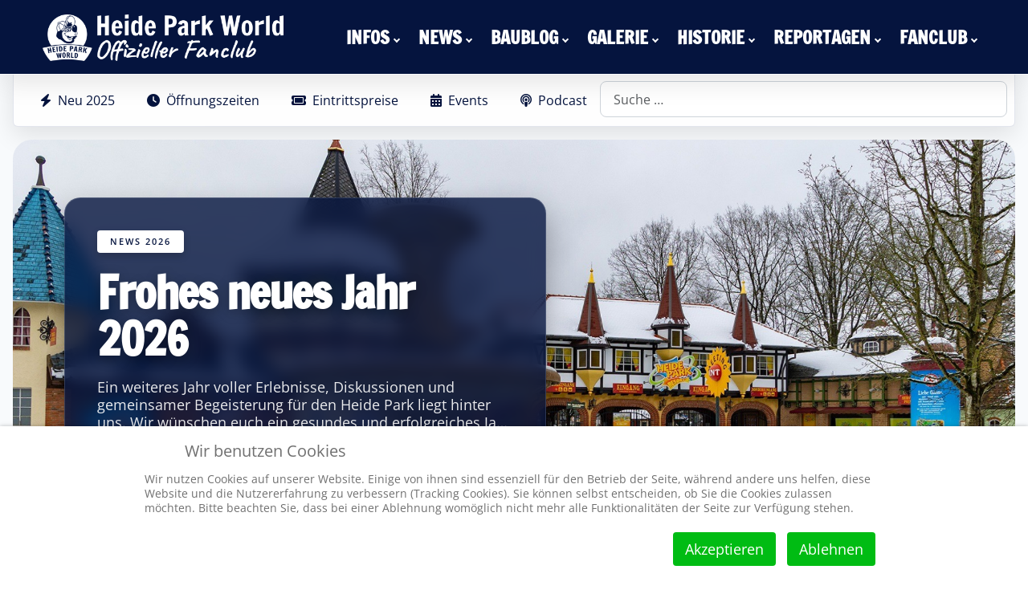

--- FILE ---
content_type: text/html; charset=utf-8
request_url: https://www.heide-park-world.de/?view=article&id=3684:saison-1985&catid=247:chronik
body_size: 47838
content:
<!DOCTYPE html>
<html lang="de-de" dir="ltr">


<head>
<script type="text/javascript">  (function(){    function blockCookies(disableCookies, disableLocal, disableSession){    if(disableCookies == 1){    if(!document.__defineGetter__){    Object.defineProperty(document, 'cookie',{    get: function(){ return ''; },    set: function(){ return true;}    });    }else{    var oldSetter = document.__lookupSetter__('cookie');    if(oldSetter) {    Object.defineProperty(document, 'cookie', {    get: function(){ return ''; },    set: function(v){    if(v.match(/reDimCookieHint\=/) || v.match(/cb2160095de9ffc4ccd493e2765dadd9\=/)) {    oldSetter.call(document, v);    }    return true;    }    });    }    }    var cookies = document.cookie.split(';');    for (var i = 0; i < cookies.length; i++) {    var cookie = cookies[i];    var pos = cookie.indexOf('=');    var name = '';    if(pos > -1){    name = cookie.substr(0, pos);    }else{    name = cookie;    }    if(name.match(/reDimCookieHint/)) {    document.cookie = name + '=; expires=Thu, 01 Jan 1970 00:00:00 GMT';    }    }    }    if(disableLocal == 1){    window.localStorage.clear();    window.localStorage.__proto__ = Object.create(window.Storage.prototype);    window.localStorage.__proto__.setItem = function(){ return undefined; };    }    if(disableSession == 1){    window.sessionStorage.clear();    window.sessionStorage.__proto__ = Object.create(window.Storage.prototype);    window.sessionStorage.__proto__.setItem = function(){ return undefined; };    }    }    blockCookies(1,1,1);    }());    </script>


    <meta charset="utf-8">
	<meta name="viewport" content="width=device-width, initial-scale=1">
	<meta name="generator" content="Joomla! - Open Source Content Management">
	<title>Saison 1985</title>
	<link href="/media/templates/site/cassiopeia/images/joomla-favicon.svg" rel="icon" type="image/svg+xml">
	<link href="/media/templates/site/cassiopeia/images/favicon.ico" rel="alternate icon" type="image/vnd.microsoft.icon">
	<link href="/media/templates/site/cassiopeia/images/joomla-favicon-pinned.svg" rel="mask-icon" color="#000">
	<link href="https://www.heide-park-world.de/kontakt-hilfe/suchformular?format=opensearch" rel="search" title="HPworld" type="application/opensearchdescription+xml">

    <link href="/media/system/css/joomla-fontawesome.min.css?b5396a" rel="lazy-stylesheet"><noscript><link href="/media/system/css/joomla-fontawesome.min.css?b5396a" rel="stylesheet"></noscript>
	<link href="/media/tabsaccordions/css/style.min.css?b5396a" rel="stylesheet">
	<link href="/media/tabsaccordions/css/theme-neutral.min.css?b5396a" rel="stylesheet">
	<link href="/media/templates/site/cassiopeia/css/global/fonts-local_roboto.min.css?b5396a" rel="lazy-stylesheet"><noscript><link href="/media/templates/site/cassiopeia/css/global/fonts-local_roboto.min.css?b5396a" rel="stylesheet"></noscript>
	<link href="/media/templates/site/cassiopeia/css/template.min.css?b5396a" rel="stylesheet">
	<link href="/media/templates/site/cassiopeia/css/global/colors_standard.min.css?b5396a" rel="stylesheet">
	<link href="/media/vendor/awesomplete/css/awesomplete.css?1.1.7" rel="stylesheet">
	<link href="/media/com_igallery/css/lib-42.css?b5396a" rel="stylesheet">
	<link href="/media/com_igallery/css/ignitegallery-42.css?b5396a" rel="stylesheet">
	<link href="/media/templates/site/cassiopeia/css/vendor/joomla-custom-elements/joomla-alert.min.css?0.4.1" rel="stylesheet">
	<link href="/plugins/system/cookiehint/css/redimstyle.css?b5396a" rel="stylesheet">
	<link href="/media/templates/site/cassiopeia/css/user.css?b5396a" rel="stylesheet">
	<link href="/plugins/system/jce/css/content.css?badb4208be409b1335b815dde676300e" rel="stylesheet">
	<link href="https://www.heide-park-world.de/components/com_comprofiler/plugin/templates/default/bootstrap.min.css?v=6e82d72f40faa92f" rel="stylesheet">
	<link href="https://www.heide-park-world.de/components/com_comprofiler/plugin/templates/default/fontawesome.min.css?v=6e82d72f40faa92f" rel="stylesheet">
	<link href="https://www.heide-park-world.de/components/com_comprofiler/plugin/templates/default/template.j5.css?v=6e82d72f40faa92f" rel="stylesheet">
	<link href="https://www.heide-park-world.de/components/com_comprofiler/plugin/templates/default/template.min.css?v=6e82d72f40faa92f" rel="stylesheet">
	<link href="/modules/mod_djmegamenu/themes/clean/css/djmegamenu.css?4.3.6.pro" rel="stylesheet">
	<link href="/modules/mod_djmegamenu/assets/css/offcanvas_right.min.css?4.3.6.pro" rel="stylesheet">
	<link href="/modules/mod_djmegamenu/mobilethemes/dark/djmobilemenu.css?4.3.6.pro" rel="stylesheet">
	<link href="/media/djmediatools/css/masonry_811ac4cd708d3ffa5f4c3894b5131aae.css" rel="stylesheet">
	<link href="/media/com_convertforms/css/convertforms.css?b5396a" rel="stylesheet">
	<link href="/modules/mod_minifrontpagepro/tmpl/carouselbig/grid.min.css?v=2.5.0" rel="stylesheet">
	<link href="/modules/mod_minifrontpagepro/tmpl/carouselbig/slider.min.css?v=2.5.0" rel="stylesheet">
	<link href="/modules/mod_minifrontpagepro/tmpl/carouselbig/animate.min.css?v=2.5.0" rel="stylesheet">
	<link href="/modules/mod_minifrontpagepro/tmpl/carouselbig/skin/default.min.css?v=2.5.0" rel="stylesheet">
	<link href="/modules/mod_minifrontpagepro/tmpl/infinity/grid.min.css?v=2.5.0" rel="stylesheet">
	<link href="/modules/mod_minifrontpagepro/tmpl/infinity/skin/default.min.css?v=2.5.0" rel="stylesheet">
	<link href="https://www.heide-park-world.de/components/com_djmediatools/layouts/horizontalSwipe/css/horizontalSwipe.css" rel="stylesheet">
	<link href="/media/djmediatools/css/horizontalSwipe_dd39f838e2db4a0f0806e31f6b3d5e23.css" rel="stylesheet">
	<link href="/media/djmediatools/css/horizontalSwipe_42d021c83c9f16b34767c5aff2a50991.css" rel="stylesheet">
	<link href="/media/djmediatools/css/horizontalSwipe_245d763fce63ad8c3c400180081f88ca.css" rel="stylesheet">
	<link href="/media/mod_podcastplayer/css/podcastplayer.css?b5396a" rel="stylesheet">
	<style>:root {
		--hue: 214;
		--template-bg-light: #f0f4fb;
		--template-text-dark: #495057;
		--template-text-light: #ffffff;
		--template-link-color: var(--link-color);
		--template-special-color: #001B4C;
		
	}</style>
	<style>#redim-cookiehint-bottom {position: fixed; z-index: 99999; left: 0px; right: 0px; bottom: 0px; top: auto !important;}</style>
	<style>#dj-megamenu527 li a.dj-up_a { color: rgba(255, 255, 255, 1); } #dj-megamenu527 li a.dj-up_a small.subtitle { color: rgba(255, 255, 255, 1); } #dj-megamenu527 li:hover a.dj-up_a, #dj-megamenu527 li.hover a.dj-up_a, #dj-megamenu527 li.active a.dj-up_a { color: rgba(5, 20, 62, 1); } #dj-megamenu527 li ul.dj-submenu > li > a { color: rgba(5, 20, 62, 1); } #dj-megamenu527 li ul.dj-subtree > li > a { color: rgba(5, 20, 62, 1); } #dj-megamenu527 li ul.dj-submenu > li > a:hover, #dj-megamenu527 li ul.dj-submenu > li > a.active, #dj-megamenu527 li ul.dj-submenu > li.hover:not(.subtree) > a { color: rgba(5, 20, 62, 1); } #dj-megamenu527 li ul.dj-subtree > li > a:hover { color: rgba(5, 20, 62, 1); } #dj-megamenu527 .modules-wrap { color: rgba(5, 20, 62, 1); } #dj-megamenu527.dj-megamenu-wcag *.focus, #dj-megamenu527.dj-megamenu-wcag *:focus-visible { outline-color: rgba(255, 255, 255, 1); }</style>
	<style>
		@media (min-width: 980px) { #dj-megamenu527mobile { display: none; } }
		@media (max-width: 979px) { #dj-megamenu527, #dj-megamenu527sticky, #dj-megamenu527placeholder { display: none !important; } }
	</style>
	<style>#dj-megamenu527mobile.dj-megamenu-select-dark .dj-mobile-open-btn, #dj-megamenu527mobile.dj-megamenu-offcanvas-dark .dj-mobile-open-btn, #dj-megamenu527mobile.dj-megamenu-accordion-dark .dj-mobile-open-btn { color: rgba(5, 20, 62, 1); } #dj-megamenu527mobile.dj-megamenu-select-dark .dj-mobile-open-btn:focus, #dj-megamenu527mobile.dj-megamenu-select-dark:hover .dj-mobile-open-btn, #dj-megamenu527mobile.dj-megamenu-offcanvas-dark .dj-mobile-open-btn:hover, #dj-megamenu527mobile.dj-megamenu-offcanvas-dark .dj-mobile-open-btn:focus, #dj-megamenu527mobile.dj-megamenu-accordion-dark .dj-mobile-open-btn:hover, #dj-megamenu527mobile.dj-megamenu-accordion-dark .dj-mobile-open-btn:focus { background: rgba(5, 20, 62, 1); } #dj-megamenu527mobile.dj-megamenu-select-dark .dj-mobile-open-btn, #dj-megamenu527mobile.dj-megamenu-offcanvas-dark .dj-mobile-open-btn, #dj-megamenu527mobile.dj-megamenu-accordion-dark .dj-mobile-open-btn { background: rgba(5, 20, 62, 1); } #dj-megamenu527mobile.dj-megamenu-select-dark .dj-mobile-open-btn:focus, #dj-megamenu527mobile.dj-megamenu-select-dark:hover .dj-mobile-open-btn, #dj-megamenu527mobile.dj-megamenu-offcanvas-dark .dj-mobile-open-btn:hover, #dj-megamenu527mobile.dj-megamenu-offcanvas-dark .dj-mobile-open-btn:focus, #dj-megamenu527mobile.dj-megamenu-accordion-dark .dj-mobile-open-btn:hover, #dj-megamenu527mobile.dj-megamenu-accordion-dark .dj-mobile-open-btn:focus { color: rgba(5, 20, 62, 1); } #dj-megamenu527offcanvas.dj-offcanvas-dark { color: rgba(255, 255, 255, 1); } #dj-megamenu527mobile .dj-accordion-dark .dj-accordion-in { color: rgba(255, 255, 255, 1); } #dj-megamenu527offcanvas.dj-offcanvas-dark { background: rgba(5, 20, 62, 1); } #dj-megamenu527offcanvas.dj-offcanvas-dark .dj-offcanvas-top { background: rgba( 5, 22, 68, 1); } #dj-megamenu527mobile .dj-accordion-dark .dj-accordion-in { background: rgba(5, 20, 62, 1); } #dj-megamenu527offcanvas ul.dj-mobile-dark li.dj-mobileitem > a { background: rgba(5, 20, 62, 1); border-top-color: rgba( 6, 24, 74, 1); } #dj-megamenu527offcanvas.dj-offcanvas-dark .dj-offcanvas-close-btn { color: rgba(255, 255, 255, 1); } #dj-megamenu527offcanvas ul.dj-mobile-dark li.dj-mobileitem > a { color: rgba(255, 255, 255, 1); } #dj-megamenu527offcanvas ul.dj-mobile-dark li.dj-mobileitem:hover > a, #dj-megamenu527offcanvas ul.dj-mobile-dark li.dj-mobileitem.active > a { color: rgba(255, 255, 255, 1); } #dj-megamenu527offcanvas ul.dj-mobile-dark li.dj-mobileitem:hover > a, #dj-megamenu527offcanvas ul.dj-mobile-dark li.dj-mobileitem.active > a { background: rgba(52, 88, 191, 1); } #dj-megamenu527offcanvas ul.dj-mobile-dark li.dj-mobileitem > a .subtitle { color: rgba(255, 255, 255, 1); } #dj-megamenu527offcanvas ul.dj-mobile-dark li.dj-mobileitem:hover > a .subtitle, #dj-megamenu527offcanvas ul.dj-mobile-dark li.dj-mobileitem.active > a .subtitle { color: rgba(52, 88, 191, 1); } #dj-megamenu527offcanvas ul.dj-mobile-dark ul li.dj-mobileitem > a { color: rgba(255, 255, 255, 1); } #dj-megamenu527offcanvas ul.dj-mobile-dark ul li.dj-mobileitem > a { background: rgba(5, 20, 62, 1); border-top-color: rgba( 6, 24, 74, 1); } #dj-megamenu527offcanvas ul.dj-mobile-dark ul ul li.dj-mobileitem > a { background: rgba( 4, 18, 55, 1); border-top-color: rgba( 6, 24, 74, 1); } #dj-megamenu527offcanvas ul.dj-mobile-dark ul ul ul li.dj-mobileitem > a { background: rgba( 4, 18, 55, 1); border-top-color: rgba( 6, 24, 74, 1); } #dj-megamenu527offcanvas ul.dj-mobile-dark ul li.dj-mobileitem:hover > a, #dj-megamenu527offcanvas ul.dj-mobile-dark ul li.dj-mobileitem.active > a { color: rgba(255, 255, 255, 1); } #dj-megamenu527offcanvas ul.dj-mobile-dark ul li.dj-mobileitem:hover > a, #dj-megamenu527offcanvas ul.dj-mobile-dark ul li.dj-mobileitem.active > a { background: rgba(52, 88, 191, 1); } #dj-megamenu527offcanvas ul.dj-mobile-dark ul ul li.dj-mobileitem:hover > a, #dj-megamenu527offcanvas ul.dj-mobile-dark ul ul li.dj-mobileitem.active > a { background: rgba( 46, 79, 171, 1); } #dj-megamenu527offcanvas ul.dj-mobile-dark ul li.dj-mobileitem > a .subtitle { color: rgba(255, 255, 255, 1); } #dj-megamenu527offcanvas ul.dj-mobile-dark ul li.dj-mobileitem:hover > a .subtitle, #dj-megamenu527offcanvas ul.dj-mobile-dark ul li.dj-mobileitem.active > a .subtitle { color: rgba(255, 255, 255, 1); }</style>
	<style>.dj-hideitem, li.item-3595, li.item-3602 { display: none !important; }
</style>
	<style>#cf_5 .cf-control-group[data-key="2"] {
                --button-border-radius: 5px;
--button-padding: 11px 15px;
--button-color: #ffffff;
--button-font-size: 14px;
--button-background-color: #05143e;

            }
        </style>
	<style>.convertforms {
                --color-primary: #4285F4;
--color-success: #0F9D58;
--color-danger: #d73e31;
--color-warning: #F4B400;
--color-default: #444;
--color-grey: #ccc;

            }
        </style>
	<style>#cf_5 {
                --background-color: rgba(0, 123, 255, 1);
--border-radius: 10px;
--padding: 5px;
--control-gap: 10px;
--label-color: #2b2b2b;
--label-size: 13px;
--label-weight: 400;
--input-color: #141414;
--input-placeholder-color: #14141470;
--input-text-align: left;
--input-background-color: #eeeeee;
--input-border-color: #ffffff;
--input-border-radius: 5px;
--input-size: 16px;
--input-padding: 11px 13px;

            }
        </style>
	<style>.cf-field-hp {
				display: none;
				position: absolute;
				left: -9000px;
			}div.convertforms {
margin: 30px 0 30px 0;
}</style>
	<style>/* 1. Hauptcontainer: Immersiv & Randlos-Optik */
div.mfp_carouselbig_hero_wrapper_default.mfp_mid_790 {
    height: 650px !important; 
    border-radius: 24px;  
    border: none !important;
    box-shadow: 0 15px 15px -15px rgba(0, 0, 0, 0.3);
    overflow: hidden;
    position: relative;
    display: flex !important;
    align-items: flex-start;
}

/* 2. Das Hintergrundbild (Cinematic & Animation) */
div.mfp_mid_790 .mfp_carouselbig_slide_wrapper_default img {
    filter: brightness(0.75) contrast(1.1);
    /* Transition für sanften Zoom-Rückgang */
    transition: transform 1.2s cubic-bezier(0.25, 0.46, 0.45, 0.94), filter 0.8s ease !important;
}

/* Hover-Effekt für das Bild */
div.mfp_mid_790:hover .mfp_carouselbig_slide_wrapper_default img {
    transform: scale(1.08) !important;
    filter: brightness(0.65) contrast(1.15) !important;
}

/* 3. Schwebendes Content-Panel (Premium Glassmorphism & Lift-Effekt) */
div.mfp_carouselbig_hero_item_wrapper {    
    background: rgb(5 20 62 / 80%) !important; 
    backdrop-filter: blur(10px) saturate(150%);
    -webkit-backdrop-filter: blur(10px) saturate(150%);
    border-radius: 20px;
    padding: 40px !important;
    margin: 40px !important; 
    border: 1px solid rgba(255, 255, 255, 0.15);
    box-shadow: 0 15px 35px rgba(0, 0, 0, 0.3);
    position: relative !important; 
    z-index: 1;
    bottom: auto !important;
    left: auto !important;
    transition: transform 0.4s cubic-bezier(0.165, 0.84, 0.44, 1), box-shadow 0.4s ease !important;
}

/* Hover-Effekt für die Box */
div.mfp_mid_790:hover div.mfp_carouselbig_hero_item_wrapper {
    transform: translateY(-10px);
    box-shadow: 0 25px 50px rgba(0, 0, 0, 0.5);
}

/* 4. Kategorie-Badge (Minimalistisch) */
div.mfp_mid_790 .mfp_cat {
    display: inline-block;
    background: #ffffff !important;
    color: #05143e !important;
    padding: 6px 16px;
    border-radius: 4px;
    font-size: 11px;
    font-weight: 900;
    text-transform: uppercase;
    letter-spacing: 2px;
    margin-bottom: 20px;
    box-shadow: 0 4px 10px rgba(0,0,0,0.2);
    transition: transform 0.3s ease !important;
}

div.mfp_mid_790:hover .mfp_cat {
    transform: scale(1.05);
}

div.mfp_mid_790 .mfp_cat a {
    color: #05143e !important;
    text-decoration: none !important;
}

/* 5. TITEL: Maximale Dominanz & Fix gegen style.css */
div.mfp_mid_790.mfp_carouselbig_hero_wrapper_default .mfp_carouselbig_hero_item_wrapper h4 {
    margin: 0 0 15px 0 !important;
}

div.mfp_mid_790.mfp_carouselbig_hero_wrapper_default .mfp_carouselbig_hero_item_wrapper h4 a {
    font-size: 3.5rem !important; 
    font-weight: 900 !important;
    color: #ffffff !important;
    text-decoration: none !important;
    line-height: 1.05 !important;
    letter-spacing: -1.5px !important;
    display: block;
    text-shadow: 0 4px 15px rgba(0,0,0,0.3);
}

div.mfp_mid_790.mfp_carouselbig_hero_wrapper_default .mfp_carouselbig_hero_item_wrapper h4 a:hover {
    text-decoration: underline;
}

/* 6. Intro-Text: Elegante Typografie */
div.mfp_mid_790 .mfp_carouselbig_hero_item_wrapper .mfp_introtext {
    font-size: 1.1rem !important;
    line-height: 1.3;
    color: rgba(255, 255, 255, 0.9);
    margin-top: 20px;
    font-weight: 400;
    display: -webkit-box;
    -webkit-line-clamp: 3;
    -webkit-box-orient: vertical;
    overflow: hidden;
}

/* Entfernung des Akzent-Strichs */
div.mfp_mid_790 .mfp_carouselbig_hero_item_wrapper::before {
    display: none !important;
    content: none !important;
}

/* 7. Navigations-Elemente (Punkte/Pfeile) */
.mfp_mid_790 .owl-dots {
    bottom: 40px !important;
    right: 60px !important;
    position: absolute;
    z-index: 20;
}

.mfp_mid_790 .owl-dot span {
    background: rgba(255,255,255,0.3) !important;
    width: 12px !important;
    height: 12px !important;
    transition: all 0.3s;
}

.mfp_mid_790 .owl-dot.active span {
    background: #ffffff !important;
    width: 30px !important; 
}

/* --- CLEANUP & ENTFERNUNG VON STÖRELEMENTEN --- */

div.mfp_mid_790.mfp_carouselbig_hero_wrapper_default .mfp_overlay {
    background-image: none !important;
    background: transparent !important;
    display: none !important; 
}

div.mfp_mid_790 h3.mfp_carouselbig_slide_title {
    display: none !important;
}

.mfp_carouselbig_slide_wrapper_default.mfp-col-xs-12 {
    padding: 0 !important;
    margin: 0 !important;
}

div.mfp_mid_790 .mfp_carouselbig_slide_wrapper_default {
    height: 100% !important;
    display: block;
}</style>
	<style>.mfp_carouselbig_hero_wrapper_default.mfp_mid_790 .mfp_overlay { background-image:url(/modules/mod_minifrontpagepro/tmpl/carouselbig/bg_overlay/halftone1.png);}</style>
	<style>
    .mfp_carouselbig_hero_wrapper_default.mfp_mid_790 {border-radius:24px;}
    .mfp_mid_790 .mfp_carouselbig_skin_default .mfp_carouselbig_item .mfp_carouselbig_item_wrapper {border-radius:12px;}
    </style>
	<style>/* --- DESKTOP PREMIUM HERO GRID (MODUL 793) --- */

/* 1. Grid & Spalten */
.mfp_mid_793 .mfp-grid {
    display: flex !important;
    flex-wrap: wrap !important;
    margin: 0 -12px; 
}

/* 2. Karten-Container (Premium Querformat) */
.mfp_mid_793 .mfp_infinity_item_inner {
    position: relative;
    padding-top: 60% !important; /* Edles Querformat */
    border-radius: 16px; 
    overflow: hidden;
    background-color: #05143e;
    transition: transform 0.4s cubic-bezier(0.165, 0.84, 0.44, 1);
    box-shadow: 0 10px 30px rgba(0,0,0,0.15);
    border: none !important;
}

.mfp_mid_793 .mfp_infinity_item_inner:hover {
    transform: translateY(-8px);
    box-shadow: 0 20px 40px rgba(0,0,0,0.25);
}

/* 3. Bild & Cinematic Look */
.mfp_mid_793 .mfp_overlay_bg {
    position: absolute;
    top: 0;
    left: 0;
    width: 100%;
    height: 100%;
    background-size: cover;
    background-position: center;
    filter: brightness(0.85) contrast(1.1);
    transition: transform 0.6s ease;
    z-index: 1;
}

.mfp_mid_793 .mfp_infinity_item_inner:hover .mfp_overlay_bg {
    transform: scale(1.08);
    filter: brightness(0.7);
}

/* 4. Subtiles Overlay (Gegen "billige" Verläufe) */
.mfp_mid_793 .mfp_overlay {
    display: block !important;
    position: absolute;
    inset: 0;
    /* Sanfter Schattenverlauf nur im unteren Drittel */
    background: linear-gradient(to top, rgba(0,0,0,0.9) 0%, rgba(0,0,0,0) 50%) !important;
    z-index: 2;
}

/* 5. Kategorie-Fahne (Oben links) */
.mfp_mid_793 .mfp_infinity_item_inner > a:not(:first-child) {
    display: inline-block !important;
    position: absolute !important;
    top: 20px !important;
    left: 20px !important;
    z-index: 20 !important;
    background: #ffffff !important;
    color: #05143e !important;
    padding: 4px 12px !important;
    border-radius: 4px;
    font-size: 11px !important;
    text-transform: uppercase !important;
    font-weight: 900 !important;
    letter-spacing: 1px;
    text-decoration: none !important;
}

/* 6. Titel-Styling (Erzwingt Größe gegen style.css) */
.mfp_mid_793.mfp_infinity_skin_default .mfp_infinity_item .mfp_infinity_title {
    position: absolute !important;
    bottom: 25px !important;
    left: 25px !important;
    right: 25px !important;
    z-index: 10 !important;
    margin: 0 !important;
    padding: 0 !important;
    background: transparent !important;
}

.mfp_mid_793.mfp_infinity_skin_default .mfp_infinity_item .mfp_infinity_title a {
    color: #ffffff !important;
    font-size: 24px !important; /* Desktop Hero Größe */
    line-height: 1.15 !important;
    font-weight: 800 !important;
    text-shadow: 0 2px 15px rgba(0,0,0,0.5);
    display: -webkit-box !important;
    -webkit-line-clamp: 2;
    -webkit-box-orient: vertical;
    overflow: hidden;
    text-decoration: none !important;
}

/* Akzent-Strich unter Desktop Titeln */
.mfp_mid_793.mfp_infinity_skin_default .mfp_infinity_item .mfp_infinity_title::after {
    content: "";
    display: block;
    width: 40px;
    height: 4px;
    background: #ffffff;
    margin-top: 12px;
    border-radius: 2px;
    transition: width 0.3s ease;
}

.mfp_mid_793 .mfp_infinity_item_inner:hover .mfp_infinity_title::after {
    width: 60px; /* Strich wächst bei Hover */
}

/* --- RESPONSIVE FIXES --- */

@media (min-width: 992px) {
    .mfp_mid_793 .mfp_infinity_item {
        flex: 0 0 33.333% !important;
        max-width: 33.333% !important;
        padding: 12px !important;
    }
}

/* Button Styling passend zum Hero Look */
.mfp_infinity_skin_default #mfp_load_btn_793 {
    background: #05143e;
    border: none;
    color: white;
    padding: 15px 40px;
    border-radius: 50px;
    font-weight: 800;
    text-transform: uppercase;
    letter-spacing: 2px;
    display: block;
    margin: 40px auto;
    transition: transform 0.2s;
}

.mfp_infinity_skin_default #mfp_load_btn_793:hover {
    transform: scale(1.01);
}</style>
	<style>
     .mfp_infinity_skin_card.mfp_mid_793 .mfp_infinity_item .mfp_cat a,.mfp_infinity_skin_card.mfp_mid_793 .mfp_infinity_item .mfp_infinity_title a,.mfp_infinity_skin_card.mfp_mid_793 .mfp_infinity_item .mfp_author,.mfp_infinity_skin_card.mfp_mid_793 .mfp_infinity_item .mfp_cat a,.mfp_infinity_skin_card.mfp_mid_793 .mfp_infinity_item,.mfp_infinity_skin_card.mfp_mid_793 .mfp_infinity_item .mfp_infinity_customfield {color:rgba(255,255,255,0.9)}.mfp_infinity_skin_card.mfp_mid_793 .mfp_infinity_item .mfp_date, .mfp_infinity_skin_card.mfp_mid_793 .mfp_infinity_item .mfp_introtext {color:rgba(255,255,255,0.7)}.mfp_mid_793 .mfp_infinity_item .mfp_infinity_item_inner, .mfp_mid_793 .mfp_load_btn_wrp_last_item button, .mfp_mid_793.mfp_load_btn_wrp_bottom button {border-radius:8px}.mfp_mid_793 .mfp_infinity_item .mfp_infinity_item_inner {padding:1em;}
    </style>
	<style>.mfp_mid_793 .mfp_infinity_item .mfp_infinity_item_inner {padding-top:1200px;}.mfp_mid_793 .mfp_infinity_item .mfp_infinity_item_inner .mfp_overlay {background-image:url(/modules/mod_minifrontpagepro/tmpl/infinity/bg-bottom-default.png);background-position: bottom; background-repeat: repeat-x;}</style>
	<style>/* --- MOBILE PREMIUM HERO (MODUL 492) --- */

/* 1. Haupt-Container */
div.mfp_mid_492.mfp_infinity_skin_default .mfp_infinity_item .mfp_infinity_item_inner {
    position: relative;
    padding-top: 135% !important;
    border-radius: 24px;
    overflow: hidden;
    background-color: #05143e;
    margin-bottom: 30px;
    box-shadow: 0 20px 40px rgba(0,0,0,0.25);
    border: none !important;
}

/* 2. Hintergrundbild & Cinematic Look */
div.mfp_mid_492 .mfp_overlay_bg {
    position: absolute;
    top: 0;
    left: 0;
    width: 100%;
    height: 100%;
    background-size: cover;
    background-position: center;
    filter: brightness(0.8) contrast(1.1);
    z-index: 1;
}

/* 3. Subtiles Overlay für Lesbarkeit */
div.mfp_mid_492 .mfp_overlay {
    display: block !important;
    position: absolute;
    inset: 0;
    background: linear-gradient(to top, rgba(0,0,0,0.85) 0%, rgba(0,0,0,0) 60%) !important;
    z-index: 2;
}

/* 4. Kategorie-Badge (High-Contrast) */
div.mfp_mid_492 .mfp_infinity_item_inner > a:not(:first-child) {
    display: inline-block !important;
    position: absolute !important;
    top: 25px !important;
    left: 25px !important;
    z-index: 20 !important;
    background: #ffffff !important;
    color: #05143e !important;
    padding: 6px 15px !important;
    border-radius: 4px;
    font-size: 12px !important;
    text-transform: uppercase !important;
    font-weight: 900 !important;
    letter-spacing: 1.5px;
    text-decoration: none !important;
}

/* 5. TITEL-FIX (Überschreibt die style.css !important Regel) */
div.mfp_mid_492.mfp_infinity_skin_default .mfp_infinity_item .mfp_infinity_title {
    position: absolute !important;
    bottom: 35px !important;
    left: 25px !important;
    right: 25px !important;
    z-index: 10 !important;
    margin: 0 !important;
    padding: 0 !important;
    background: transparent !important;
    text-align: left !important;
}

/* Hier erzwingen wir die 32px gegen die 1em Regel */
div.mfp_mid_492.mfp_infinity_skin_default .mfp_infinity_item .mfp_infinity_title a {
    color: #ffffff !important;
    font-size: 32px !important; /* Maximale Dominanz */
    line-height: 1.1 !important;
    font-weight: 900 !important;
    text-shadow: 0 2px 15px rgba(0,0,0,0.5);
    display: -webkit-box !important;
    -webkit-line-clamp: 4;
    -webkit-box-orient: vertical;
    overflow: hidden;
    text-decoration: none !important;
}

/* Edler Akzent-Strich */
div.mfp_mid_492.mfp_infinity_skin_default .mfp_infinity_item .mfp_infinity_title::after {
    content: "";
    display: block;
    width: 50px;
    height: 5px;
    background: #ffffff;
    margin-top: 15px;
    border-radius: 2px;
}

/* 6. Load More Button */
div.mfp_mid_492.mfp_infinity_skin_default .mfp_load_btn_wrp_bottom button {
    background: #05143e !important;
    border: none !important;
    color: white !important;
    padding: 18px 0 !important;
    width: 100% !important;
    border-radius: 12px !important;
    font-weight: 700 !important;
    font-size: 14px !important;
    text-transform: uppercase !important;
    letter-spacing: 2px !important;
}</style>
	<style>
     .mfp_infinity_skin_card.mfp_mid_492 .mfp_infinity_item .mfp_cat a,.mfp_infinity_skin_card.mfp_mid_492 .mfp_infinity_item .mfp_infinity_title a,.mfp_infinity_skin_card.mfp_mid_492 .mfp_infinity_item .mfp_author,.mfp_infinity_skin_card.mfp_mid_492 .mfp_infinity_item .mfp_cat a,.mfp_infinity_skin_card.mfp_mid_492 .mfp_infinity_item,.mfp_infinity_skin_card.mfp_mid_492 .mfp_infinity_item .mfp_infinity_customfield {color:rgba(255,255,255,0.9)}.mfp_infinity_skin_card.mfp_mid_492 .mfp_infinity_item .mfp_date, .mfp_infinity_skin_card.mfp_mid_492 .mfp_infinity_item .mfp_introtext {color:rgba(255,255,255,0.7)}.mfp_mid_492 .mfp_infinity_item .mfp_infinity_item_inner, .mfp_mid_492 .mfp_load_btn_wrp_last_item button, .mfp_mid_492.mfp_load_btn_wrp_bottom button {border-radius:8px}.mfp_mid_492 .mfp_infinity_item .mfp_infinity_item_inner {padding:1em;}
    </style>
	<style>.mfp_mid_492 .mfp_infinity_item .mfp_infinity_item_inner {padding-top:1200px;}.mfp_mid_492 .mfp_infinity_item .mfp_infinity_item_inner .mfp_overlay {background-image:url(/modules/mod_minifrontpagepro/tmpl/infinity/bg-bottom-default.png);background-position: bottom; background-repeat: repeat-x;}</style>

    <script src="/media/vendor/metismenujs/js/metismenujs.min.js?1.4.0" defer></script>
	<script src="/media/vendor/jquery/js/jquery.min.js?3.7.1"></script>
	<script src="/media/legacy/js/jquery-noconflict.min.js?504da4"></script>
	<script type="application/json" class="joomla-script-options new">{"joomla.jtext":{"MDL_MODALTXT_CLOSE":"schlie\u00dfen","MDL_MODALTXT_PREVIOUS":"zur\u00fcck","MDL_MODALTXT_NEXT":"weiter","RLTA_BUTTON_SCROLL_LEFT":"Scroll buttons to the left","RLTA_BUTTON_SCROLL_RIGHT":"Scroll buttons to the right","JSHOWPASSWORD":"Passwort anzeigen","JHIDEPASSWORD":"Passwort ausblenden","MOD_FINDER_SEARCH_VALUE":"Suche &hellip;","COM_FINDER_SEARCH_FORM_LIST_LABEL":"Suchergebnisse","JLIB_JS_AJAX_ERROR_OTHER":"Beim Abrufen von JSON-Daten wurde ein HTTP-Statuscode %s zur\u00fcckgegeben.","JLIB_JS_AJAX_ERROR_PARSE":"Ein Parsing-Fehler trat bei der Verarbeitung der folgenden JSON-Daten auf:<br><code style='color:inherit;white-space:pre-wrap;padding:0;margin:0;border:0;background:inherit;'>%s<\/code>","COM_CONVERTFORMS_INVALID_RESPONSE":"Ung\u00fcltige Antwort","COM_CONVERTFORMS_INVALID_TASK":"Ung\u00fcltige Aufgabe","ERROR":"Fehler","MESSAGE":"Nachricht","NOTICE":"Hinweis","WARNING":"Warnung","JCLOSE":"Schlie\u00dfen","JOK":"OK","JOPEN":"\u00d6ffnen"},"finder-search":{"url":"\/component\/finder\/?task=suggestions.suggest&format=json&tmpl=component&Itemid=693"},"com_convertforms":{"baseURL":"\/component\/convertforms","debug":false,"forward_context":{"request":{"view":"article","task":"display","option":"com_content","layout":"default","id":3684}}},"system.paths":{"root":"","rootFull":"https:\/\/www.heide-park-world.de\/","base":"","baseFull":"https:\/\/www.heide-park-world.de\/"},"csrf.token":"c962b6ca04e392fdab6a70f0496b7c18","system.keepalive":{"interval":840000,"uri":"\/component\/ajax\/?format=json"}}</script>
	<script src="/media/system/js/core.min.js?a3d8f8"></script>
	<script src="/media/tabsaccordions/js/script.min.js?b5396a" type="module"></script>
	<script src="/media/templates/site/cassiopeia/js/template.min.js?b5396a" type="module"></script>
	<script src="/media/system/js/keepalive.min.js?08e025" type="module"></script>
	<script src="/media/system/js/fields/passwordview.min.js?61f142" defer></script>
	<script src="/media/templates/site/cassiopeia/js/mod_menu/menu-metismenu.min.js?b5396a" defer></script>
	<script src="/media/vendor/awesomplete/js/awesomplete.min.js?1.1.7" defer></script>
	<script src="/media/com_finder/js/finder.min.js?755761" type="module"></script>
	<script src="/media/com_igallery/js/lib-42.js?b5396a"></script>
	<script src="/media/com_igallery/js/ignitegallery-42.js?b5396a"></script>
	<script src="/media/system/js/messages.min.js?9a4811" type="module"></script>
	<script src="/modules/mod_djmegamenu/assets/js/jquery.djmobilemenu.min.js?4.3.6.pro" defer></script>
	<script src="/media/djextensions/picturefill/picturefill.min.js"></script>
	<script src="/components/com_djmediatools/layouts/masonry/js/masonry.pkgd.min.js?v=2.17.9"></script>
	<script src="/media/com_convertforms/js/site.js?b5396a"></script>
	<script src="/modules/mod_minifrontpagepro/tmpl/carouselbig/slider.min.js?v=2.5.0"></script>
	<script src="https://www.heide-park-world.de/components/com_djmediatools/layouts/horizontalSwipe/js/horizontalSwipe.js"></script>
	<script src="/media/djextensions/jquery.easing-1.4.1/jquery.easing.min.js"></script>
	<script>rltaSettings = {"switchToAccordions":true,"switchBreakPoint":576,"buttonScrollSpeed":5,"addHashToUrls":true,"rememberActive":false,"wrapButtons":true}</script>
	<script type="application/ld+json">{"@context":"https://schema.org","@graph":[{"@type":"Organization","@id":"https://www.heide-park-world.de/#/schema/Organization/base","name":"Heide Park World - Offizieller Fanclub des Heide Park Resort","url":"https://www.heide-park-world.de/"},{"@type":"WebSite","@id":"https://www.heide-park-world.de/#/schema/WebSite/base","url":"https://www.heide-park-world.de/","name":"Heide Park World - Offizieller Fanclub des Heide Park Resort","publisher":{"@id":"https://www.heide-park-world.de/#/schema/Organization/base"},"potentialAction":{"@type":"SearchAction","target":"https://www.heide-park-world.de/kontakt-hilfe/suchformular?q={search_term_string}","query-input":"required name=search_term_string"}},{"@type":"WebPage","@id":"https://www.heide-park-world.de/#/schema/WebPage/base","url":"https://www.heide-park-world.de/?view=article&amp;id=3684:saison-1985&amp;catid=247:chronik","name":"Saison 1985","isPartOf":{"@id":"https://www.heide-park-world.de/#/schema/WebSite/base"},"about":{"@id":"https://www.heide-park-world.de/#/schema/Organization/base"},"inLanguage":"de-DE"},{"@type":"Article","@id":"https://www.heide-park-world.de/#/schema/com_content/article/3684","name":"Saison 1985","headline":"Saison 1985","inLanguage":"de-DE","author":{"@type":"Person","name":"Niels Vollmers"},"dateModified":"2024-11-28T00:00:00+00:00","isPartOf":{"@id":"https://www.heide-park-world.de/#/schema/WebPage/base"}}]}</script>
	<script> jQuery(document).ready(function(){ 
			window.masonry2m614 = jQuery('#dj-masonry2m614').masonry({itemSelector: '.dj-slide', columnWidth: 70, gutter: 0, transitionDuration: 200, stagger: 50, fitWidth: true});
			jQuery(window).on('load',function(){
				window.masonry2m614.masonry('layout');
			});
		});</script>
	<script>jQuery(document).ready(function(){
    jQuery('.mfp_carouselbig_skin_default').show(); });</script>
	<script>jQuery(document).ready(function(){ if(!this.DJHorizontalSwipe4m620) this.DJHorizontalSwipe4m620 = new DJImageHorizontalSwipe('dj-horizontalSwipe4m620',{autoplay: 1,pause_autoplay: 1,transition: 'easeInOutExpo',duration: 400,delay: 6400,slider_type: 'left',desc_effect: 'fade',width: 422,height: 237,spacing: 20,navi_margin: 10,preload: 0,wcag: 1,kenburns: 0,desc_position: 'over'}) });</script>
	<script>jQuery(document).ready(function(){ if(!this.DJHorizontalSwipe6m622) this.DJHorizontalSwipe6m622 = new DJImageHorizontalSwipe('dj-horizontalSwipe6m622',{autoplay: 1,pause_autoplay: 1,transition: 'easeInOutExpo',duration: 400,delay: 6400,slider_type: 'left',desc_effect: '',width: 647,height: 273,spacing: 20,navi_margin: 10,preload: 0,wcag: 1,kenburns: 0,desc_position: 'left'}) });</script>
	<script>jQuery(document).ready(function(){ if(!this.DJHorizontalSwipe6m626) this.DJHorizontalSwipe6m626 = new DJImageHorizontalSwipe('dj-horizontalSwipe6m626',{autoplay: 1,pause_autoplay: 1,transition: 'easeInOutExpo',duration: 400,delay: 6400,slider_type: 'left',desc_effect: '',width: 410,height: 273,spacing: 20,navi_margin: 10,preload: 0,wcag: 1,kenburns: 0,desc_position: 'below'}) });</script>
	<style>li.sige_cont_0{width: 25.00%;}
@media (max-width: 760px) {li.sige_cont_0{width: 100%; height: 100%;}}
@media (max-width: 600px) {.sige_single li.sige_cont_0{width: 100%; height: 100%;}}
.sige_cont_0 {width:601px;height:401px;float:left;display:inline-block;}
li.sige_cont_1{width: 25.00%;}
@media (max-width: 760px) {li.sige_cont_1{width: 100%; height: 100%;}}
@media (max-width: 600px) {.sige_single li.sige_cont_1{width: 100%; height: 100%;}}
.sige_cont_1 {width:601px;height:401px;float:left;display:inline-block;}
li.sige_cont_2{width: 25.00%;}
@media (max-width: 760px) {li.sige_cont_2{width: 100%; height: 100%;}}
@media (max-width: 600px) {.sige_single li.sige_cont_2{width: 100%; height: 100%;}}
.sige_cont_2 {width:601px;height:401px;float:left;display:inline-block;}
li.sige_cont_3{width: 25.00%;}
@media (max-width: 760px) {li.sige_cont_3{width: 100%; height: 100%;}}
@media (max-width: 600px) {.sige_single li.sige_cont_3{width: 100%; height: 100%;}}
.sige_cont_3 {width:601px;height:401px;float:left;display:inline-block;}
li.sige_cont_4{width: 25.00%;}
@media (max-width: 760px) {li.sige_cont_4{width: 100%; height: 100%;}}
@media (max-width: 600px) {.sige_single li.sige_cont_4{width: 100%; height: 100%;}}
.sige_cont_4 {width:601px;height:401px;float:left;display:inline-block;}
li.sige_cont_5{width: 25.00%;}
@media (max-width: 760px) {li.sige_cont_5{width: 100%; height: 100%;}}
@media (max-width: 600px) {.sige_single li.sige_cont_5{width: 100%; height: 100%;}}
.sige_cont_5 {width:601px;height:401px;float:left;display:inline-block;}
li.sige_cont_6{width: 25.00%;}
@media (max-width: 760px) {li.sige_cont_6{width: 100%; height: 100%;}}
@media (max-width: 600px) {.sige_single li.sige_cont_6{width: 100%; height: 100%;}}
.sige_cont_6 {width:601px;height:401px;float:left;display:inline-block;}
</style>
	<link rel="stylesheet" href="https://www.heide-park-world.de/plugins/content/sige/src/Asset/Css/sige.min.css" type="text/css" media="screen" />
<script type="text/javascript" src="https://www.heide-park-world.de/plugins/content/sige/src/Asset/Photoswipe/photoswipe.min.js"></script>
<script type="text/javascript" src="https://www.heide-park-world.de/plugins/content/sige/src/Asset/Photoswipe/photoswipe-ui-default.min.js"></script>
<script type="text/javascript" src="https://www.heide-park-world.de/plugins/content/sige/src/Asset/Photoswipe/photoswipe.sige.min.js"></script>
<script type="text/javascript" src="https://www.heide-park-world.de/plugins/content/sige/src/Asset/Photoswipe/photoswipe.sige.open.min.js"></script>
<link rel="stylesheet" href="https://www.heide-park-world.de/plugins/content/sige/src/Asset/Photoswipe/photoswipe.min.css" type="text/css" />
<link rel="stylesheet" href="https://www.heide-park-world.de/plugins/content/sige/src/Asset/Photoswipe/default-skin/default-skin.css" type="text/css" />
<script type="text/javascript" src="https://www.heide-park-world.de/plugins/content/sige/src/Asset/Js/sige.min.js"></script>

<!-- Matomo -->
<script>
  var _paq = window._paq = window._paq || [];
  /* tracker methods like "setCustomDimension" should be called before "trackPageView" */
  _paq.push(['trackPageView']);
  _paq.push(['enableLinkTracking']);
  (function() {
    var u="https://www.heide-park-world.de/analytics/";
    _paq.push(['setTrackerUrl', u+'matomo.php']);
    _paq.push(['setSiteId', '1']);
    var d=document, g=d.createElement('script'), s=d.getElementsByTagName('script')[0];
    g.async=true; g.src=u+'matomo.js'; s.parentNode.insertBefore(g,s);
  })();
</script>
<!-- End Matomo Code --></head>

<body class="site com_content wrapper-static view-article layout-default task-display itemid-693 startseite has-sidebar-right">
    <header class="header container-header full-width position-sticky sticky-top">

        
        
        
                    <div class="grid-child container-nav">
                                    
<div id="mod-custom598" class="mod-custom custom">
    <div><a href="/index.php"><img src="/images/news/Allgemein/logos/hpworld/Logo_f_WeißWeiß_Website_1000.png" alt="Logo c BlauWeiss 360 borderless" style="margin: 10px 10px 0 5px; display: block; max-height: 80px;" loading="lazy" width="300" height="59" /></a></div></div>
<div class="dj-megamenu-wrapper" data-joomla4 data-tmpl="cassiopeia">
			<div id="dj-megamenu527sticky" class="dj-megamenu dj-megamenu-clean dj-megamenu-wcag dj-megamenu-custom horizontalMenu  dj-fa-no dj-megamenu-sticky" style="display: none;">
					</div>
		<ul id="dj-megamenu527" class="dj-megamenu dj-megamenu-clean dj-megamenu-wcag dj-megamenu-custom horizontalMenu  dj-fa-no"  data-trigger="979" role="menubar" aria-label="DJ-MegaMenu">
		<li class="dj-up itemid63 first parent" role="none"><a class="dj-up_a  "  aria-haspopup="true" aria-expanded="false" href="/infos"  role="menuitem"><span class="dj-drop" ><span class="title"><span class="name">Infos</span></span><span class="arrow" aria-hidden="true"></span></span></a><div class="dj-subwrap  single_column subcols1" style=""><div class="dj-subwrap-in" style="width:200px;"><div class="dj-subcol" style="width:200px"><ul class="dj-submenu" role="menu" aria-label="Infos"><li class="itemid494 first parent" role="none"><a class="dj-more "  aria-haspopup="true" aria-expanded="false" href="/infos/informationen"  role="menuitem"><span class="title"><span class="name">Informationen</span></span><span class="arrow" aria-hidden="true"></span></a><div class="dj-subwrap  single_column subcols1" style=""><div class="dj-subwrap-in" style="width:200px;"><div class="dj-subcol" style="width:200px"><ul class="dj-submenu" role="menu" aria-label="Informationen"><li class="itemid496 first" role="none"><a href="/infos/informationen/oeffnungszeiten"  role="menuitem"><span class="title"><span class="name">Öffnungszeiten</span></span></a></li><li class="itemid505" role="none"><a href="/infos/informationen/eintrittspreise"  role="menuitem"><span class="title"><span class="name">Eintrittspreise</span></span></a></li><li class="itemid5027" role="none"><a href="/infos/informationen/faq-tipps"  role="menuitem"><span class="title"><span class="name">FAQ &amp; Tipps</span></span></a></li><li class="itemid4033" role="none"><a href="/infos/informationen/parkplan"  role="menuitem"><span class="title"><span class="name">Parkplan</span></span></a></li><li class="itemid576" role="none"><a href="/infos/informationen/express-butler"  role="menuitem"><span class="title"><span class="name">Express Ticket</span></span></a></li></ul></div></div></div></li><li class="itemid404 parent" role="none"><a class="dj-more "  aria-haspopup="true" aria-expanded="false" href="/infos/termine"  role="menuitem"><span class="title"><span class="name">Termine und Events</span></span><span class="arrow" aria-hidden="true"></span></a><div class="dj-subwrap  single_column subcols1" style=""><div class="dj-subwrap-in" style="width:200px;"><div class="dj-subcol" style="width:200px"><ul class="dj-submenu" role="menu" aria-label="Termine und Events"><li class="itemid2756 first" role="none"><a href="/infos/termine/halloween-allgemein"  role="menuitem"><span class="title"><span class="name">Halloween</span></span></a></li><li class="itemid6033" role="none"><a href="/infos/termine/pyro-games"  role="menuitem"><span class="title"><span class="name">Pyro Games</span></span></a></li></ul></div></div></div></li><li class="itemid64 parent" role="none"><a class="dj-more "  aria-haspopup="true" aria-expanded="false" href="/infos/parkguide"  role="menuitem"><span class="title"><span class="name">Parkguide</span></span><span class="arrow" aria-hidden="true"></span></a><div class="dj-subwrap  single_column subcols1" style=""><div class="dj-subwrap-in" style="width:200px;"><div class="dj-subcol" style="width:200px"><ul class="dj-submenu" role="menu" aria-label="Parkguide"><li class="itemid152 first" role="none"><a href="/infos/parkguide/fahrgeschaefte"  role="menuitem"><span class="title"><span class="name">Fahrgeschäfte</span></span></a></li><li class="itemid313" role="none"><a href="/infos/parkguide/shows"  role="menuitem"><span class="title"><span class="name">Shows</span></span></a></li><li class="itemid377" role="none"><a href="/infos/parkguide/gastronomie"  role="menuitem"><span class="title"><span class="name">Gastronomie</span></span></a></li><li class="itemid1409" role="none"><a href="/infos/parkguide/shopping"  role="menuitem"><span class="title"><span class="name">Shopping</span></span></a></li><li class="itemid2894" role="none"><a href="/infos/parkguide/serviceeinrichtungen"  role="menuitem"><span class="title"><span class="name">Service</span></span></a></li><li class="itemid376" role="none"><a href="/infos/parkguide/spiel-spass"  role="menuitem"><span class="title"><span class="name">Spiel &amp; Spaß</span></span></a></li><li class="itemid1400" role="none"><a href="/infos/parkguide/sonstiges"  role="menuitem"><span class="title"><span class="name">Sonstiges</span></span></a></li></ul></div></div></div></li><li class="itemid805 parent" role="none"><a class="dj-more "  aria-haspopup="true" aria-expanded="false" href="/infos/resort"  role="menuitem"><span class="title"><span class="name">Resort</span></span><span class="arrow" aria-hidden="true"></span></a><div class="dj-subwrap  single_column subcols1" style=""><div class="dj-subwrap-in" style="width:200px;"><div class="dj-subcol" style="width:200px"><ul class="dj-submenu" role="menu" aria-label="Resort"><li class="itemid854 first parent" role="none"><a class="dj-more "  aria-haspopup="true" aria-expanded="false" href="/infos/resort/heide-park-abenteuerhotel"  role="menuitem"><span class="title"><span class="name">Abenteuerhotel</span></span><span class="arrow" aria-hidden="true"></span></a><div class="dj-subwrap  single_column subcols1" style=""><div class="dj-subwrap-in" style="width:200px;"><div class="dj-subcol" style="width:200px"><ul class="dj-submenu" role="menu" aria-label="Abenteuerhotel"><li class="itemid2907 first" role="none"><a href="/infos/resort/heide-park-abenteuerhotel/la-tortuga"  role="menuitem"><span class="title"><span class="name">Einrichtungen</span></span></a></li></ul></div></div></div></li><li class="itemid855 parent" role="none"><a class="dj-more "  aria-haspopup="true" aria-expanded="false" href="/infos/resort/holiday-camp"  role="menuitem"><span class="title"><span class="name">Holiday Camp</span></span><span class="arrow" aria-hidden="true"></span></a><div class="dj-subwrap  single_column subcols1" style=""><div class="dj-subwrap-in" style="width:200px;"><div class="dj-subcol" style="width:200px"><ul class="dj-submenu" role="menu" aria-label="Holiday Camp"><li class="itemid856 first" role="none"><a href="/infos/resort/holiday-camp/bulli-camp"  role="menuitem"><span class="title"><span class="name">Bulli Camp</span></span></a></li></ul></div></div></div></li></ul></div></div></div></li><li class="itemid392" role="none"><a href="/infos/unternehmen"  role="menuitem"><span class="title"><span class="name">Unternehmen</span></span></a></li></ul></div></div></div></li><li class="dj-up itemid69 parent" role="none"><a class="dj-up_a  "  aria-haspopup="true" aria-expanded="false" href="/news"  role="menuitem"><span class="dj-drop" ><span class="title"><span class="name">News</span></span><span class="arrow" aria-hidden="true"></span></span></a><div class="dj-subwrap  single_column subcols1" style=""><div class="dj-subwrap-in" style="width:200px;"><div class="dj-subcol" style="width:200px"><ul class="dj-submenu" role="menu" aria-label="News"><li class="itemid753 first" role="none"><a href="/news/das-neueste"  role="menuitem"><span class="title"><span class="name">Das Neueste</span></span></a></li></ul></div></div></div></li><li class="dj-up itemid149 parent" role="none"><a class="dj-up_a  "  aria-haspopup="true" aria-expanded="false" href="/baublog"  role="menuitem"><span class="dj-drop" ><span class="title"><span class="name">Baublog</span></span><span class="arrow" aria-hidden="true"></span></span></a><div class="dj-subwrap  single_column subcols1" style=""><div class="dj-subwrap-in" style="width:200px;"><div class="dj-subcol" style="width:200px"><ul class="dj-submenu" role="menu" aria-label="Baublog"><li class="itemid265 first parent" role="none"><a class="dj-more "  aria-haspopup="true" aria-expanded="false" href="/baublog/blog"  role="menuitem"><span class="title"><span class="name">Blog</span></span><span class="arrow" aria-hidden="true"></span></a><div class="dj-subwrap  single_column subcols1" style=""><div class="dj-subwrap-in" style="width:200px;"><div class="dj-subcol" style="width:200px"><ul class="dj-submenu" role="menu" aria-label="Blog"><li class="itemid2189 first parent" role="none"><a class="dj-more "  aria-haspopup="true" aria-expanded="false" href="/baublog/blog/2029-2020"  role="menuitem"><span class="title"><span class="name">2029-2020</span></span><span class="arrow" aria-hidden="true"></span></a><div class="dj-subwrap  single_column subcols1" style=""><div class="dj-subwrap-in" style="width:200px;"><div class="dj-subcol" style="width:200px"><ul class="dj-submenu" role="menu" aria-label="2029-2020"><li class="itemid6224 first" role="none"><a href="/baublog/blog/2029-2020/baublog-2026"  role="menuitem"><span class="title"><span class="name">Baublog 2026</span></span></a></li><li class="itemid5754" role="none"><a href="/baublog/blog/2029-2020/baublog-2025"  role="menuitem"><span class="title"><span class="name">Baublog 2025</span></span></a></li><li class="itemid4068 parent" role="none"><a class="dj-more "  aria-haspopup="true" aria-expanded="false" href="/baublog/blog/2029-2020/baublog-2024"  role="menuitem"><span class="title"><span class="name">Baublog 2024</span></span><span class="arrow" aria-hidden="true"></span></a><div class="dj-subwrap  single_column subcols1" style=""><div class="dj-subwrap-in" style="width:200px;"><div class="dj-subcol" style="width:200px"><ul class="dj-submenu" role="menu" aria-label="Baublog 2024"><li class="itemid4812 first" role="none"><a href="/baublog/blog/2029-2020/baublog-2024/daemonen-gruft"  role="menuitem"><span class="title"><span class="name">Dämonen Gruft</span></span></a></li></ul></div></div></div></li><li class="itemid3905 parent" role="none"><a class="dj-more "  aria-haspopup="true" aria-expanded="false" href="/baublog/blog/2029-2020/baublog-2023"  role="menuitem"><span class="title"><span class="name">Baublog 2023</span></span><span class="arrow" aria-hidden="true"></span></a><div class="dj-subwrap  single_column subcols1" style=""><div class="dj-subwrap-in" style="width:200px;"><div class="dj-subcol" style="width:200px"><ul class="dj-submenu" role="menu" aria-label="Baublog 2023"><li class="itemid4246 first" role="none"><a href="/baublog/blog/2029-2020/baublog-2023/toxic-garden"  role="menuitem"><span class="title"><span class="name">Toxic Garden</span></span></a></li></ul></div></div></div></li><li class="itemid3415" role="none"><a href="/baublog/blog/2029-2020/saison-2022"  role="menuitem"><span class="title"><span class="name">Baublog 2022</span></span></a></li><li class="itemid2884" role="none"><a href="/baublog/blog/2029-2020/saison-2021"  role="menuitem"><span class="title"><span class="name">Baublog 2021</span></span></a></li><li class="itemid2190 parent" role="none"><a class="dj-more "  aria-haspopup="true" aria-expanded="false" href="/baublog/blog/2029-2020/saison-2020"  role="menuitem"><span class="title"><span class="name">Baublog 2020</span></span><span class="arrow" aria-hidden="true"></span></a><div class="dj-subwrap  single_column subcols1" style=""><div class="dj-subwrap-in" style="width:200px;"><div class="dj-subcol" style="width:200px"><ul class="dj-submenu" role="menu" aria-label="Baublog 2020"><li class="itemid2366 first" role="none"><a href="/baublog/blog/2029-2020/saison-2020/peppas-ballonfahrt"  role="menuitem"><span class="title"><span class="name">Peppas Ballonfahrt</span></span></a></li></ul></div></div></div></li></ul></div></div></div></li><li class="itemid1013 parent" role="none"><a class="dj-more "  aria-haspopup="true" aria-expanded="false" href="/baublog/blog/saison-2019-2010"  role="menuitem"><span class="title"><span class="name">2019-2010</span></span><span class="arrow" aria-hidden="true"></span></a><div class="dj-subwrap  single_column subcols1" style=""><div class="dj-subwrap-in" style="width:200px;"><div class="dj-subcol" style="width:200px"><ul class="dj-submenu" role="menu" aria-label="2019-2010"><li class="itemid1576 first parent" role="none"><a class="dj-more "  aria-haspopup="true" aria-expanded="false" href="/baublog/blog/saison-2019-2010/saison-2019"  role="menuitem"><span class="title"><span class="name">Baublog 2019</span></span><span class="arrow" aria-hidden="true"></span></a><div class="dj-subwrap  single_column subcols1" style=""><div class="dj-subwrap-in" style="width:200px;"><div class="dj-subcol" style="width:200px"><ul class="dj-submenu" role="menu" aria-label="Baublog 2019"><li class="itemid1603 first" role="none"><a href="/baublog/blog/saison-2019-2010/saison-2019/colossos"  role="menuitem"><span class="title"><span class="name">Colossos</span></span></a></li></ul></div></div></div></li><li class="itemid1517" role="none"><a href="/baublog/blog/saison-2019-2010/saison-2018"  role="menuitem"><span class="title"><span class="name">Baublog 2018</span></span></a></li><li class="itemid1330 parent" role="none"><a class="dj-more "  aria-haspopup="true" aria-expanded="false" href="/baublog/blog/saison-2019-2010/saison-2017"  role="menuitem"><span class="title"><span class="name">Baublog 2017</span></span><span class="arrow" aria-hidden="true"></span></a><div class="dj-subwrap  single_column subcols1" style=""><div class="dj-subwrap-in" style="width:200px;"><div class="dj-subcol" style="width:200px"><ul class="dj-submenu" role="menu" aria-label="Baublog 2017"><li class="itemid1337 first" role="none"><a href="/baublog/blog/saison-2019-2010/saison-2017/ghostbusters"  role="menuitem"><span class="title"><span class="name">Ghostbusters</span></span></a></li></ul></div></div></div></li><li class="itemid1059 parent" role="none"><a class="dj-more "  aria-haspopup="true" aria-expanded="false" href="/baublog/blog/saison-2019-2010/saison-2016"  role="menuitem"><span class="title"><span class="name">Baublog 2016</span></span><span class="arrow" aria-hidden="true"></span></a><div class="dj-subwrap  single_column subcols1" style=""><div class="dj-subwrap-in" style="width:200px;"><div class="dj-subcol" style="width:200px"><ul class="dj-submenu" role="menu" aria-label="Baublog 2016"><li class="itemid1113 first" role="none"><a href="/baublog/blog/saison-2019-2010/saison-2016/drachenzaehmen-die-insel"  role="menuitem"><span class="title"><span class="name">Drachenzähmen - Die Insel</span></span></a></li></ul></div></div></div></li><li class="itemid691 parent" role="none"><a class="dj-more "  aria-haspopup="true" aria-expanded="false" href="/baublog/blog/saison-2019-2010/saison-2015"  role="menuitem"><span class="title"><span class="name">Baublog 2015</span></span><span class="arrow" aria-hidden="true"></span></a><div class="dj-subwrap  single_column subcols1" style=""><div class="dj-subwrap-in" style="width:200px;"><div class="dj-subcol" style="width:200px"><ul class="dj-submenu" role="menu" aria-label="Baublog 2015"><li class="itemid762 first" role="none"><a href="/baublog/blog/saison-2019-2010/saison-2015/spassbad"  role="menuitem"><span class="title"><span class="name">Sultans Spaßbad</span></span></a></li><li class="itemid763" role="none"><a href="/baublog/blog/saison-2019-2010/saison-2015/wuestenflitzer"  role="menuitem"><span class="title"><span class="name">Wüstenflitzer</span></span></a></li></ul></div></div></div></li><li class="itemid586 parent" role="none"><a class="dj-more "  aria-haspopup="true" aria-expanded="false" href="/baublog/blog/saison-2019-2010/saison-2014"  role="menuitem"><span class="title"><span class="name">Baublog 2014</span></span><span class="arrow" aria-hidden="true"></span></a><div class="dj-subwrap  single_column subcols1" style=""><div class="dj-subwrap-in" style="width:200px;"><div class="dj-subcol" style="width:200px"><ul class="dj-submenu" role="menu" aria-label="Baublog 2014"><li class="itemid846 first" role="none"><a href="/baublog/blog/saison-2019-2010/saison-2014/flug-der-daemonen"  role="menuitem"><span class="title"><span class="name">Flug der Dämonen</span></span></a></li></ul></div></div></div></li><li class="itemid656" role="none"><a href="/baublog/blog/saison-2019-2010/saison-2013"  role="menuitem"><span class="title"><span class="name">Baublog 2013</span></span></a></li><li class="itemid591" role="none"><a href="/baublog/blog/saison-2019-2010/saison-2012"  role="menuitem"><span class="title"><span class="name">Baublog 2012</span></span></a></li><li class="itemid490 parent" role="none"><a class="dj-more "  aria-haspopup="true" aria-expanded="false" href="/baublog/blog/saison-2019-2010/saison-2011"  role="menuitem"><span class="title"><span class="name">Baublog 2011</span></span><span class="arrow" aria-hidden="true"></span></a><div class="dj-subwrap  single_column subcols1" style=""><div class="dj-subwrap-in" style="width:200px;"><div class="dj-subcol" style="width:200px"><ul class="dj-submenu" role="menu" aria-label="Baublog 2011"><li class="itemid3046 first" role="none"><a href="/baublog/blog/saison-2019-2010/saison-2011/krake"  role="menuitem"><span class="title"><span class="name">Krake</span></span></a></li></ul></div></div></div></li><li class="itemid266" role="none"><a href="/baublog/blog/saison-2019-2010/saison-2010"  role="menuitem"><span class="title"><span class="name">Baublog 2010</span></span></a></li></ul></div></div></div></li><li class="itemid1014 parent" role="none"><a class="dj-more "  aria-haspopup="true" aria-expanded="false" href="/baublog/blog/saison-2009-2000"  role="menuitem"><span class="title"><span class="name">2009-2000</span></span><span class="arrow" aria-hidden="true"></span></a><div class="dj-subwrap  single_column subcols1" style=""><div class="dj-subwrap-in" style="width:200px;"><div class="dj-subcol" style="width:200px"><ul class="dj-submenu" role="menu" aria-label="2009-2000"><li class="itemid267 first" role="none"><a href="/baublog/blog/saison-2009-2000/saison-2009"  role="menuitem"><span class="title"><span class="name">Baublog 2009</span></span></a></li><li class="itemid461" role="none"><a href="/baublog/blog/saison-2009-2000/saison-2008"  role="menuitem"><span class="title"><span class="name">Baublog 2008</span></span></a></li><li class="itemid472 parent" role="none"><a class="dj-more "  aria-haspopup="true" aria-expanded="false" href="/baublog/blog/saison-2009-2000/saison-2007"  role="menuitem"><span class="title"><span class="name">Baublog 2007</span></span><span class="arrow" aria-hidden="true"></span></a><div class="dj-subwrap  single_column subcols1" style=""><div class="dj-subwrap-in" style="width:200px;"><div class="dj-subcol" style="width:200px"><ul class="dj-submenu" role="menu" aria-label="Baublog 2007"><li class="itemid652 first" role="none"><a href="/baublog/blog/saison-2009-2000/saison-2007/desert-race"  role="menuitem"><span class="title"><span class="name">Desert Race</span></span></a></li><li class="itemid654" role="none"><a href="/baublog/blog/saison-2009-2000/saison-2007/hotel-port-royal"  role="menuitem"><span class="title"><span class="name">Abenteuerhotel</span></span></a></li></ul></div></div></div></li><li class="itemid5753" role="none"><a href="/baublog/blog/saison-2009-2000/baublog-2006"  role="menuitem"><span class="title"><span class="name">Baublog 2006</span></span></a></li><li class="itemid5752" role="none"><a href="/baublog/blog/saison-2009-2000/baublog-2005"  role="menuitem"><span class="title"><span class="name">Baublog 2005</span></span></a></li><li class="itemid655" role="none"><a href="/baublog/blog/saison-2009-2000/saison-2003"  role="menuitem"><span class="title"><span class="name">Baublog 2003</span></span></a></li><li class="itemid525" role="none"><a href="/baublog/blog/saison-2009-2000/saison-2001"  role="menuitem"><span class="title"><span class="name">Baublog 2001</span></span></a></li></ul></div></div></div></li><li class="itemid1015 parent" role="none"><a class="dj-more "  aria-haspopup="true" aria-expanded="false" href="/baublog/blog/saison-1999-1990"  role="menuitem"><span class="title"><span class="name">1999-1990</span></span><span class="arrow" aria-hidden="true"></span></a><div class="dj-subwrap  single_column subcols1" style=""><div class="dj-subwrap-in" style="width:200px;"><div class="dj-subcol" style="width:200px"><ul class="dj-submenu" role="menu" aria-label="1999-1990"><li class="itemid1012 first" role="none"><a href="/baublog/blog/saison-1999-1990/saison-1999"  role="menuitem"><span class="title"><span class="name">Baublog 1999</span></span></a></li><li class="itemid4522" role="none"><a href="/baublog/blog/saison-1999-1990/baublog-1994"  role="menuitem"><span class="title"><span class="name">Baublog 1994</span></span></a></li><li class="itemid4521" role="none"><a href="/baublog/blog/saison-1999-1990/baublog-1993"  role="menuitem"><span class="title"><span class="name">Baublog 1993</span></span></a></li><li class="itemid3806" role="none"><a href="/baublog/blog/saison-1999-1990/baublog-1991"  role="menuitem"><span class="title"><span class="name">Baublog 1991</span></span></a></li><li class="itemid3684" role="none"><a href="/baublog/blog/saison-1999-1990/baublog-1990"  role="menuitem"><span class="title"><span class="name">Baublog 1990</span></span></a></li></ul></div></div></div></li><li class="itemid1016 parent" role="none"><a class="dj-more "  aria-haspopup="true" aria-expanded="false" href="/baublog/blog/saison-1989-1980"  role="menuitem"><span class="title"><span class="name">1989-1980</span></span><span class="arrow" aria-hidden="true"></span></a><div class="dj-subwrap  single_column subcols1" style=""><div class="dj-subwrap-in" style="width:200px;"><div class="dj-subcol" style="width:200px"><ul class="dj-submenu" role="menu" aria-label="1989-1980"><li class="itemid3480 first" role="none"><a href="/baublog/blog/saison-1989-1980/saison-1989"  role="menuitem"><span class="title"><span class="name">Baublog 1989</span></span></a></li><li class="itemid3448" role="none"><a href="/baublog/blog/saison-1989-1980/saison-1988"  role="menuitem"><span class="title"><span class="name">Baublog 1988</span></span></a></li><li class="itemid3416" role="none"><a href="/baublog/blog/saison-1989-1980/saison-1987"  role="menuitem"><span class="title"><span class="name">Baublog 1987</span></span></a></li><li class="itemid3404" role="none"><a href="/baublog/blog/saison-1989-1980/saison-1986"  role="menuitem"><span class="title"><span class="name">Baublog 1986</span></span></a></li><li class="itemid3213" role="none"><a href="/baublog/blog/saison-1989-1980/saison-1985"  role="menuitem"><span class="title"><span class="name">Baublog 1985</span></span></a></li><li class="itemid3065" role="none"><a href="/baublog/blog/saison-1989-1980/saison-1984"  role="menuitem"><span class="title"><span class="name">Baublog 1984</span></span></a></li><li class="itemid665" role="none"><a href="/baublog/blog/saison-1989-1980/saison-1983"  role="menuitem"><span class="title"><span class="name">Baublog 1983</span></span></a></li><li class="itemid664" role="none"><a href="/baublog/blog/saison-1989-1980/saison-1982"  role="menuitem"><span class="title"><span class="name">Baublog 1982</span></span></a></li><li class="itemid644" role="none"><a href="/baublog/blog/saison-1989-1980/saison-1981"  role="menuitem"><span class="title"><span class="name">Baublog 1981</span></span></a></li><li class="itemid643" role="none"><a href="/baublog/blog/saison-1989-1980/saison-1980"  role="menuitem"><span class="title"><span class="name">Baublog 1980</span></span></a></li></ul></div></div></div></li><li class="itemid1017 parent" role="none"><a class="dj-more "  aria-haspopup="true" aria-expanded="false" href="/baublog/blog/saison-1979-1978"  role="menuitem"><span class="title"><span class="name">1979-1978</span></span><span class="arrow" aria-hidden="true"></span></a><div class="dj-subwrap  single_column subcols1" style=""><div class="dj-subwrap-in" style="width:200px;"><div class="dj-subcol" style="width:200px"><ul class="dj-submenu" role="menu" aria-label="1979-1978"><li class="itemid584 first" role="none"><a href="/baublog/blog/saison-1979-1978/saison-1979"  role="menuitem"><span class="title"><span class="name">Baublog 1979</span></span></a></li><li class="itemid583" role="none"><a href="/baublog/blog/saison-1979-1978/saison-1978"  role="menuitem"><span class="title"><span class="name">Baublog 1978</span></span></a></li></ul></div></div></div></li></ul></div></div></div></li><li class="itemid275 parent" role="none"><a class="dj-more "  aria-haspopup="true" aria-expanded="false" href="/baublog/baudokumentationen"  role="menuitem"><span class="title"><span class="name">Baudokumentationen</span></span><span class="arrow" aria-hidden="true"></span></a><div class="dj-subwrap  single_column subcols1" style=""><div class="dj-subwrap-in" style="width:200px;"><div class="dj-subcol" style="width:200px"><ul class="dj-submenu" role="menu" aria-label="Baudokumentationen"><li class="itemid524 first" role="none"><a href="/baublog/baudokumentationen/colossos"  role="menuitem"><span class="title"><span class="name">Colossos</span></span></a></li><li class="itemid672 parent" role="none"><a class="dj-more "  aria-haspopup="true" aria-expanded="false" href="/baublog/baudokumentationen/flug-der-daemonen"  role="menuitem"><span class="title"><span class="name">Flug der Dämonen</span></span><span class="arrow" aria-hidden="true"></span></a><div class="dj-subwrap  single_column subcols1" style=""><div class="dj-subwrap-in" style="width:200px;"><div class="dj-subcol" style="width:200px"><ul class="dj-submenu" role="menu" aria-label="Flug der Dämonen"><li class="itemid4084 first" role="none"><a href="/baublog/baudokumentationen/flug-der-daemonen/zusammenfassung-wing"  role="menuitem"><span class="title"><span class="name">Zusammenfassung</span></span></a></li></ul></div></div></div></li><li class="itemid585" role="none"><a href="/baublog/baudokumentationen/krake"  role="menuitem"><span class="title"><span class="name">Krake</span></span></a></li><li class="itemid276" role="none"><a href="/baublog/baudokumentationen/desert-race"  role="menuitem"><span class="title"><span class="name">Desert Race</span></span></a></li></ul></div></div></div></li></ul></div></div></div></li><li class="dj-up itemid5034 parent" role="none"><a class="dj-up_a  "  aria-haspopup="true" aria-expanded="false" href="/galerie"  role="menuitem"><span class="dj-drop" ><span class="title"><span class="name">Galerie</span></span><span class="arrow" aria-hidden="true"></span></span></a><div class="dj-subwrap  single_column subcols1" style=""><div class="dj-subwrap-in" style="width:200px;"><div class="dj-subcol" style="width:200px"><ul class="dj-submenu" role="menu" aria-label="Galerie"><li class="itemid5035 first alias" role="none"><a href="/galerie"  role="menuitem"><span class="title"><span class="name">Übersicht</span></span></a></li><li class="itemid5086" role="none"><a href="/galerie/galerien"  role="menuitem"><span class="title"><span class="name">Galerien</span></span></a></li><li class="itemid5037" role="none"><a href="/galerie/neue-bilder"  role="menuitem"><span class="title"><span class="name">Neue Bilder</span></span></a></li><li class="itemid5039" role="none"><a href="/galerie/beliebte-bilder"  role="menuitem"><span class="title"><span class="name">Beliebte Bilder</span></span></a></li><li class="itemid5038" role="none"><a href="/galerie/zufallsbilder"  role="menuitem"><span class="title"><span class="name">Zufallsbilder</span></span></a></li></ul></div></div></div></li><li class="dj-up itemid72 parent" role="none"><a class="dj-up_a  "  aria-haspopup="true" aria-expanded="false" href="/historie"  role="menuitem"><span class="dj-drop" ><span class="title"><span class="name">Historie</span></span><span class="arrow" aria-hidden="true"></span></span></a><div class="dj-subwrap  single_column subcols1" style=""><div class="dj-subwrap-in" style="width:200px;"><div class="dj-subcol" style="width:200px"><ul class="dj-submenu" role="menu" aria-label="Historie"><li class="itemid165 first parent" role="none"><a class="dj-more "  aria-haspopup="true" aria-expanded="false" href="/historie/infos"  role="menuitem"><span class="title"><span class="name">Infos</span></span><span class="arrow" aria-hidden="true"></span></a><div class="dj-subwrap  single_column subcols1" style=""><div class="dj-subwrap-in" style="width:200px;"><div class="dj-subcol" style="width:200px"><ul class="dj-submenu" role="menu" aria-label="Infos"><li class="itemid173 first" role="none"><a href="/historie/infos/wildpark"  role="menuitem"><span class="title"><span class="name">Wildpark</span></span></a></li><li class="itemid174" role="none"><a href="/historie/infos/heide-park"  role="menuitem"><span class="title"><span class="name">Heide-Park</span></span></a></li><li class="itemid184" role="none"><a href="/historie/infos/kurioses"  role="menuitem"><span class="title"><span class="name">Kurioses</span></span></a></li></ul></div></div></div></li><li class="itemid167 parent alias" role="none"><a class="dj-more "  aria-haspopup="true" aria-expanded="false" href="/historie/statistik/oeffnungszeiten"  role="menuitem"><span class="title"><span class="name">Statistiken</span></span><span class="arrow" aria-hidden="true"></span></a><div class="dj-subwrap  single_column subcols1" style=""><div class="dj-subwrap-in" style="width:200px;"><div class="dj-subcol" style="width:200px"><ul class="dj-submenu" role="menu" aria-label="Statistiken"><li class="itemid317 first" role="none"><a href="/historie/statistik/oeffnungszeiten"  role="menuitem"><span class="title"><span class="name">Öffnungszeiten</span></span></a></li><li class="itemid286" role="none"><a href="/historie/statistik/preise"  role="menuitem"><span class="title"><span class="name">Preise</span></span></a></li><li class="itemid279" role="none"><a href="/historie/statistik/besucher"  role="menuitem"><span class="title"><span class="name">Besucherzahlen</span></span></a></li><li class="itemid318" role="none"><a href="/historie/statistik/investitionen"  role="menuitem"><span class="title"><span class="name">Investitionen</span></span></a></li><li class="itemid319" role="none"><a href="/historie/statistik/mitarbeiter"  role="menuitem"><span class="title"><span class="name">Mitarbeiter</span></span></a></li><li class="itemid215" role="none"><a href="/historie/statistik/neuheiten"  role="menuitem"><span class="title"><span class="name">Neuheiten</span></span></a></li></ul></div></div></div></li><li class="itemid848" role="none"><a href="/historie/chronik"  role="menuitem"><span class="title"><span class="name">Chronik</span></span></a></li><li class="itemid169 parent" role="none"><a class="dj-more "  aria-haspopup="true" aria-expanded="false" href="/historie/ehemaliges"  role="menuitem"><span class="title"><span class="name">Ehemaliges</span></span><span class="arrow" aria-hidden="true"></span></a><div class="dj-subwrap  single_column subcols1" style=""><div class="dj-subwrap-in" style="width:200px;"><div class="dj-subcol" style="width:200px"><ul class="dj-submenu" role="menu" aria-label="Ehemaliges"><li class="itemid216 first" role="none"><a href="/historie/ehemaliges/fahrgeschaefte"  role="menuitem"><span class="title"><span class="name">Fahrgeschäfte</span></span></a></li><li class="itemid217" role="none"><a href="/historie/ehemaliges/shows"  role="menuitem"><span class="title"><span class="name">Shows</span></span></a></li><li class="itemid2900" role="none"><a href="/historie/ehemaliges/gastronomie"  role="menuitem"><span class="title"><span class="name">Gastronomie</span></span></a></li><li class="itemid600" role="none"><a href="/historie/ehemaliges/sonstiges"  role="menuitem"><span class="title"><span class="name">Sonstiges</span></span></a></li></ul></div></div></div></li><li class="itemid2901 parent" role="none"><a class="dj-more "  aria-haspopup="true" aria-expanded="false" href="/historie/medien"  role="menuitem"><span class="title"><span class="name">Medien</span></span><span class="arrow" aria-hidden="true"></span></a><div class="dj-subwrap  single_column subcols1" style=""><div class="dj-subwrap-in" style="width:200px;"><div class="dj-subcol" style="width:200px"><ul class="dj-submenu" role="menu" aria-label="Medien"><li class="itemid2902 first parent" role="none"><a class="dj-more "  aria-haspopup="true" aria-expanded="false" href="/historie/medien/bilder"  role="menuitem"><span class="title"><span class="name">Bilder</span></span><span class="arrow" aria-hidden="true"></span></a><div class="dj-subwrap  single_column subcols1" style=""><div class="dj-subwrap-in" style="width:200px;"><div class="dj-subcol" style="width:200px"><ul class="dj-submenu" role="menu" aria-label="Bilder"><li class="itemid292 first" role="none"><a href="/historie/medien/bilder/luftbilder"  role="menuitem"><span class="title"><span class="name">Luftbilder</span></span></a></li><li class="itemid963" role="none"><a href="/historie/medien/bilder/damals-heute"  role="menuitem"><span class="title"><span class="name">Damals &amp; Heute</span></span></a></li></ul></div></div></div></li><li class="itemid2783" role="none"><a href="/historie/medien/audios"  role="menuitem"><span class="title"><span class="name">Audios</span></span></a></li><li class="itemid406" role="none"><a href="/historie/medien/videos"  role="menuitem"><span class="title"><span class="name">Videos</span></span></a></li><li class="itemid170" role="none"><a href="/historie/medien/print"  role="menuitem"><span class="title"><span class="name">Print</span></span></a></li></ul></div></div></div></li></ul></div></div></div></li><li class="dj-up itemid612 parent" role="none"><a class="dj-up_a  "  aria-haspopup="true" aria-expanded="false" href="/reportagen"  role="menuitem"><span class="dj-drop" ><span class="title"><span class="name">Reportagen</span></span><span class="arrow" aria-hidden="true"></span></span></a><div class="dj-subwrap  single_column subcols1" style=""><div class="dj-subwrap-in" style="width:200px;"><div class="dj-subcol" style="width:200px"><ul class="dj-submenu" role="menu" aria-label="Reportagen"><li class="itemid613 first parent" role="none"><a class="dj-more "  aria-haspopup="true" aria-expanded="false" href="/reportagen/reportagen-uebersicht"  role="menuitem"><span class="title"><span class="name">Reportagen</span></span><span class="arrow" aria-hidden="true"></span></a><div class="dj-subwrap  single_column subcols1" style=""><div class="dj-subwrap-in" style="width:200px;"><div class="dj-subcol" style="width:200px"><ul class="dj-submenu" role="menu" aria-label="Reportagen"><li class="itemid618 first" role="none"><a href="/reportagen/reportagen-uebersicht/technik"  role="menuitem"><span class="title"><span class="name">Technik</span></span></a></li><li class="itemid619" role="none"><a href="/reportagen/reportagen-uebersicht/events"  role="menuitem"><span class="title"><span class="name">Events</span></span></a></li><li class="itemid620" role="none"><a href="/reportagen/reportagen-uebersicht/menschen"  role="menuitem"><span class="title"><span class="name">Menschen</span></span></a></li><li class="itemid621" role="none"><a href="/reportagen/reportagen-uebersicht/historie"  role="menuitem"><span class="title"><span class="name">Historie</span></span></a></li><li class="itemid533" role="none"><a href="/reportagen/reportagen-uebersicht/winter"  role="menuitem"><span class="title"><span class="name">Winter</span></span></a></li><li class="itemid883" role="none"><a href="/reportagen/reportagen-uebersicht/park"  role="menuitem"><span class="title"><span class="name">Park</span></span></a></li></ul></div></div></div></li><li class="itemid616" role="none"><a href="/reportagen/interviews"  role="menuitem"><span class="title"><span class="name">Interviews</span></span></a></li><li class="itemid661" role="none"><a href="/reportagen/podcast"  role="menuitem"><span class="title"><span class="name">Podcast</span></span></a></li></ul></div></div></div></li><li class="dj-up itemid73 parent" role="none"><a class="dj-up_a  "  aria-haspopup="true" aria-expanded="false" href="/fanclub"  role="menuitem"><span class="dj-drop" ><span class="title"><span class="name">Fanclub</span></span><span class="arrow" aria-hidden="true"></span></span></a><div class="dj-subwrap  single_column subcols1" style=""><div class="dj-subwrap-in" style="width:200px;"><div class="dj-subcol" style="width:200px"><ul class="dj-submenu" role="menu" aria-label="Fanclub"><li class="itemid175 first parent" role="none"><a class="dj-more "  aria-haspopup="true" aria-expanded="false" href="/fanclub/fantreffen"  role="menuitem"><span class="title"><span class="name">Fantreffen</span></span><span class="arrow" aria-hidden="true"></span></a><div class="dj-subwrap  single_column subcols1" style=""><div class="dj-subwrap-in" style="width:200px;"><div class="dj-subcol" style="width:200px"><ul class="dj-submenu" role="menu" aria-label="Fantreffen"><li class="itemid4507 first" role="none"><a href="/fanclub/fantreffen/rueckblick"  role="menuitem"><span class="title"><span class="name">Rückblick</span></span></a></li></ul></div></div></div></li><li class="itemid5940" role="none"><a href="/fanclub/konto"  role="menuitem"><span class="title"><span class="name">Konto</span></span></a></li></ul></div></div></div></li><li class="dj-up itemid3595 alias dj-hideitem" role="menuitem"></li><li class="dj-up itemid3602" role="menuitem"></li></ul>
			<div id="dj-megamenu527mobile" class="dj-megamenu-offcanvas dj-megamenu-offcanvas-dark  displaymobile">
	<button class="dj-mobile-open-btn dj-fa-no" aria-label="Open mobile menu"><span class="dj-mobile-open-icon" aria-hidden="true"></span></button>	<aside id="dj-megamenu527offcanvas" class="dj-offcanvas dj-offcanvas-dark dj-offcanvas-right dj-fa-no  displaymobile" data-effect="1" aria-hidden="true" aria-label="DJ-MegaMenu">
		<div class="dj-offcanvas-top">
			<button class="dj-offcanvas-close-btn" aria-label="Close mobile menu"><span class="dj-offcanvas-close-icon" aria-hidden="true"></span></button>
		</div>
						<div class="dj-offcanvas-content">
			<ul class="dj-mobile-nav dj-mobile-dark  displaymobile" role="menubar">
<li class="dj-mobileitem itemid-63 deeper parent" role="none"><a class="dj-up_a  "  aria-haspopup="true" aria-expanded="false" href="/infos"  role="menuitem"><span class="title"><span class="name">Infos</span></span></a><ul class="dj-mobile-nav-child"><li class="dj-mobileitem itemid-494 deeper parent" role="none"><a class="dj-up_a  "  aria-haspopup="true" aria-expanded="false" href="/infos/informationen"  role="menuitem"><span class="title"><span class="name">Informationen</span></span></a><ul class="dj-mobile-nav-child"><li class="dj-mobileitem itemid-496" role="none"><a class="dj-up_a  " href="/infos/informationen/oeffnungszeiten"  role="menuitem"><span class="title"><span class="name">Öffnungszeiten</span></span></a></li><li class="dj-mobileitem itemid-505" role="none"><a class="dj-up_a  " href="/infos/informationen/eintrittspreise"  role="menuitem"><span class="title"><span class="name">Eintrittspreise</span></span></a></li><li class="dj-mobileitem itemid-5027" role="none"><a class="dj-up_a  " href="/infos/informationen/faq-tipps"  role="menuitem"><span class="title"><span class="name">FAQ &amp; Tipps</span></span></a></li><li class="dj-mobileitem itemid-4033" role="none"><a class="dj-up_a  " href="/infos/informationen/parkplan"  role="menuitem"><span class="title"><span class="name">Parkplan</span></span></a></li><li class="dj-mobileitem itemid-576" role="none"><a class="dj-up_a  " href="/infos/informationen/express-butler"  role="menuitem"><span class="title"><span class="name">Express Ticket</span></span></a></li></ul></li><li class="dj-mobileitem itemid-404 deeper parent" role="none"><a class="dj-up_a  "  aria-haspopup="true" aria-expanded="false" href="/infos/termine"  role="menuitem"><span class="title"><span class="name">Termine und Events</span></span></a><ul class="dj-mobile-nav-child"><li class="dj-mobileitem itemid-2756" role="none"><a class="dj-up_a  " href="/infos/termine/halloween-allgemein"  role="menuitem"><span class="title"><span class="name">Halloween</span></span></a></li><li class="dj-mobileitem itemid-6033" role="none"><a class="dj-up_a  " href="/infos/termine/pyro-games"  role="menuitem"><span class="title"><span class="name">Pyro Games</span></span></a></li></ul></li><li class="dj-mobileitem itemid-64 deeper parent" role="none"><a class="dj-up_a  "  aria-haspopup="true" aria-expanded="false" href="/infos/parkguide"  role="menuitem"><span class="title"><span class="name">Parkguide</span></span></a><ul class="dj-mobile-nav-child"><li class="dj-mobileitem itemid-152" role="none"><a class="dj-up_a  " href="/infos/parkguide/fahrgeschaefte"  role="menuitem"><span class="title"><span class="name">Fahrgeschäfte</span></span></a></li><li class="dj-mobileitem itemid-313" role="none"><a class="dj-up_a  " href="/infos/parkguide/shows"  role="menuitem"><span class="title"><span class="name">Shows</span></span></a></li><li class="dj-mobileitem itemid-377" role="none"><a class="dj-up_a  " href="/infos/parkguide/gastronomie"  role="menuitem"><span class="title"><span class="name">Gastronomie</span></span></a></li><li class="dj-mobileitem itemid-1409" role="none"><a class="dj-up_a  " href="/infos/parkguide/shopping"  role="menuitem"><span class="title"><span class="name">Shopping</span></span></a></li><li class="dj-mobileitem itemid-2894" role="none"><a class="dj-up_a  " href="/infos/parkguide/serviceeinrichtungen"  role="menuitem"><span class="title"><span class="name">Service</span></span></a></li><li class="dj-mobileitem itemid-376" role="none"><a class="dj-up_a  " href="/infos/parkguide/spiel-spass"  role="menuitem"><span class="title"><span class="name">Spiel &amp; Spaß</span></span></a></li><li class="dj-mobileitem itemid-1400" role="none"><a class="dj-up_a  " href="/infos/parkguide/sonstiges"  role="menuitem"><span class="title"><span class="name">Sonstiges</span></span></a></li></ul></li><li class="dj-mobileitem itemid-805 deeper parent" role="none"><a class="dj-up_a  "  aria-haspopup="true" aria-expanded="false" href="/infos/resort"  role="menuitem"><span class="title"><span class="name">Resort</span></span></a><ul class="dj-mobile-nav-child"><li class="dj-mobileitem itemid-854 deeper parent" role="none"><a class="dj-up_a  "  aria-haspopup="true" aria-expanded="false" href="/infos/resort/heide-park-abenteuerhotel"  role="menuitem"><span class="title"><span class="name">Abenteuerhotel</span></span></a><ul class="dj-mobile-nav-child"><li class="dj-mobileitem itemid-2907" role="none"><a class="dj-up_a  " href="/infos/resort/heide-park-abenteuerhotel/la-tortuga"  role="menuitem"><span class="title"><span class="name">Einrichtungen</span></span></a></li></ul></li><li class="dj-mobileitem itemid-855 deeper parent" role="none"><a class="dj-up_a  "  aria-haspopup="true" aria-expanded="false" href="/infos/resort/holiday-camp"  role="menuitem"><span class="title"><span class="name">Holiday Camp</span></span></a><ul class="dj-mobile-nav-child"><li class="dj-mobileitem itemid-856" role="none"><a class="dj-up_a  " href="/infos/resort/holiday-camp/bulli-camp"  role="menuitem"><span class="title"><span class="name">Bulli Camp</span></span></a></li></ul></li></ul></li><li class="dj-mobileitem itemid-392" role="none"><a class="dj-up_a  " href="/infos/unternehmen"  role="menuitem"><span class="title"><span class="name">Unternehmen</span></span></a></li></ul></li><li class="dj-mobileitem itemid-69 deeper parent" role="none"><a class="dj-up_a  "  aria-haspopup="true" aria-expanded="false" href="/news"  role="menuitem"><span class="title"><span class="name">News</span></span></a><ul class="dj-mobile-nav-child"><li class="dj-mobileitem itemid-753" role="none"><a class="dj-up_a  " href="/news/das-neueste"  role="menuitem"><span class="title"><span class="name">Das Neueste</span></span></a></li></ul></li><li class="dj-mobileitem itemid-149 deeper parent" role="none"><a class="dj-up_a  "  aria-haspopup="true" aria-expanded="false" href="/baublog"  role="menuitem"><span class="title"><span class="name">Baublog</span></span></a><ul class="dj-mobile-nav-child"><li class="dj-mobileitem itemid-265 deeper parent" role="none"><a class="dj-up_a  "  aria-haspopup="true" aria-expanded="false" href="/baublog/blog"  role="menuitem"><span class="title"><span class="name">Blog</span></span></a><ul class="dj-mobile-nav-child"><li class="dj-mobileitem itemid-2189 deeper parent" role="none"><a class="dj-up_a  "  aria-haspopup="true" aria-expanded="false" href="/baublog/blog/2029-2020"  role="menuitem"><span class="title"><span class="name">2029-2020</span></span></a><ul class="dj-mobile-nav-child"><li class="dj-mobileitem itemid-6224" role="none"><a class="dj-up_a  " href="/baublog/blog/2029-2020/baublog-2026"  role="menuitem"><span class="title"><span class="name">Baublog 2026</span></span></a></li><li class="dj-mobileitem itemid-5754" role="none"><a class="dj-up_a  " href="/baublog/blog/2029-2020/baublog-2025"  role="menuitem"><span class="title"><span class="name">Baublog 2025</span></span></a></li><li class="dj-mobileitem itemid-4068 deeper parent" role="none"><a class="dj-up_a  "  aria-haspopup="true" aria-expanded="false" href="/baublog/blog/2029-2020/baublog-2024"  role="menuitem"><span class="title"><span class="name">Baublog 2024</span></span></a><ul class="dj-mobile-nav-child"><li class="dj-mobileitem itemid-4812" role="none"><a class="dj-up_a  " href="/baublog/blog/2029-2020/baublog-2024/daemonen-gruft"  role="menuitem"><span class="title"><span class="name">Dämonen Gruft</span></span></a></li></ul></li><li class="dj-mobileitem itemid-3905 deeper parent" role="none"><a class="dj-up_a  "  aria-haspopup="true" aria-expanded="false" href="/baublog/blog/2029-2020/baublog-2023"  role="menuitem"><span class="title"><span class="name">Baublog 2023</span></span></a><ul class="dj-mobile-nav-child"><li class="dj-mobileitem itemid-4246" role="none"><a class="dj-up_a  " href="/baublog/blog/2029-2020/baublog-2023/toxic-garden"  role="menuitem"><span class="title"><span class="name">Toxic Garden</span></span></a></li></ul></li><li class="dj-mobileitem itemid-3415" role="none"><a class="dj-up_a  " href="/baublog/blog/2029-2020/saison-2022"  role="menuitem"><span class="title"><span class="name">Baublog 2022</span></span></a></li><li class="dj-mobileitem itemid-2884" role="none"><a class="dj-up_a  " href="/baublog/blog/2029-2020/saison-2021"  role="menuitem"><span class="title"><span class="name">Baublog 2021</span></span></a></li><li class="dj-mobileitem itemid-2190 deeper parent" role="none"><a class="dj-up_a  "  aria-haspopup="true" aria-expanded="false" href="/baublog/blog/2029-2020/saison-2020"  role="menuitem"><span class="title"><span class="name">Baublog 2020</span></span></a><ul class="dj-mobile-nav-child"><li class="dj-mobileitem itemid-2366" role="none"><a class="dj-up_a  " href="/baublog/blog/2029-2020/saison-2020/peppas-ballonfahrt"  role="menuitem"><span class="title"><span class="name">Peppas Ballonfahrt</span></span></a></li></ul></li></ul></li><li class="dj-mobileitem itemid-1013 deeper parent" role="none"><a class="dj-up_a  "  aria-haspopup="true" aria-expanded="false" href="/baublog/blog/saison-2019-2010"  role="menuitem"><span class="title"><span class="name">2019-2010</span></span></a><ul class="dj-mobile-nav-child"><li class="dj-mobileitem itemid-1576 deeper parent" role="none"><a class="dj-up_a  "  aria-haspopup="true" aria-expanded="false" href="/baublog/blog/saison-2019-2010/saison-2019"  role="menuitem"><span class="title"><span class="name">Baublog 2019</span></span></a><ul class="dj-mobile-nav-child"><li class="dj-mobileitem itemid-1603" role="none"><a class="dj-up_a  " href="/baublog/blog/saison-2019-2010/saison-2019/colossos"  role="menuitem"><span class="title"><span class="name">Colossos</span></span></a></li></ul></li><li class="dj-mobileitem itemid-1517" role="none"><a class="dj-up_a  " href="/baublog/blog/saison-2019-2010/saison-2018"  role="menuitem"><span class="title"><span class="name">Baublog 2018</span></span></a></li><li class="dj-mobileitem itemid-1330 deeper parent" role="none"><a class="dj-up_a  "  aria-haspopup="true" aria-expanded="false" href="/baublog/blog/saison-2019-2010/saison-2017"  role="menuitem"><span class="title"><span class="name">Baublog 2017</span></span></a><ul class="dj-mobile-nav-child"><li class="dj-mobileitem itemid-1337" role="none"><a class="dj-up_a  " href="/baublog/blog/saison-2019-2010/saison-2017/ghostbusters"  role="menuitem"><span class="title"><span class="name">Ghostbusters</span></span></a></li></ul></li><li class="dj-mobileitem itemid-1059 deeper parent" role="none"><a class="dj-up_a  "  aria-haspopup="true" aria-expanded="false" href="/baublog/blog/saison-2019-2010/saison-2016"  role="menuitem"><span class="title"><span class="name">Baublog 2016</span></span></a><ul class="dj-mobile-nav-child"><li class="dj-mobileitem itemid-1113" role="none"><a class="dj-up_a  " href="/baublog/blog/saison-2019-2010/saison-2016/drachenzaehmen-die-insel"  role="menuitem"><span class="title"><span class="name">Drachenzähmen - Die Insel</span></span></a></li></ul></li><li class="dj-mobileitem itemid-691 deeper parent" role="none"><a class="dj-up_a  "  aria-haspopup="true" aria-expanded="false" href="/baublog/blog/saison-2019-2010/saison-2015"  role="menuitem"><span class="title"><span class="name">Baublog 2015</span></span></a><ul class="dj-mobile-nav-child"><li class="dj-mobileitem itemid-762" role="none"><a class="dj-up_a  " href="/baublog/blog/saison-2019-2010/saison-2015/spassbad"  role="menuitem"><span class="title"><span class="name">Sultans Spaßbad</span></span></a></li><li class="dj-mobileitem itemid-763" role="none"><a class="dj-up_a  " href="/baublog/blog/saison-2019-2010/saison-2015/wuestenflitzer"  role="menuitem"><span class="title"><span class="name">Wüstenflitzer</span></span></a></li></ul></li><li class="dj-mobileitem itemid-586 deeper parent" role="none"><a class="dj-up_a  "  aria-haspopup="true" aria-expanded="false" href="/baublog/blog/saison-2019-2010/saison-2014"  role="menuitem"><span class="title"><span class="name">Baublog 2014</span></span></a><ul class="dj-mobile-nav-child"><li class="dj-mobileitem itemid-846" role="none"><a class="dj-up_a  " href="/baublog/blog/saison-2019-2010/saison-2014/flug-der-daemonen"  role="menuitem"><span class="title"><span class="name">Flug der Dämonen</span></span></a></li></ul></li><li class="dj-mobileitem itemid-656" role="none"><a class="dj-up_a  " href="/baublog/blog/saison-2019-2010/saison-2013"  role="menuitem"><span class="title"><span class="name">Baublog 2013</span></span></a></li><li class="dj-mobileitem itemid-591" role="none"><a class="dj-up_a  " href="/baublog/blog/saison-2019-2010/saison-2012"  role="menuitem"><span class="title"><span class="name">Baublog 2012</span></span></a></li><li class="dj-mobileitem itemid-490 deeper parent" role="none"><a class="dj-up_a  "  aria-haspopup="true" aria-expanded="false" href="/baublog/blog/saison-2019-2010/saison-2011"  role="menuitem"><span class="title"><span class="name">Baublog 2011</span></span></a><ul class="dj-mobile-nav-child"><li class="dj-mobileitem itemid-3046" role="none"><a class="dj-up_a  " href="/baublog/blog/saison-2019-2010/saison-2011/krake"  role="menuitem"><span class="title"><span class="name">Krake</span></span></a></li></ul></li><li class="dj-mobileitem itemid-266" role="none"><a class="dj-up_a  " href="/baublog/blog/saison-2019-2010/saison-2010"  role="menuitem"><span class="title"><span class="name">Baublog 2010</span></span></a></li></ul></li><li class="dj-mobileitem itemid-1014 deeper parent" role="none"><a class="dj-up_a  "  aria-haspopup="true" aria-expanded="false" href="/baublog/blog/saison-2009-2000"  role="menuitem"><span class="title"><span class="name">2009-2000</span></span></a><ul class="dj-mobile-nav-child"><li class="dj-mobileitem itemid-267" role="none"><a class="dj-up_a  " href="/baublog/blog/saison-2009-2000/saison-2009"  role="menuitem"><span class="title"><span class="name">Baublog 2009</span></span></a></li><li class="dj-mobileitem itemid-461" role="none"><a class="dj-up_a  " href="/baublog/blog/saison-2009-2000/saison-2008"  role="menuitem"><span class="title"><span class="name">Baublog 2008</span></span></a></li><li class="dj-mobileitem itemid-472 deeper parent" role="none"><a class="dj-up_a  "  aria-haspopup="true" aria-expanded="false" href="/baublog/blog/saison-2009-2000/saison-2007"  role="menuitem"><span class="title"><span class="name">Baublog 2007</span></span></a><ul class="dj-mobile-nav-child"><li class="dj-mobileitem itemid-652" role="none"><a class="dj-up_a  " href="/baublog/blog/saison-2009-2000/saison-2007/desert-race"  role="menuitem"><span class="title"><span class="name">Desert Race</span></span></a></li><li class="dj-mobileitem itemid-654" role="none"><a class="dj-up_a  " href="/baublog/blog/saison-2009-2000/saison-2007/hotel-port-royal"  role="menuitem"><span class="title"><span class="name">Abenteuerhotel</span></span></a></li></ul></li><li class="dj-mobileitem itemid-5753" role="none"><a class="dj-up_a  " href="/baublog/blog/saison-2009-2000/baublog-2006"  role="menuitem"><span class="title"><span class="name">Baublog 2006</span></span></a></li><li class="dj-mobileitem itemid-5752" role="none"><a class="dj-up_a  " href="/baublog/blog/saison-2009-2000/baublog-2005"  role="menuitem"><span class="title"><span class="name">Baublog 2005</span></span></a></li><li class="dj-mobileitem itemid-655" role="none"><a class="dj-up_a  " href="/baublog/blog/saison-2009-2000/saison-2003"  role="menuitem"><span class="title"><span class="name">Baublog 2003</span></span></a></li><li class="dj-mobileitem itemid-525" role="none"><a class="dj-up_a  " href="/baublog/blog/saison-2009-2000/saison-2001"  role="menuitem"><span class="title"><span class="name">Baublog 2001</span></span></a></li></ul></li><li class="dj-mobileitem itemid-1015 deeper parent" role="none"><a class="dj-up_a  "  aria-haspopup="true" aria-expanded="false" href="/baublog/blog/saison-1999-1990"  role="menuitem"><span class="title"><span class="name">1999-1990</span></span></a><ul class="dj-mobile-nav-child"><li class="dj-mobileitem itemid-1012" role="none"><a class="dj-up_a  " href="/baublog/blog/saison-1999-1990/saison-1999"  role="menuitem"><span class="title"><span class="name">Baublog 1999</span></span></a></li><li class="dj-mobileitem itemid-4522" role="none"><a class="dj-up_a  " href="/baublog/blog/saison-1999-1990/baublog-1994"  role="menuitem"><span class="title"><span class="name">Baublog 1994</span></span></a></li><li class="dj-mobileitem itemid-4521" role="none"><a class="dj-up_a  " href="/baublog/blog/saison-1999-1990/baublog-1993"  role="menuitem"><span class="title"><span class="name">Baublog 1993</span></span></a></li><li class="dj-mobileitem itemid-3806" role="none"><a class="dj-up_a  " href="/baublog/blog/saison-1999-1990/baublog-1991"  role="menuitem"><span class="title"><span class="name">Baublog 1991</span></span></a></li><li class="dj-mobileitem itemid-3684" role="none"><a class="dj-up_a  " href="/baublog/blog/saison-1999-1990/baublog-1990"  role="menuitem"><span class="title"><span class="name">Baublog 1990</span></span></a></li></ul></li><li class="dj-mobileitem itemid-1016 deeper parent" role="none"><a class="dj-up_a  "  aria-haspopup="true" aria-expanded="false" href="/baublog/blog/saison-1989-1980"  role="menuitem"><span class="title"><span class="name">1989-1980</span></span></a><ul class="dj-mobile-nav-child"><li class="dj-mobileitem itemid-3480" role="none"><a class="dj-up_a  " href="/baublog/blog/saison-1989-1980/saison-1989"  role="menuitem"><span class="title"><span class="name">Baublog 1989</span></span></a></li><li class="dj-mobileitem itemid-3448" role="none"><a class="dj-up_a  " href="/baublog/blog/saison-1989-1980/saison-1988"  role="menuitem"><span class="title"><span class="name">Baublog 1988</span></span></a></li><li class="dj-mobileitem itemid-3416" role="none"><a class="dj-up_a  " href="/baublog/blog/saison-1989-1980/saison-1987"  role="menuitem"><span class="title"><span class="name">Baublog 1987</span></span></a></li><li class="dj-mobileitem itemid-3404" role="none"><a class="dj-up_a  " href="/baublog/blog/saison-1989-1980/saison-1986"  role="menuitem"><span class="title"><span class="name">Baublog 1986</span></span></a></li><li class="dj-mobileitem itemid-3213" role="none"><a class="dj-up_a  " href="/baublog/blog/saison-1989-1980/saison-1985"  role="menuitem"><span class="title"><span class="name">Baublog 1985</span></span></a></li><li class="dj-mobileitem itemid-3065" role="none"><a class="dj-up_a  " href="/baublog/blog/saison-1989-1980/saison-1984"  role="menuitem"><span class="title"><span class="name">Baublog 1984</span></span></a></li><li class="dj-mobileitem itemid-665" role="none"><a class="dj-up_a  " href="/baublog/blog/saison-1989-1980/saison-1983"  role="menuitem"><span class="title"><span class="name">Baublog 1983</span></span></a></li><li class="dj-mobileitem itemid-664" role="none"><a class="dj-up_a  " href="/baublog/blog/saison-1989-1980/saison-1982"  role="menuitem"><span class="title"><span class="name">Baublog 1982</span></span></a></li><li class="dj-mobileitem itemid-644" role="none"><a class="dj-up_a  " href="/baublog/blog/saison-1989-1980/saison-1981"  role="menuitem"><span class="title"><span class="name">Baublog 1981</span></span></a></li><li class="dj-mobileitem itemid-643" role="none"><a class="dj-up_a  " href="/baublog/blog/saison-1989-1980/saison-1980"  role="menuitem"><span class="title"><span class="name">Baublog 1980</span></span></a></li></ul></li><li class="dj-mobileitem itemid-1017 deeper parent" role="none"><a class="dj-up_a  "  aria-haspopup="true" aria-expanded="false" href="/baublog/blog/saison-1979-1978"  role="menuitem"><span class="title"><span class="name">1979-1978</span></span></a><ul class="dj-mobile-nav-child"><li class="dj-mobileitem itemid-584" role="none"><a class="dj-up_a  " href="/baublog/blog/saison-1979-1978/saison-1979"  role="menuitem"><span class="title"><span class="name">Baublog 1979</span></span></a></li><li class="dj-mobileitem itemid-583" role="none"><a class="dj-up_a  " href="/baublog/blog/saison-1979-1978/saison-1978"  role="menuitem"><span class="title"><span class="name">Baublog 1978</span></span></a></li></ul></li></ul></li><li class="dj-mobileitem itemid-275 deeper parent" role="none"><a class="dj-up_a  "  aria-haspopup="true" aria-expanded="false" href="/baublog/baudokumentationen"  role="menuitem"><span class="title"><span class="name">Baudokumentationen</span></span></a><ul class="dj-mobile-nav-child"><li class="dj-mobileitem itemid-524" role="none"><a class="dj-up_a  " href="/baublog/baudokumentationen/colossos"  role="menuitem"><span class="title"><span class="name">Colossos</span></span></a></li><li class="dj-mobileitem itemid-672 deeper parent" role="none"><a class="dj-up_a  "  aria-haspopup="true" aria-expanded="false" href="/baublog/baudokumentationen/flug-der-daemonen"  role="menuitem"><span class="title"><span class="name">Flug der Dämonen</span></span></a><ul class="dj-mobile-nav-child"><li class="dj-mobileitem itemid-4084" role="none"><a class="dj-up_a  " href="/baublog/baudokumentationen/flug-der-daemonen/zusammenfassung-wing"  role="menuitem"><span class="title"><span class="name">Zusammenfassung</span></span></a></li></ul></li><li class="dj-mobileitem itemid-585" role="none"><a class="dj-up_a  " href="/baublog/baudokumentationen/krake"  role="menuitem"><span class="title"><span class="name">Krake</span></span></a></li><li class="dj-mobileitem itemid-276" role="none"><a class="dj-up_a  " href="/baublog/baudokumentationen/desert-race"  role="menuitem"><span class="title"><span class="name">Desert Race</span></span></a></li></ul></li></ul></li><li class="dj-mobileitem itemid-5034 deeper parent" role="none"><a class="dj-up_a  "  aria-haspopup="true" aria-expanded="false" href="/galerie"  role="menuitem"><span class="title"><span class="name">Galerie</span></span></a><ul class="dj-mobile-nav-child"><li class="dj-mobileitem itemid-5035" role="none"><a class="dj-up_a  " href="/galerie"  role="menuitem"><span class="title"><span class="name">Übersicht</span></span></a></li><li class="dj-mobileitem itemid-5086" role="none"><a class="dj-up_a  " href="/galerie/galerien"  role="menuitem"><span class="title"><span class="name">Galerien</span></span></a></li><li class="dj-mobileitem itemid-5037" role="none"><a class="dj-up_a  " href="/galerie/neue-bilder"  role="menuitem"><span class="title"><span class="name">Neue Bilder</span></span></a></li><li class="dj-mobileitem itemid-5039" role="none"><a class="dj-up_a  " href="/galerie/beliebte-bilder"  role="menuitem"><span class="title"><span class="name">Beliebte Bilder</span></span></a></li><li class="dj-mobileitem itemid-5038" role="none"><a class="dj-up_a  " href="/galerie/zufallsbilder"  role="menuitem"><span class="title"><span class="name">Zufallsbilder</span></span></a></li></ul></li><li class="dj-mobileitem itemid-72 deeper parent" role="none"><a class="dj-up_a  "  aria-haspopup="true" aria-expanded="false" href="/historie"  role="menuitem"><span class="title"><span class="name">Historie</span></span></a><ul class="dj-mobile-nav-child"><li class="dj-mobileitem itemid-165 deeper parent" role="none"><a class="dj-up_a  "  aria-haspopup="true" aria-expanded="false" href="/historie/infos"  role="menuitem"><span class="title"><span class="name">Infos</span></span></a><ul class="dj-mobile-nav-child"><li class="dj-mobileitem itemid-173" role="none"><a class="dj-up_a  " href="/historie/infos/wildpark"  role="menuitem"><span class="title"><span class="name">Wildpark</span></span></a></li><li class="dj-mobileitem itemid-174" role="none"><a class="dj-up_a  " href="/historie/infos/heide-park"  role="menuitem"><span class="title"><span class="name">Heide-Park</span></span></a></li><li class="dj-mobileitem itemid-184" role="none"><a class="dj-up_a  " href="/historie/infos/kurioses"  role="menuitem"><span class="title"><span class="name">Kurioses</span></span></a></li></ul></li><li class="dj-mobileitem itemid-167 deeper parent" role="none"><a class="dj-up_a  "  aria-haspopup="true" aria-expanded="false" href="/historie/statistik/oeffnungszeiten"  role="menuitem"><span class="title"><span class="name">Statistiken</span></span></a><ul class="dj-mobile-nav-child"><li class="dj-mobileitem itemid-317" role="none"><a class="dj-up_a  " href="/historie/statistik/oeffnungszeiten"  role="menuitem"><span class="title"><span class="name">Öffnungszeiten</span></span></a></li><li class="dj-mobileitem itemid-286" role="none"><a class="dj-up_a  " href="/historie/statistik/preise"  role="menuitem"><span class="title"><span class="name">Preise</span></span></a></li><li class="dj-mobileitem itemid-279" role="none"><a class="dj-up_a  " href="/historie/statistik/besucher"  role="menuitem"><span class="title"><span class="name">Besucherzahlen</span></span></a></li><li class="dj-mobileitem itemid-318" role="none"><a class="dj-up_a  " href="/historie/statistik/investitionen"  role="menuitem"><span class="title"><span class="name">Investitionen</span></span></a></li><li class="dj-mobileitem itemid-319" role="none"><a class="dj-up_a  " href="/historie/statistik/mitarbeiter"  role="menuitem"><span class="title"><span class="name">Mitarbeiter</span></span></a></li><li class="dj-mobileitem itemid-215" role="none"><a class="dj-up_a  " href="/historie/statistik/neuheiten"  role="menuitem"><span class="title"><span class="name">Neuheiten</span></span></a></li></ul></li><li class="dj-mobileitem itemid-848" role="none"><a class="dj-up_a  " href="/historie/chronik"  role="menuitem"><span class="title"><span class="name">Chronik</span></span></a></li><li class="dj-mobileitem itemid-169 deeper parent" role="none"><a class="dj-up_a  "  aria-haspopup="true" aria-expanded="false" href="/historie/ehemaliges"  role="menuitem"><span class="title"><span class="name">Ehemaliges</span></span></a><ul class="dj-mobile-nav-child"><li class="dj-mobileitem itemid-216" role="none"><a class="dj-up_a  " href="/historie/ehemaliges/fahrgeschaefte"  role="menuitem"><span class="title"><span class="name">Fahrgeschäfte</span></span></a></li><li class="dj-mobileitem itemid-217" role="none"><a class="dj-up_a  " href="/historie/ehemaliges/shows"  role="menuitem"><span class="title"><span class="name">Shows</span></span></a></li><li class="dj-mobileitem itemid-2900" role="none"><a class="dj-up_a  " href="/historie/ehemaliges/gastronomie"  role="menuitem"><span class="title"><span class="name">Gastronomie</span></span></a></li><li class="dj-mobileitem itemid-600" role="none"><a class="dj-up_a  " href="/historie/ehemaliges/sonstiges"  role="menuitem"><span class="title"><span class="name">Sonstiges</span></span></a></li></ul></li><li class="dj-mobileitem itemid-2901 deeper parent" role="none"><a class="dj-up_a  "  aria-haspopup="true" aria-expanded="false" href="/historie/medien"  role="menuitem"><span class="title"><span class="name">Medien</span></span></a><ul class="dj-mobile-nav-child"><li class="dj-mobileitem itemid-2902 deeper parent" role="none"><a class="dj-up_a  "  aria-haspopup="true" aria-expanded="false" href="/historie/medien/bilder"  role="menuitem"><span class="title"><span class="name">Bilder</span></span></a><ul class="dj-mobile-nav-child"><li class="dj-mobileitem itemid-292" role="none"><a class="dj-up_a  " href="/historie/medien/bilder/luftbilder"  role="menuitem"><span class="title"><span class="name">Luftbilder</span></span></a></li><li class="dj-mobileitem itemid-963" role="none"><a class="dj-up_a  " href="/historie/medien/bilder/damals-heute"  role="menuitem"><span class="title"><span class="name">Damals &amp; Heute</span></span></a></li></ul></li><li class="dj-mobileitem itemid-2783" role="none"><a class="dj-up_a  " href="/historie/medien/audios"  role="menuitem"><span class="title"><span class="name">Audios</span></span></a></li><li class="dj-mobileitem itemid-406" role="none"><a class="dj-up_a  " href="/historie/medien/videos"  role="menuitem"><span class="title"><span class="name">Videos</span></span></a></li><li class="dj-mobileitem itemid-170" role="none"><a class="dj-up_a  " href="/historie/medien/print"  role="menuitem"><span class="title"><span class="name">Print</span></span></a></li></ul></li></ul></li><li class="dj-mobileitem itemid-612 deeper parent" role="none"><a class="dj-up_a  "  aria-haspopup="true" aria-expanded="false" href="/reportagen"  role="menuitem"><span class="title"><span class="name">Reportagen</span></span></a><ul class="dj-mobile-nav-child"><li class="dj-mobileitem itemid-613 deeper parent" role="none"><a class="dj-up_a  "  aria-haspopup="true" aria-expanded="false" href="/reportagen/reportagen-uebersicht"  role="menuitem"><span class="title"><span class="name">Reportagen</span></span></a><ul class="dj-mobile-nav-child"><li class="dj-mobileitem itemid-618" role="none"><a class="dj-up_a  " href="/reportagen/reportagen-uebersicht/technik"  role="menuitem"><span class="title"><span class="name">Technik</span></span></a></li><li class="dj-mobileitem itemid-619" role="none"><a class="dj-up_a  " href="/reportagen/reportagen-uebersicht/events"  role="menuitem"><span class="title"><span class="name">Events</span></span></a></li><li class="dj-mobileitem itemid-620" role="none"><a class="dj-up_a  " href="/reportagen/reportagen-uebersicht/menschen"  role="menuitem"><span class="title"><span class="name">Menschen</span></span></a></li><li class="dj-mobileitem itemid-621" role="none"><a class="dj-up_a  " href="/reportagen/reportagen-uebersicht/historie"  role="menuitem"><span class="title"><span class="name">Historie</span></span></a></li><li class="dj-mobileitem itemid-533" role="none"><a class="dj-up_a  " href="/reportagen/reportagen-uebersicht/winter"  role="menuitem"><span class="title"><span class="name">Winter</span></span></a></li><li class="dj-mobileitem itemid-883" role="none"><a class="dj-up_a  " href="/reportagen/reportagen-uebersicht/park"  role="menuitem"><span class="title"><span class="name">Park</span></span></a></li></ul></li><li class="dj-mobileitem itemid-616" role="none"><a class="dj-up_a  " href="/reportagen/interviews"  role="menuitem"><span class="title"><span class="name">Interviews</span></span></a></li><li class="dj-mobileitem itemid-661" role="none"><a class="dj-up_a  " href="/reportagen/podcast"  role="menuitem"><span class="title"><span class="name">Podcast</span></span></a></li></ul></li><li class="dj-mobileitem itemid-73 deeper parent" role="none"><a class="dj-up_a  "  aria-haspopup="true" aria-expanded="false" href="/fanclub"  role="menuitem"><span class="title"><span class="name">Fanclub</span></span></a><ul class="dj-mobile-nav-child"><li class="dj-mobileitem itemid-175 deeper parent" role="none"><a class="dj-up_a  "  aria-haspopup="true" aria-expanded="false" href="/fanclub/fantreffen"  role="menuitem"><span class="title"><span class="name">Fantreffen</span></span></a><ul class="dj-mobile-nav-child"><li class="dj-mobileitem itemid-4507" role="none"><a class="dj-up_a  " href="/fanclub/fantreffen/rueckblick"  role="menuitem"><span class="title"><span class="name">Rückblick</span></span></a></li></ul></li><li class="dj-mobileitem itemid-5940" role="none"><a class="dj-up_a  " href="/fanclub/konto"  role="menuitem"><span class="title"><span class="name">Konto</span></span></a></li></ul></li><li class="dj-mobileitem itemid-3595" role="menuitem"><div class="modules-wrap"><form action="https://www.heide-park-world.de/login" method="post" id="login-form-529" class="mod-login cbLoginForm">
	<input type="hidden" name="option" value="com_comprofiler" />
	<input type="hidden" name="view" value="login" />
	<input type="hidden" name="op2" value="login" />
	<input type="hidden" name="return" value="B:aHR0cHM6Ly93d3cuaGVpZGUtcGFyay13b3JsZC5kZS8/dmlldz1hcnRpY2xlJmFtcDtpZD0zNjg0OnNhaXNvbi0xOTg1JmFtcDtjYXRpZD0yNDc6Y2hyb25paw==" />
	<input type="hidden" name="message" value="1" />
	<input type="hidden" name="loginfrom" value="loginmodule" />
	<input type="hidden" name="c962b6ca04e392fdab6a70f0496b7c18" value="1" />						<div class="mod-login__userdata userdata">
			<div class="mod-login__username form-group">
									<input id="modlgn-username-529" type="text" name="username" class="form-group-lg" size="28" autocomplete="username" placeholder="Benutzername">
							</div>
			<div class="mod-login__password form-group">
									<input id="modlgn-passwd-529" type="password" name="passwd" autocomplete="current-password" class="form-group-lg" size="28" placeholder="Passwort">
							</div>
										<div class="mod-login__remember form-group">
					<div id="form-login-remember-529" class="form-check">
						<label class="form-check-label">
							<input type="checkbox" name="remember" class="form-check-input" value="yes" checked>
							Automatisch einloggen						</label>
					</div>
				</div>
												<div class="mod-login__submit form-group">
				<button type="submit" name="Submit" class="btn btn-secondary btn-sm">
																Einloggen									</button>
			</div>
					</div>
				<ul class="mod-login__options list-unstyled">
											<li class="form-login-options-forgot">
					<a href="https://www.heide-park-world.de/passwort-vergessen" class="mod-list li">
																			Zugangsdaten vergessen?											</a>
				</li>
														<li class="form-login-options-register">
					<a href="https://www.heide-park-world.de/registrieren" class="mod-list li">
																			Anmelden											</a>
				</li>
					</ul>
				</form>
</div></li><li class="dj-mobileitem itemid-3602" role="menuitem"><div class="modules-wrap"></div></li></ul>
		</div>
			</aside>
</div>	</div>
                                            </div>
            </header>

    <div class="site-grid">
        
                    <div class="grid-child container-top-a">
                <nav class="top-a no-card  quicklinkmenu" aria-label="Quicklinks">
        <ul class="mod-menu mod-menu_dropdown-metismenu metismenu mod-list ">
<li class="metismenu-item item-5938 level-1"><a href="/baublog/blog/2029-2020/baublog-2025" ><span class="p-2 fa-solid fa-bolt" aria-hidden="true"></span>Neu 2025</a></li><li class="metismenu-item item-5937 level-1"><a href="/infos/informationen/oeffnungszeiten" ><span class="p-2 fa-solid fa-clock" aria-hidden="true"></span>Öffnungszeiten</a></li><li class="metismenu-item item-5935 level-1"><a href="/infos/informationen/eintrittspreise" ><span class="p-2 fa-solid fa-ticket" aria-hidden="true"></span>Eintrittspreise</a></li><li class="metismenu-item item-5939 level-1"><a href="/infos/termine" ><span class="p-2 fa-solid fa-calendar-days" aria-hidden="true"></span>Events</a></li><li class="metismenu-item item-5941 level-1"><a href="/reportagen/podcast" ><span class="p-2 fa-solid fa-podcast" aria-hidden="true"></span>Podcast</a></li></ul>
</nav>
<div class="top-a no-card suchetopbar displaydesktop">
        
<form class="mod-finder js-finder-searchform form-search" action="/kontakt-hilfe/suchformular" method="get" role="search">
    <label for="mod-finder-searchword794" class="visually-hidden finder">Suchen</label><input type="text" name="q" id="mod-finder-searchword794" class="js-finder-search-query form-control" value="" placeholder="Suche &hellip;">
            </form>
</div>

            </div>
        
        
        
        <div class="grid-child container-component">
            
            <div class="main-top no-card  displaydesktop">
                    <div class="mfp_carouselbig_hero_wrapper_default mfp_mid_790"
            style="background:url(/images/thumbnails/mod_minifrontpagepro/2d623f971966bc50c3d0943ee55911de.jpg) no-repeat;">
            <div class="mfp_overlay"></div>
                <div class="mfp-grid middle-xs">
                <div class="mfp_carouselbig_hero_item_wrapper mfp-col-xs-12 mfp-col-sm-6">
                    <span class='mfp_cat'><a href=/news/439-news-2026>News 2026</a></span>                        <h4 class="mfp_carouselbig_title">
                            <a href="/news/439-news-2026/4156-frohes-neues-jahr-2026" itemprop="url">
                                Frohes neues Jahr 2026                            </a>
                        </h4>
                                                                                    <p class="mfp_introtext">
                        Ein weiteres Jahr voller Erlebnisse, Diskussionen und gemeinsamer Begeisterung für den Heide Park liegt hinter uns. Wir wünschen euch ein gesundes und erfolgreiches Jahr 2026 mit vielen schönen Momenten im Heide Park.
                    </p>
                                        
                                        <p class="mfp_carouselbig_readmore">
                        <a href="/news/439-news-2026/4156-frohes-neues-jahr-2026"
                            itemprop="url">Mehr</a>
                    </p>
                                    </div>
                <div class="mfp_carouselbig_slide_wrapper_default mfp-col-xs-12 mfp-col-sm-6 first-sm bottom-xs">
                    <h3 class="mfp_carouselbig_slide_title">Neu auf HPworld - DESKTOP</h3>
                    <div class="mfp_carouselbig_skin_default">
                        <div class="mfp-carouselbig-790 ">
                                            </div>

            </div>
        </div>
    </div>
</div>
<script>var slider790 = tns({container: '.mfp-carouselbig-790',items: 3,
    autoplay: false,
    autoplayTimeout: 7500,
    autoplayHoverPause:true,autoplayText: ['▶','❚❚'],
    mode : 'carousel',
    animateIn: 'tns-fadeIn',
    animateOut: 'tns-fadeOut',
    speed: 1000,
    swipeAngle: false,
    nav: false,
    controls: false,
    autoplayButtonOutput:false,
    responsive: {200: {gutter: 15,items: 1},480: {gutter: 15,items: 2},768: {gutter: 15,items: 2},1024: {gutter: 15,items: 3}}
})
</script></div>
<div class="main-top no-card   displaydesktop">
        
<div class="mfp_infinity_skin_default mfp_mid_793">  
    <div class="mfp-grid">  
      <a href="/news/433-news-2025/4154-heavysaurus-rockt-das-heide-park-resort">
    <div class="mfp-col-xs-12 mfp-col-sm-6 mfp-col-md-4 mfp_infinity_item">
        <div class="mfp_infinity_item_inner">
        <div class="mfp_overlay_bg" style="background-image:url(/images/thumbnails/mod_minifrontpagepro/cd817f71250906ce15a96d057b2033ef.jpg);"></div>        <div class="mfp_overlay"></div>                <span class='mfp_cat'><a href=/news/433-news-2025>News 2025</a></span>        <h4 class="mfp_infinity_title">    
            <a href="/news/433-news-2025/4154-heavysaurus-rockt-das-heide-park-resort" itemprop="url">
                HEAVYSAURUS rockt das Heide Park Resort!            </a>
        </h4>
                
                                </div>
    </div>
    </a>
      <a href="/news/433-news-2025/4150-schaurig-schoene-momente-gemeinsam-erleben-im-geisterhaften-heide-park-resort-lange-parkoeffnung-an-sieben-tagen">
    <div class="mfp-col-xs-12 mfp-col-sm-6 mfp-col-md-4 mfp_infinity_item">
        <div class="mfp_infinity_item_inner">
        <div class="mfp_overlay_bg" style="background-image:url(/images/thumbnails/mod_minifrontpagepro/e15a0d1f61fe3fed3a91f87221929b01.jpg);"></div>        <div class="mfp_overlay"></div>                <span class='mfp_cat'><a href=/news/433-news-2025>News 2025</a></span>        <h4 class="mfp_infinity_title">    
            <a href="/news/433-news-2025/4150-schaurig-schoene-momente-gemeinsam-erleben-im-geisterhaften-heide-park-resort-lange-parkoeffnung-an-sieben-tagen" itemprop="url">
                Schaurig-schöne Momente gemeinsam erleben im geisterhaften Heide Park Resort – Lange Parköffnung an sieben Tagen            </a>
        </h4>
                
                                </div>
    </div>
    </a>
      <a href="/news/433-news-2025/4149-die-late-rides-rufen-achterbahn-fahren-im-dunkeln-im-heide-park-resort">
    <div class="mfp-col-xs-12 mfp-col-sm-6 mfp-col-md-4 mfp_infinity_item">
        <div class="mfp_infinity_item_inner">
        <div class="mfp_overlay_bg" style="background-image:url(/images/thumbnails/mod_minifrontpagepro/9a3da24627ea373ccfaacf9268487ce8.jpg);"></div>        <div class="mfp_overlay"></div>                <span class='mfp_cat'><a href=/news/433-news-2025>News 2025</a></span>        <h4 class="mfp_infinity_title">    
            <a href="/news/433-news-2025/4149-die-late-rides-rufen-achterbahn-fahren-im-dunkeln-im-heide-park-resort" itemprop="url">
                Die Late Rides rufen!  - Achterbahn fahren im Dunkeln im  Heide Park Resort            </a>
        </h4>
                
                                </div>
    </div>
    </a>
      <a href="/baublog/blog/2029-2020/baublog-2025/4159-abschied-vom-oldtimer-rundkurs">
    <div class="mfp-col-xs-12 mfp-col-sm-6 mfp-col-md-4 mfp_infinity_item">
        <div class="mfp_infinity_item_inner">
        <div class="mfp_overlay_bg" style="background-image:url(/images/thumbnails/mod_minifrontpagepro/37bb00bb248eb11f08d69f2a98393e34.jpg);"></div>        <div class="mfp_overlay"></div>                <span class='mfp_cat'><a href=/baublog/blog/2029-2020/baublog-2025>Baublog 2025</a></span>        <h4 class="mfp_infinity_title">    
            <a href="/baublog/blog/2029-2020/baublog-2025/4159-abschied-vom-oldtimer-rundkurs" itemprop="url">
                Abschied vom Oldtimer-Rundkurs            </a>
        </h4>
                
                                </div>
    </div>
    </a>
      <a href="/news/433-news-2025/4146-pyro-games-2025-zurueck-im-heide-park">
    <div class="mfp-col-xs-12 mfp-col-sm-6 mfp-col-md-4 mfp_infinity_item">
        <div class="mfp_infinity_item_inner">
        <div class="mfp_overlay_bg" style="background-image:url(/images/thumbnails/mod_minifrontpagepro/38c3d968e0ed7b931b093d8e4dc42e44.jpg);"></div>        <div class="mfp_overlay"></div>                <span class='mfp_cat'><a href=/news/433-news-2025>News 2025</a></span>        <h4 class="mfp_infinity_title">    
            <a href="/news/433-news-2025/4146-pyro-games-2025-zurueck-im-heide-park" itemprop="url">
                Pyro Games 2025 – Zurück im Heide Park            </a>
        </h4>
                
                                </div>
    </div>
    </a>
      <a href="/baublog/blog/2029-2020/baublog-2025/4116-veraenderungen-der-saison-2025">
    <div class="mfp-col-xs-12 mfp-col-sm-6 mfp-col-md-4 mfp_infinity_item">
        <div class="mfp_infinity_item_inner">
        <div class="mfp_overlay_bg" style="background-image:url(/images/thumbnails/mod_minifrontpagepro/d5d12721641c724a501128efaae4a47e.jpg);"></div>        <div class="mfp_overlay"></div>                <span class='mfp_cat'><a href=/baublog/blog/2029-2020/baublog-2025>Baublog 2025</a></span>        <h4 class="mfp_infinity_title">    
            <a href="/baublog/blog/2029-2020/baublog-2025/4116-veraenderungen-der-saison-2025" itemprop="url">
                Veränderungen der Saison 2025            </a>
        </h4>
                
                                </div>
    </div>
    </a>
                </div>
        <div id="mfp_load_btn_wrp_793" class="mfp_load_btn_wrp_bottom">
        <input type="hidden" name="count_793" value="6"/>
        <button id="mfp_load_btn_793">Weitere Artikel laden</button>
    </div>
    </div>
    

<script>

jQuery(document).on('click', '#mfp_load_btn_793', function(e) {
    e.preventDefault();

    var value = jQuery('input[name=count_793]').val(),
    request = {
        'option' : 'com_ajax',
        'module' : 'minifrontpagepro',
        'format' : 'raw',
                'start': parseInt(value) + 1,
                'Itemid': '693',
        'module_title' : 'Aktuell Startseite - Desktop'
     };
    jQuery('#mfp_load_btn_793').text('').html('<div class="loader">Laden...</div>');
    jQuery.ajax({
        type : 'GET',
        data : request,
        success: function (output) {
            jQuery(output).appendTo(".mfp_mid_793 > .mfp-grid");
                        var count = jQuery(".mfp_mid_793 .mfp_infinity_item").length;
            jQuery('input[name=count_793]').val(count);
            jQuery('#mfp_load_btn_793').text('Weitere Artikel laden');
                        if(jQuery.trim(output).length == 0) {
                jQuery('#mfp_load_btn_793').text('Alle Artikel geladen.');
                setTimeout(function() {
                    jQuery('#mfp_load_btn_wrp_793').fadeOut();
                }, 100);
            }

        },
        error: function(output) {
            jQuery('#mfp_load_btn_793').text('Something went wrong');
                setTimeout(function() {
                    jQuery('#mfp_load_btn_793').remove();
                }, 2000);
        },
        complete :function(output) {
            jQuery('#mfp_load_btn_793').attr("disabled", false);
        }
    });
    return false;
});
</script></div>
<div class="main-top no-card   displaymobile">
        
<div class="mfp_infinity_skin_default mfp_mid_492">  
    <div class="mfp-grid">  
      <a href="/news/439-news-2026/4156-frohes-neues-jahr-2026">
    <div class="mfp-col-xs-12 mfp-col-sm-6 mfp-col-md-4 mfp_infinity_item">
        <div class="mfp_infinity_item_inner">
        <div class="mfp_overlay_bg" style="background-image:url(/images/thumbnails/mod_minifrontpagepro/ce399f31f2337e1e303316f3239c2626.jpg);"></div>        <div class="mfp_overlay"></div>                        <h4 class="mfp_infinity_title">    
            <a href="/news/439-news-2026/4156-frohes-neues-jahr-2026" itemprop="url">
                Frohes neues Jahr 2026            </a>
        </h4>
                
                                </div>
    </div>
    </a>
      <a href="/news/433-news-2025/4154-heavysaurus-rockt-das-heide-park-resort">
    <div class="mfp-col-xs-12 mfp-col-sm-6 mfp-col-md-4 mfp_infinity_item">
        <div class="mfp_infinity_item_inner">
        <div class="mfp_overlay_bg" style="background-image:url(/images/thumbnails/mod_minifrontpagepro/fef442e4b8d5794ed0f09d37e90e471e.jpg);"></div>        <div class="mfp_overlay"></div>                        <h4 class="mfp_infinity_title">    
            <a href="/news/433-news-2025/4154-heavysaurus-rockt-das-heide-park-resort" itemprop="url">
                HEAVYSAURUS rockt das Heide Park Resort!            </a>
        </h4>
                
                                </div>
    </div>
    </a>
      <a href="/news/433-news-2025/4150-schaurig-schoene-momente-gemeinsam-erleben-im-geisterhaften-heide-park-resort-lange-parkoeffnung-an-sieben-tagen">
    <div class="mfp-col-xs-12 mfp-col-sm-6 mfp-col-md-4 mfp_infinity_item">
        <div class="mfp_infinity_item_inner">
        <div class="mfp_overlay_bg" style="background-image:url(/images/thumbnails/mod_minifrontpagepro/09ef1e2c9e309480c33701cf675d7901.jpg);"></div>        <div class="mfp_overlay"></div>                        <h4 class="mfp_infinity_title">    
            <a href="/news/433-news-2025/4150-schaurig-schoene-momente-gemeinsam-erleben-im-geisterhaften-heide-park-resort-lange-parkoeffnung-an-sieben-tagen" itemprop="url">
                Schaurig-schöne Momente gemeinsam erleben im geisterhaften Heide Park Resort – Lange Parköffnung an sieben Tagen            </a>
        </h4>
                
                                </div>
    </div>
    </a>
                </div>
        <div id="mfp_load_btn_wrp_492" class="mfp_load_btn_wrp_bottom">
        <input type="hidden" name="count_492" value="3"/>
        <button id="mfp_load_btn_492">Weitere Artikel laden</button>
    </div>
    </div>
    

<script>

jQuery(document).on('click', '#mfp_load_btn_492', function(e) {
    e.preventDefault();

    var value = jQuery('input[name=count_492]').val(),
    request = {
        'option' : 'com_ajax',
        'module' : 'minifrontpagepro',
        'format' : 'raw',
                'start': value,
                'Itemid': '693',
        'module_title' : 'Aktuell Startseite - MOBIL'
     };
    jQuery('#mfp_load_btn_492').text('').html('<div class="loader">Laden...</div>');
    jQuery.ajax({
        type : 'GET',
        data : request,
        success: function (output) {
            jQuery(output).appendTo(".mfp_mid_492 > .mfp-grid");
                        var count = jQuery(".mfp_mid_492 .mfp_infinity_item").length;
            jQuery('input[name=count_492]').val(count);
            jQuery('#mfp_load_btn_492').text('Weitere Artikel laden');
                        if(jQuery.trim(output).length == 0) {
                jQuery('#mfp_load_btn_492').text('Alle Artikel geladen.');
                setTimeout(function() {
                    jQuery('#mfp_load_btn_wrp_492').fadeOut();
                }, 100);
            }

        },
        error: function(output) {
            jQuery('#mfp_load_btn_492').text('Something went wrong');
                setTimeout(function() {
                    jQuery('#mfp_load_btn_492').remove();
                }, 2000);
        },
        complete :function(output) {
            jQuery('#mfp_load_btn_492').attr("disabled", false);
        }
    });
    return false;
});
</script></div>
<div class="main-top no-card ">
        
<div id="mod-custom727" class="mod-custom custom">
    <div style="background: #05143e; font-family: 'Segoe UI', Roboto, Helvetica, Arial, sans-serif; text-align: center; padding: 20px 10px; border-radius: 12px; color: #ffffff; max-width: 700px; margin: 10px auto; box-shadow: 0 8px 25px rgba(0,0,0,0.4); overflow: hidden;">
    
    <h1 style="margin: 0 0 15px 0; font-size: clamp(1.2rem, 5vw, 1.8rem); letter-spacing: 1px; color: #ffffff;">Saisonstart 2026</h1>
    
    <div id="countdown-wrapper" style="display: flex; flex-direction: row; flex-wrap: nowrap; justify-content: center; gap: 5px; align-items: stretch;">
        
        <div style="background: rgba(255,255,255,0.08); flex: 1; min-width: 0; padding: 10px 2px; border-radius: 8px; border-bottom: 3px solid #3498db; display: flex; flex-direction: column; justify-content: center;">
            <span id="days" style="display: block; font-size: clamp(1.1rem, 6vw, 2.2rem); font-weight: bold; line-height: 1;">00</span>
            <span style="font-size: clamp(0.5rem, 2.5vw, 0.75rem); text-transform: uppercase; margin-top: 5px; display: block; opacity: 0.8; white-space: nowrap;">Tage</span>
        </div>

        <div style="background: rgba(255,255,255,0.08); flex: 1; min-width: 0; padding: 10px 2px; border-radius: 8px; border-bottom: 3px solid #3498db; display: flex; flex-direction: column; justify-content: center;">
            <span id="hours" style="display: block; font-size: clamp(1.1rem, 6vw, 2.2rem); font-weight: bold; line-height: 1;">00</span>
            <span style="font-size: clamp(0.5rem, 2.5vw, 0.75rem); text-transform: uppercase; margin-top: 5px; display: block; opacity: 0.8; white-space: nowrap;">Stunden</span>
        </div>

        <div style="background: rgba(255,255,255,0.08); flex: 1; min-width: 0; padding: 10px 2px; border-radius: 8px; border-bottom: 3px solid #3498db; display: flex; flex-direction: column; justify-content: center;">
            <span id="minutes" style="display: block; font-size: clamp(1.1rem, 6vw, 2.2rem); font-weight: bold; line-height: 1;">00</span>
            <span style="font-size: clamp(0.5rem, 2.5vw, 0.75rem); text-transform: uppercase; margin-top: 5px; display: block; opacity: 0.8; white-space: nowrap;">Minuten</span>
        </div>

        <div style="background: rgba(255,255,255,0.08); flex: 1; min-width: 0; padding: 10px 2px; border-radius: 8px; border-bottom: 3px solid #3498db; display: flex; flex-direction: column; justify-content: center;">
            <span id="seconds" style="display: block; font-size: clamp(1.1rem, 6vw, 2.2rem); font-weight: bold; line-height: 1;">00</span>
            <span style="font-size: clamp(0.5rem, 2.5vw, 0.75rem); text-transform: uppercase; margin-top: 5px; display: block; opacity: 0.8; white-space: nowrap;">Sekunden</span>
        </div>
        
    </div>

    <div id="finish-msg" style="display: none; padding: 15px;">
        <h2 style="color: #ffd700; margin: 0; font-size: 1.2rem;">🎢 Die 47. Saison ist eröffnet!</h2>
    </div>

    <script>
    (function() {
        const targetDate = new Date("March 22, 2026 10:00:00").getTime();

        const timer = setInterval(function() {
            const now = new Date().getTime();
            const diff = targetDate - now;

            if (diff < 0) {
                clearInterval(timer);
                document.getElementById("countdown-wrapper").style.display = "none";
                document.getElementById("finish-msg").style.display = "block";
                return;
            }

            const d = Math.floor(diff / (1000 * 60 * 60 * 24));
            const h = Math.floor((diff % (1000 * 60 * 60 * 24)) / (1000 * 60 * 60));
            const m = Math.floor((diff % (1000 * 60 * 60)) / (1000 * 60));
            const s = Math.floor((diff % (1000 * 60)) / 1000);

            document.getElementById("days").innerText = d;
            document.getElementById("hours").innerText = h.toString().padStart(2, '0');
            document.getElementById("minutes").innerText = m.toString().padStart(2, '0');
            document.getElementById("seconds").innerText = s.toString().padStart(2, '0');
        }, 1000);
    })();
    </script>
</div></div>
</div>
<div class="main-top no-card mt-5">
            <h3 >Neu auf YouTube</h3>        
<div style="border: 0px !important;">


    <div id="dj-horizontalSwipe4m620" class="djslider dj-slides">

        
        <div id="slider-container4m620" class="djhorizontalswipe">
            
                <div class="dj-horizontal-slide">
                    <div class="dj-slide-in">

                        
                        <div class="dj-image" >
                            
                            
<div class="dj-slide-image"><a data-id="120:veraenderungen-2025" href="https://youtu.be/JNadp8bYC9c" target="_blank"><img src="data:image/svg+xml;charset=utf-8,%3Csvg%20xmlns%3D'http%3A%2F%2Fwww.w3.org%2F2000%2Fsvg'%20%20width%3D'422'%20height%3D'237'%20viewBox%3D'0%200%20422%20237'%2F%3E" data-src="/media/djmediatools/cache/images/news/Allgemein/slides/startseite/422x237-crop-95-veranderungen-2025.jpg"  data-srcset="/media/djmediatools/cache/images/news/Allgemein/slides/startseite/422x237-crop-95-veranderungen-2025.jpg 422w, /media/djmediatools/cache/images/news/Allgemein/slides/startseite/_320w/422x237-crop-95-veranderungen-2025.jpg 320w, /media/djmediatools/cache/images/news/Allgemein/slides/startseite/_240w/422x237-crop-95-veranderungen-2025.jpg 240w, /media/djmediatools/cache/images/news/Allgemein/slides/startseite/_160w/422x237-crop-95-veranderungen-2025.jpg 160w, /media/djmediatools/cache/images/news/Allgemein/slides/startseite/_120w/422x237-crop-95-veranderungen-2025.jpg 120w, /media/djmediatools/cache/images/news/Allgemein/slides/startseite/_80w/422x237-crop-95-veranderungen-2025.jpg 80w" data-sizes="100vw" alt="" class="dj-image" width="422" height="237"  /></a></div>

                                                            <div class="dj-slide-desc">
                                                                    </div>
                                                    </div>


                                                
                    </div>
                </div>
            
                <div class="dj-horizontal-slide">
                    <div class="dj-slide-in">

                        
                        <div class="dj-image" >
                            
                            
<div class="dj-slide-image"><a data-id="119:ein-tag-an-scream" href="http://youtu.be/vtoSHyqhrrM" target="_blank"><img src="data:image/svg+xml;charset=utf-8,%3Csvg%20xmlns%3D'http%3A%2F%2Fwww.w3.org%2F2000%2Fsvg'%20%20width%3D'422'%20height%3D'237'%20viewBox%3D'0%200%20422%20237'%2F%3E" data-src="/media/djmediatools/cache/images/news/Allgemein/slides/youtube/422x237-crop-95-eta-scream-2.jpeg"  data-srcset="/media/djmediatools/cache/images/news/Allgemein/slides/youtube/422x237-crop-95-eta-scream-2.jpeg 422w, /media/djmediatools/cache/images/news/Allgemein/slides/youtube/_320w/422x237-crop-95-eta-scream-2.jpeg 320w, /media/djmediatools/cache/images/news/Allgemein/slides/youtube/_240w/422x237-crop-95-eta-scream-2.jpeg 240w, /media/djmediatools/cache/images/news/Allgemein/slides/youtube/_160w/422x237-crop-95-eta-scream-2.jpeg 160w, /media/djmediatools/cache/images/news/Allgemein/slides/youtube/_120w/422x237-crop-95-eta-scream-2.jpeg 120w, /media/djmediatools/cache/images/news/Allgemein/slides/youtube/_80w/422x237-crop-95-eta-scream-2.jpeg 80w" data-sizes="100vw" alt="" class="dj-image" width="422" height="237"  /></a></div>

                                                            <div class="dj-slide-desc">
                                                                    </div>
                                                    </div>


                                                
                    </div>
                </div>
            
                <div class="dj-horizontal-slide">
                    <div class="dj-slide-in">

                        
                        <div class="dj-image" >
                            
                            
<div class="dj-slide-image"><a data-id="116:flug-ueber-das-heide-park-resort" href="https://youtu.be/FFnXckOubPE" target="_blank"><img src="data:image/svg+xml;charset=utf-8,%3Csvg%20xmlns%3D'http%3A%2F%2Fwww.w3.org%2F2000%2Fsvg'%20%20width%3D'422'%20height%3D'237'%20viewBox%3D'0%200%20422%20237'%2F%3E" data-src="/media/djmediatools/cache/images/news/Allgemein/slides/youtube/422x237-crop-95-drohne-2025.jpg"  data-srcset="/media/djmediatools/cache/images/news/Allgemein/slides/youtube/422x237-crop-95-drohne-2025.jpg 422w, /media/djmediatools/cache/images/news/Allgemein/slides/youtube/_320w/422x237-crop-95-drohne-2025.jpg 320w, /media/djmediatools/cache/images/news/Allgemein/slides/youtube/_240w/422x237-crop-95-drohne-2025.jpg 240w, /media/djmediatools/cache/images/news/Allgemein/slides/youtube/_160w/422x237-crop-95-drohne-2025.jpg 160w, /media/djmediatools/cache/images/news/Allgemein/slides/youtube/_120w/422x237-crop-95-drohne-2025.jpg 120w, /media/djmediatools/cache/images/news/Allgemein/slides/youtube/_80w/422x237-crop-95-drohne-2025.jpg 80w" data-sizes="100vw" alt="" class="dj-image" width="422" height="237"  /></a></div>

                                                            <div class="dj-slide-desc">
                                                                    </div>
                                                    </div>


                                                
                    </div>
                </div>
            
                <div class="dj-horizontal-slide">
                    <div class="dj-slide-in">

                        
                        <div class="dj-image" >
                            
                            
<div class="dj-slide-image"><a data-id="113:hallo-spencer-show" href="https://www.youtube.com/watch?v=3QfePKsSbtM" target="_blank"><img src="data:image/svg+xml;charset=utf-8,%3Csvg%20xmlns%3D'http%3A%2F%2Fwww.w3.org%2F2000%2Fsvg'%20%20width%3D'422'%20height%3D'237'%20viewBox%3D'0%200%20422%20237'%2F%3E" data-src="/media/djmediatools/cache/images/news/Allgemein/slides/youtube/422x237-crop-95-hallo-spencer.jpg"  data-srcset="/media/djmediatools/cache/images/news/Allgemein/slides/youtube/422x237-crop-95-hallo-spencer.jpg 422w, /media/djmediatools/cache/images/news/Allgemein/slides/youtube/_320w/422x237-crop-95-hallo-spencer.jpg 320w, /media/djmediatools/cache/images/news/Allgemein/slides/youtube/_240w/422x237-crop-95-hallo-spencer.jpg 240w, /media/djmediatools/cache/images/news/Allgemein/slides/youtube/_160w/422x237-crop-95-hallo-spencer.jpg 160w, /media/djmediatools/cache/images/news/Allgemein/slides/youtube/_120w/422x237-crop-95-hallo-spencer.jpg 120w, /media/djmediatools/cache/images/news/Allgemein/slides/youtube/_80w/422x237-crop-95-hallo-spencer.jpg 80w" data-sizes="100vw" alt="" class="dj-image" width="422" height="237"  /></a></div>

                                                            <div class="dj-slide-desc">
                                                                    </div>
                                                    </div>


                                                
                    </div>
                </div>
            
                <div class="dj-horizontal-slide">
                    <div class="dj-slide-in">

                        
                        <div class="dj-image" >
                            
                            
<div class="dj-slide-image"><a data-id="109:scream-multicam" href="https://www.youtube.com/watch?v=6gc6QSE64LA" target="_blank"><img src="data:image/svg+xml;charset=utf-8,%3Csvg%20xmlns%3D'http%3A%2F%2Fwww.w3.org%2F2000%2Fsvg'%20%20width%3D'422'%20height%3D'237'%20viewBox%3D'0%200%20422%20237'%2F%3E" data-src="/media/djmediatools/cache/images/news/Allgemein/slides/youtube/422x237-crop-95-multicam-scream.jpg"  data-srcset="/media/djmediatools/cache/images/news/Allgemein/slides/youtube/422x237-crop-95-multicam-scream.jpg 422w, /media/djmediatools/cache/images/news/Allgemein/slides/youtube/_320w/422x237-crop-95-multicam-scream.jpg 320w, /media/djmediatools/cache/images/news/Allgemein/slides/youtube/_240w/422x237-crop-95-multicam-scream.jpg 240w, /media/djmediatools/cache/images/news/Allgemein/slides/youtube/_160w/422x237-crop-95-multicam-scream.jpg 160w, /media/djmediatools/cache/images/news/Allgemein/slides/youtube/_120w/422x237-crop-95-multicam-scream.jpg 120w, /media/djmediatools/cache/images/news/Allgemein/slides/youtube/_80w/422x237-crop-95-multicam-scream.jpg 80w" data-sizes="100vw" alt="" class="dj-image" width="422" height="237"  /></a></div>

                                                            <div class="dj-slide-desc">
                                                                    </div>
                                                    </div>


                                                
                    </div>
                </div>
            
                <div class="dj-horizontal-slide">
                    <div class="dj-slide-in">

                        
                        <div class="dj-image" >
                            
                            
<div class="dj-slide-image"><a data-id="108:onride-wiwa-1" href="https://www.youtube.com/watch?v=KJG3CR4QOis" target="_blank"><img src="data:image/svg+xml;charset=utf-8,%3Csvg%20xmlns%3D'http%3A%2F%2Fwww.w3.org%2F2000%2Fsvg'%20%20width%3D'422'%20height%3D'237'%20viewBox%3D'0%200%20422%20237'%2F%3E" data-src="/media/djmediatools/cache/images/news/Allgemein/slides/youtube/422x237-crop-95-onride-wildwasserbahn.jpg"  data-srcset="/media/djmediatools/cache/images/news/Allgemein/slides/youtube/422x237-crop-95-onride-wildwasserbahn.jpg 422w, /media/djmediatools/cache/images/news/Allgemein/slides/youtube/_320w/422x237-crop-95-onride-wildwasserbahn.jpg 320w, /media/djmediatools/cache/images/news/Allgemein/slides/youtube/_240w/422x237-crop-95-onride-wildwasserbahn.jpg 240w, /media/djmediatools/cache/images/news/Allgemein/slides/youtube/_160w/422x237-crop-95-onride-wildwasserbahn.jpg 160w, /media/djmediatools/cache/images/news/Allgemein/slides/youtube/_120w/422x237-crop-95-onride-wildwasserbahn.jpg 120w, /media/djmediatools/cache/images/news/Allgemein/slides/youtube/_80w/422x237-crop-95-onride-wildwasserbahn.jpg 80w" data-sizes="100vw" alt="" class="dj-image" width="422" height="237"  /></a></div>

                                                            <div class="dj-slide-desc">
                                                                    </div>
                                                    </div>


                                                
                    </div>
                </div>
            
                <div class="dj-horizontal-slide">
                    <div class="dj-slide-in">

                        
                        <div class="dj-image" >
                            
                            
<div class="dj-slide-image"><a data-id="105:veraenderungen-2024" href="https://youtu.be/1wQp59rGr_U" target="_blank"><img src="data:image/svg+xml;charset=utf-8,%3Csvg%20xmlns%3D'http%3A%2F%2Fwww.w3.org%2F2000%2Fsvg'%20%20width%3D'422'%20height%3D'237'%20viewBox%3D'0%200%20422%20237'%2F%3E" data-src="/media/djmediatools/cache/images/news/Allgemein/slides/youtube/422x237-crop-95-veranderungen-2024.jpg"  data-srcset="/media/djmediatools/cache/images/news/Allgemein/slides/youtube/422x237-crop-95-veranderungen-2024.jpg 422w, /media/djmediatools/cache/images/news/Allgemein/slides/youtube/_320w/422x237-crop-95-veranderungen-2024.jpg 320w, /media/djmediatools/cache/images/news/Allgemein/slides/youtube/_240w/422x237-crop-95-veranderungen-2024.jpg 240w, /media/djmediatools/cache/images/news/Allgemein/slides/youtube/_160w/422x237-crop-95-veranderungen-2024.jpg 160w, /media/djmediatools/cache/images/news/Allgemein/slides/youtube/_120w/422x237-crop-95-veranderungen-2024.jpg 120w, /media/djmediatools/cache/images/news/Allgemein/slides/youtube/_80w/422x237-crop-95-veranderungen-2024.jpg 80w" data-sizes="100vw" alt="" class="dj-image" width="422" height="237"  /></a></div>

                                                            <div class="dj-slide-desc">
                                                                    </div>
                                                    </div>


                                                
                    </div>
                </div>
            
                <div class="dj-horizontal-slide">
                    <div class="dj-slide-in">

                        
                        <div class="dj-image" >
                            
                            
<div class="dj-slide-image"><a data-id="104:onride-mountain-rafting" href="https://youtu.be/ZdU9K3meIMc" target="_blank"><img src="data:image/svg+xml;charset=utf-8,%3Csvg%20xmlns%3D'http%3A%2F%2Fwww.w3.org%2F2000%2Fsvg'%20%20width%3D'422'%20height%3D'237'%20viewBox%3D'0%200%20422%20237'%2F%3E" data-src="/media/djmediatools/cache/images/news/Allgemein/slides/youtube/422x237-crop-95-img_4342.jpeg"  data-srcset="/media/djmediatools/cache/images/news/Allgemein/slides/youtube/422x237-crop-95-img_4342.jpeg 422w, /media/djmediatools/cache/images/news/Allgemein/slides/youtube/_320w/422x237-crop-95-img_4342.jpeg 320w, /media/djmediatools/cache/images/news/Allgemein/slides/youtube/_240w/422x237-crop-95-img_4342.jpeg 240w, /media/djmediatools/cache/images/news/Allgemein/slides/youtube/_160w/422x237-crop-95-img_4342.jpeg 160w, /media/djmediatools/cache/images/news/Allgemein/slides/youtube/_120w/422x237-crop-95-img_4342.jpeg 120w, /media/djmediatools/cache/images/news/Allgemein/slides/youtube/_80w/422x237-crop-95-img_4342.jpeg 80w" data-sizes="100vw" alt="" class="dj-image" width="422" height="237"  /></a></div>

                                                            <div class="dj-slide-desc">
                                                                    </div>
                                                    </div>


                                                
                    </div>
                </div>
            
                <div class="dj-horizontal-slide">
                    <div class="dj-slide-in">

                        
                        <div class="dj-image" >
                            
                            
<div class="dj-slide-image"><a data-id="100:katakomben-preview" href="https://youtu.be/FWJv8Up8HpY" target="_blank"><img src="data:image/svg+xml;charset=utf-8,%3Csvg%20xmlns%3D'http%3A%2F%2Fwww.w3.org%2F2000%2Fsvg'%20%20width%3D'422'%20height%3D'237'%20viewBox%3D'0%200%20422%20237'%2F%3E" data-src="/media/djmediatools/cache/images/news/Allgemein/slides/startseite/422x237-crop-95-youtube_titelbild_damonen-gruft.jpeg"  data-srcset="/media/djmediatools/cache/images/news/Allgemein/slides/startseite/422x237-crop-95-youtube_titelbild_damonen-gruft.jpeg 422w, /media/djmediatools/cache/images/news/Allgemein/slides/startseite/_320w/422x237-crop-95-youtube_titelbild_damonen-gruft.jpeg 320w, /media/djmediatools/cache/images/news/Allgemein/slides/startseite/_240w/422x237-crop-95-youtube_titelbild_damonen-gruft.jpeg 240w, /media/djmediatools/cache/images/news/Allgemein/slides/startseite/_160w/422x237-crop-95-youtube_titelbild_damonen-gruft.jpeg 160w, /media/djmediatools/cache/images/news/Allgemein/slides/startseite/_120w/422x237-crop-95-youtube_titelbild_damonen-gruft.jpeg 120w, /media/djmediatools/cache/images/news/Allgemein/slides/startseite/_80w/422x237-crop-95-youtube_titelbild_damonen-gruft.jpeg 80w" data-sizes="100vw" alt="" class="dj-image" width="422" height="237"  /></a></div>

                                                            <div class="dj-slide-desc">
                                                                    </div>
                                                    </div>


                                                
                    </div>
                </div>
            
                <div class="dj-horizontal-slide">
                    <div class="dj-slide-in">

                        
                        <div class="dj-image" >
                            
                            
<div class="dj-slide-image"><a data-id="91:jahresrueckblick-2023" href="https://www.youtube.com/watch?v=dGhlZdUoOfw" target="_blank"><img src="data:image/svg+xml;charset=utf-8,%3Csvg%20xmlns%3D'http%3A%2F%2Fwww.w3.org%2F2000%2Fsvg'%20%20width%3D'422'%20height%3D'237'%20viewBox%3D'0%200%20422%20237'%2F%3E" data-src="/media/djmediatools/cache/images/news/Reportagen/Historie/422x237-crop-95-jahresruckblick-2023.jpg"  data-srcset="/media/djmediatools/cache/images/news/Reportagen/Historie/422x237-crop-95-jahresruckblick-2023.jpg 422w, /media/djmediatools/cache/images/news/Reportagen/Historie/_320w/422x237-crop-95-jahresruckblick-2023.jpg 320w, /media/djmediatools/cache/images/news/Reportagen/Historie/_240w/422x237-crop-95-jahresruckblick-2023.jpg 240w, /media/djmediatools/cache/images/news/Reportagen/Historie/_160w/422x237-crop-95-jahresruckblick-2023.jpg 160w, /media/djmediatools/cache/images/news/Reportagen/Historie/_120w/422x237-crop-95-jahresruckblick-2023.jpg 120w, /media/djmediatools/cache/images/news/Reportagen/Historie/_80w/422x237-crop-95-jahresruckblick-2023.jpg 80w" data-sizes="100vw" alt="" class="dj-image" width="422" height="237"  /></a></div>

                                                            <div class="dj-slide-desc">
                                                                    </div>
                                                    </div>


                                                
                    </div>
                </div>
                    </div>
     
        <div class="dj-loader-overlay"><div class="dj-loader"></div></div>
        <div class="dj-navigation">
            <div class="dj-navigation-in">
                                    <a href="#" class="dj-prev showOnMouseOver"><img src="/components/com_djmediatools/layouts/horizontalSwipe/images/prev.png" alt="Previous" /></a>
                    <a href="#" class="dj-next showOnMouseOver"><img src="/components/com_djmediatools/layouts/horizontalSwipe/images/next.png" alt="Next" /></a>
                                <div class="dj-navigation-play">

                </div>
            </div>
        </div>
        
    </div>

</div>
</div>
<div class="main-top no-card mt-5 displaydesktop">
            <h3 >Veranstaltungen</h3>        
<div style="border: 0px !important;">


    <div id="dj-horizontalSwipe6m622" class="djslider dj-slides">

        
        <div id="slider-container6m622" class="djhorizontalswipe">
            
                <div class="dj-horizontal-slide">
                    <div class="dj-slide-in">

                        
                        <div class="dj-image" >
                            
                            
<div class="dj-slide-image"><a data-id="60:saisonstart-2026" href="/infos/termine/details/2026-03-22/60-saisonstart-2026" target="_self"><img src="data:image/svg+xml;charset=utf-8,%3Csvg%20xmlns%3D'http%3A%2F%2Fwww.w3.org%2F2000%2Fsvg'%20%20width%3D'410'%20height%3D'273'%20viewBox%3D'0%200%20410%20273'%2F%3E" data-src="/media/djmediatools/cache/images/djevents/60-saisonstart-2026/410x273-crop-95-250208-nr-018-2400-1600-100.jpg"  data-srcset="/media/djmediatools/cache/images/djevents/60-saisonstart-2026/410x273-crop-95-250208-nr-018-2400-1600-100.jpg 410w, /media/djmediatools/cache/images/djevents/60-saisonstart-2026/_320w/410x273-crop-95-250208-nr-018-2400-1600-100.jpg 320w, /media/djmediatools/cache/images/djevents/60-saisonstart-2026/_240w/410x273-crop-95-250208-nr-018-2400-1600-100.jpg 240w, /media/djmediatools/cache/images/djevents/60-saisonstart-2026/_160w/410x273-crop-95-250208-nr-018-2400-1600-100.jpg 160w, /media/djmediatools/cache/images/djevents/60-saisonstart-2026/_120w/410x273-crop-95-250208-nr-018-2400-1600-100.jpg 120w, /media/djmediatools/cache/images/djevents/60-saisonstart-2026/_80w/410x273-crop-95-250208-nr-018-2400-1600-100.jpg 80w" data-sizes="100vw" alt="Saisonstart 2026" class="dj-image" width="410" height="273"  /></a></div>

                                                    </div>


                                                    <div class="dj-slide-desc">
                                    <!-- Slide description area: START -->
    <div class="dj-slide-desc-in">
        <div class="dj-slide-desc-bg"></div>
        <div class="dj-slide-desc-text" >
			                <div class="dj-extra">
					<div class="date">22. März 2026</div>                </div>
			
			                <div class="dj-slide-title">
					<a style=""
                            href="/infos/termine/details/2026-03-22/60-saisonstart-2026" target="_self">						Saisonstart 2026						</a>                </div>
			
			
			
			        </div>
        <div style="clear: both"></div>
    </div>
    <!-- Slide description area: END -->
                            </div>
                                                
                    </div>
                </div>
            
                <div class="dj-horizontal-slide">
                    <div class="dj-slide-in">

                        
                        <div class="dj-image" >
                            
                            
<div class="dj-slide-image"><a data-id="59:pyro-games-1" href="/infos/termine/details/2026-08-22/59-pyro-games-1" target="_self"><img src="data:image/svg+xml;charset=utf-8,%3Csvg%20xmlns%3D'http%3A%2F%2Fwww.w3.org%2F2000%2Fsvg'%20%20width%3D'410'%20height%3D'273'%20viewBox%3D'0%200%20410%20273'%2F%3E" data-src="/media/djmediatools/cache/images/djevents/59-pyro-games-1/410x273-crop-95-250823_pyro1.jpg"  data-srcset="/media/djmediatools/cache/images/djevents/59-pyro-games-1/410x273-crop-95-250823_pyro1.jpg 410w, /media/djmediatools/cache/images/djevents/59-pyro-games-1/_320w/410x273-crop-95-250823_pyro1.jpg 320w, /media/djmediatools/cache/images/djevents/59-pyro-games-1/_240w/410x273-crop-95-250823_pyro1.jpg 240w, /media/djmediatools/cache/images/djevents/59-pyro-games-1/_160w/410x273-crop-95-250823_pyro1.jpg 160w, /media/djmediatools/cache/images/djevents/59-pyro-games-1/_120w/410x273-crop-95-250823_pyro1.jpg 120w, /media/djmediatools/cache/images/djevents/59-pyro-games-1/_80w/410x273-crop-95-250823_pyro1.jpg 80w" data-sizes="100vw" alt="Pyro Games" class="dj-image" width="410" height="273"  /></a></div>

                                                    </div>


                                                    <div class="dj-slide-desc">
                                    <!-- Slide description area: START -->
    <div class="dj-slide-desc-in">
        <div class="dj-slide-desc-bg"></div>
        <div class="dj-slide-desc-text" >
			                <div class="dj-extra">
					<div class="date">22. Aug. 2026</div>                </div>
			
			                <div class="dj-slide-title">
					<a style=""
                            href="/infos/termine/details/2026-08-22/59-pyro-games-1" target="_self">						Pyro Games						</a>                </div>
			
			
			
			        </div>
        <div style="clear: both"></div>
    </div>
    <!-- Slide description area: END -->
                            </div>
                                                
                    </div>
                </div>
            
                <div class="dj-horizontal-slide">
                    <div class="dj-slide-in">

                        
                        <div class="dj-image" >
                            
                            
<div class="dj-slide-image"><a data-id="61:saisonende-2026" href="/infos/termine/details/2026-10-31/61-saisonende-2026" target="_self"><img src="data:image/svg+xml;charset=utf-8,%3Csvg%20xmlns%3D'http%3A%2F%2Fwww.w3.org%2F2000%2Fsvg'%20%20width%3D'410'%20height%3D'273'%20viewBox%3D'0%200%20410%20273'%2F%3E" data-src="/media/djmediatools/cache/images/djevents/61-saisonende-2026/410x273-crop-95-241030-ks-006-2400-1600-100.jpg"  data-srcset="/media/djmediatools/cache/images/djevents/61-saisonende-2026/410x273-crop-95-241030-ks-006-2400-1600-100.jpg 410w, /media/djmediatools/cache/images/djevents/61-saisonende-2026/_320w/410x273-crop-95-241030-ks-006-2400-1600-100.jpg 320w, /media/djmediatools/cache/images/djevents/61-saisonende-2026/_240w/410x273-crop-95-241030-ks-006-2400-1600-100.jpg 240w, /media/djmediatools/cache/images/djevents/61-saisonende-2026/_160w/410x273-crop-95-241030-ks-006-2400-1600-100.jpg 160w, /media/djmediatools/cache/images/djevents/61-saisonende-2026/_120w/410x273-crop-95-241030-ks-006-2400-1600-100.jpg 120w, /media/djmediatools/cache/images/djevents/61-saisonende-2026/_80w/410x273-crop-95-241030-ks-006-2400-1600-100.jpg 80w" data-sizes="100vw" alt="Saisonende 2026" class="dj-image" width="410" height="273"  /></a></div>

                                                    </div>


                                                    <div class="dj-slide-desc">
                                    <!-- Slide description area: START -->
    <div class="dj-slide-desc-in">
        <div class="dj-slide-desc-bg"></div>
        <div class="dj-slide-desc-text" >
			                <div class="dj-extra">
					<div class="date">31. Okt. 2026</div>                </div>
			
			                <div class="dj-slide-title">
					<a style=""
                            href="/infos/termine/details/2026-10-31/61-saisonende-2026" target="_self">						Saisonende 2026						</a>                </div>
			
			
			
			        </div>
        <div style="clear: both"></div>
    </div>
    <!-- Slide description area: END -->
                            </div>
                                                
                    </div>
                </div>
                    </div>
     
        <div class="dj-loader-overlay"><div class="dj-loader"></div></div>
        <div class="dj-navigation">
            <div class="dj-navigation-in">
                                    <a href="#" class="dj-prev showOnMouseOver"><img src="/components/com_djmediatools/layouts/horizontalSwipe/images/prev.png" alt="Previous" /></a>
                    <a href="#" class="dj-next showOnMouseOver"><img src="/components/com_djmediatools/layouts/horizontalSwipe/images/next.png" alt="Next" /></a>
                                <div class="dj-navigation-play">

                </div>
            </div>
        </div>
        
    </div>

</div>
</div>
<div class="main-top no-card  mt-5 displaymobile">
            <h3 >Veranstaltungen</h3>        
<div style="border: 0px !important;">


    <div id="dj-horizontalSwipe6m626" class="djslider dj-slides">

        
        <div id="slider-container6m626" class="djhorizontalswipe">
            
                <div class="dj-horizontal-slide">
                    <div class="dj-slide-in">

                        
                        <div class="dj-image" >
                            
                            
<div class="dj-slide-image"><a data-id="60:saisonstart-2026" href="/infos/termine/details/2026-03-22/60-saisonstart-2026" target="_self"><img src="data:image/svg+xml;charset=utf-8,%3Csvg%20xmlns%3D'http%3A%2F%2Fwww.w3.org%2F2000%2Fsvg'%20%20width%3D'410'%20height%3D'273'%20viewBox%3D'0%200%20410%20273'%2F%3E" data-src="/media/djmediatools/cache/images/djevents/60-saisonstart-2026/410x273-crop-95-250208-nr-018-2400-1600-100.jpg"  data-srcset="/media/djmediatools/cache/images/djevents/60-saisonstart-2026/410x273-crop-95-250208-nr-018-2400-1600-100.jpg 410w, /media/djmediatools/cache/images/djevents/60-saisonstart-2026/_320w/410x273-crop-95-250208-nr-018-2400-1600-100.jpg 320w, /media/djmediatools/cache/images/djevents/60-saisonstart-2026/_240w/410x273-crop-95-250208-nr-018-2400-1600-100.jpg 240w, /media/djmediatools/cache/images/djevents/60-saisonstart-2026/_160w/410x273-crop-95-250208-nr-018-2400-1600-100.jpg 160w, /media/djmediatools/cache/images/djevents/60-saisonstart-2026/_120w/410x273-crop-95-250208-nr-018-2400-1600-100.jpg 120w, /media/djmediatools/cache/images/djevents/60-saisonstart-2026/_80w/410x273-crop-95-250208-nr-018-2400-1600-100.jpg 80w" data-sizes="100vw" alt="Saisonstart 2026" class="dj-image" width="410" height="273"  /></a></div>

                                                    </div>


                                                    <div class="dj-slide-desc">
                                    <!-- Slide description area: START -->
    <div class="dj-slide-desc-in">
        <div class="dj-slide-desc-bg"></div>
        <div class="dj-slide-desc-text" >
			                <div class="dj-extra">
					<div class="date">22. März 2026</div>                </div>
			
			                <div class="dj-slide-title">
					<a style=""
                            href="/infos/termine/details/2026-03-22/60-saisonstart-2026" target="_self">						Saisonstart 2026						</a>                </div>
			
			
			
			        </div>
        <div style="clear: both"></div>
    </div>
    <!-- Slide description area: END -->
                            </div>
                                                
                    </div>
                </div>
            
                <div class="dj-horizontal-slide">
                    <div class="dj-slide-in">

                        
                        <div class="dj-image" >
                            
                            
<div class="dj-slide-image"><a data-id="59:pyro-games-1" href="/infos/termine/details/2026-08-22/59-pyro-games-1" target="_self"><img src="data:image/svg+xml;charset=utf-8,%3Csvg%20xmlns%3D'http%3A%2F%2Fwww.w3.org%2F2000%2Fsvg'%20%20width%3D'410'%20height%3D'273'%20viewBox%3D'0%200%20410%20273'%2F%3E" data-src="/media/djmediatools/cache/images/djevents/59-pyro-games-1/410x273-crop-95-250823_pyro1.jpg"  data-srcset="/media/djmediatools/cache/images/djevents/59-pyro-games-1/410x273-crop-95-250823_pyro1.jpg 410w, /media/djmediatools/cache/images/djevents/59-pyro-games-1/_320w/410x273-crop-95-250823_pyro1.jpg 320w, /media/djmediatools/cache/images/djevents/59-pyro-games-1/_240w/410x273-crop-95-250823_pyro1.jpg 240w, /media/djmediatools/cache/images/djevents/59-pyro-games-1/_160w/410x273-crop-95-250823_pyro1.jpg 160w, /media/djmediatools/cache/images/djevents/59-pyro-games-1/_120w/410x273-crop-95-250823_pyro1.jpg 120w, /media/djmediatools/cache/images/djevents/59-pyro-games-1/_80w/410x273-crop-95-250823_pyro1.jpg 80w" data-sizes="100vw" alt="Pyro Games" class="dj-image" width="410" height="273"  /></a></div>

                                                    </div>


                                                    <div class="dj-slide-desc">
                                    <!-- Slide description area: START -->
    <div class="dj-slide-desc-in">
        <div class="dj-slide-desc-bg"></div>
        <div class="dj-slide-desc-text" >
			                <div class="dj-extra">
					<div class="date">22. Aug. 2026</div>                </div>
			
			                <div class="dj-slide-title">
					<a style=""
                            href="/infos/termine/details/2026-08-22/59-pyro-games-1" target="_self">						Pyro Games						</a>                </div>
			
			
			
			        </div>
        <div style="clear: both"></div>
    </div>
    <!-- Slide description area: END -->
                            </div>
                                                
                    </div>
                </div>
            
                <div class="dj-horizontal-slide">
                    <div class="dj-slide-in">

                        
                        <div class="dj-image" >
                            
                            
<div class="dj-slide-image"><a data-id="61:saisonende-2026" href="/infos/termine/details/2026-10-31/61-saisonende-2026" target="_self"><img src="data:image/svg+xml;charset=utf-8,%3Csvg%20xmlns%3D'http%3A%2F%2Fwww.w3.org%2F2000%2Fsvg'%20%20width%3D'410'%20height%3D'273'%20viewBox%3D'0%200%20410%20273'%2F%3E" data-src="/media/djmediatools/cache/images/djevents/61-saisonende-2026/410x273-crop-95-241030-ks-006-2400-1600-100.jpg"  data-srcset="/media/djmediatools/cache/images/djevents/61-saisonende-2026/410x273-crop-95-241030-ks-006-2400-1600-100.jpg 410w, /media/djmediatools/cache/images/djevents/61-saisonende-2026/_320w/410x273-crop-95-241030-ks-006-2400-1600-100.jpg 320w, /media/djmediatools/cache/images/djevents/61-saisonende-2026/_240w/410x273-crop-95-241030-ks-006-2400-1600-100.jpg 240w, /media/djmediatools/cache/images/djevents/61-saisonende-2026/_160w/410x273-crop-95-241030-ks-006-2400-1600-100.jpg 160w, /media/djmediatools/cache/images/djevents/61-saisonende-2026/_120w/410x273-crop-95-241030-ks-006-2400-1600-100.jpg 120w, /media/djmediatools/cache/images/djevents/61-saisonende-2026/_80w/410x273-crop-95-241030-ks-006-2400-1600-100.jpg 80w" data-sizes="100vw" alt="Saisonende 2026" class="dj-image" width="410" height="273"  /></a></div>

                                                    </div>


                                                    <div class="dj-slide-desc">
                                    <!-- Slide description area: START -->
    <div class="dj-slide-desc-in">
        <div class="dj-slide-desc-bg"></div>
        <div class="dj-slide-desc-text" >
			                <div class="dj-extra">
					<div class="date">31. Okt. 2026</div>                </div>
			
			                <div class="dj-slide-title">
					<a style=""
                            href="/infos/termine/details/2026-10-31/61-saisonende-2026" target="_self">						Saisonende 2026						</a>                </div>
			
			
			
			        </div>
        <div style="clear: both"></div>
    </div>
    <!-- Slide description area: END -->
                            </div>
                                                
                    </div>
                </div>
                    </div>
     
        <div class="dj-loader-overlay"><div class="dj-loader"></div></div>
        <div class="dj-navigation">
            <div class="dj-navigation-in">
                                    <a href="#" class="dj-prev showOnMouseOver"><img src="/components/com_djmediatools/layouts/horizontalSwipe/images/prev.png" alt="Previous" /></a>
                    <a href="#" class="dj-next showOnMouseOver"><img src="/components/com_djmediatools/layouts/horizontalSwipe/images/next.png" alt="Next" /></a>
                                <div class="dj-navigation-play">

                </div>
            </div>
        </div>
        
    </div>

</div>
</div>
<div class="main-top no-card ">
        
<div id="mod-custom719" class="mod-custom custom">
    <p style="text-align: center;"><a href="/infos/termine" class="btn btn-primary">Alle Termine &amp; Veranstaltungen</a></p></div>
</div>
<div class="main-top no-card ">
        
<div class="podcast-player" data-player>
    <div class="podcast-title">Wumbocast - by HPworld</div>
    
    <div class="now-playing">
        <img src="https://www.heide-park-world.de/media/mod_podcastplayer/cover_87ded0ba2f08e1692524c062ea328d01.jpg" alt="Cover" data-cover-main>
        <div class="info">
            <span style="text-transform: uppercase; font-size: 0.7rem; letter-spacing: 1px; color: var(--text-muted);">Aktuelle Folge</span>
            <strong id="pp-title">Folge 80 - Winterpause und warme Worte</strong>
            
            <div id="pp-description" style="font-size: 0.9rem; color: var(--text-muted); margin: 0.5rem 0; line-height: 1.4; max-height: 120px; overflow-y: auto; padding-right: 5px;">
                Der Heide Park hat Winterpause und genau das merkt man. Timo und Mario reden in dieser Folge über ihre Sehnsucht nach dem Park, über das Gefühl, wenn plötzlich alles stillsteht und darüber, was einem fehlt, wenn der Heide Park im Winterschlaf ist. Dazwischen gibt es lockere, lustige Gesprächsspiele, spontane Gedanken und ein bisschen Weihnachtsstimmung ohne Kitsch. Eine ruhige, ehrliche Folge zum Jahresende mit warmen Worten und echter Kaminzimmer-Atmosphäre.            </div>

            <div class="time">
                <span id="pp-current">0:00</span> / <span id="pp-duration">51:40</span>
            </div>
        </div>
    </div>

    <div class="progress-container">
        <input type="range" class="progress" data-progress min="0" max="100" value="0">
    </div>

    <div class="controls-main">
        <button class="play-btn" data-play aria-label="Play/Pause">
            <i class="fas fa-play"></i>
        </button>
    </div>

    <audio data-audio src="https://www.heide-park-world.de/podcast/media/2025-12-20_Folge_80_Winterpause_und_warme_Worte.mp3"></audio>

    <ul class="podcast-list">
                    <li data-src="https://www.heide-park-world.de/podcast/media/2025-12-20_Folge_80_Winterpause_und_warme_Worte.mp3"
                data-title="Folge 80 - Winterpause und warme Worte"
                data-description="Der Heide Park hat Winterpause und genau das merkt man. Timo und Mario reden in dieser Folge über ihre Sehnsucht nach dem Park, über das Gefühl, wenn plötzlich alles stillsteht und darüber, was einem fehlt, wenn der Heide Park im Winterschlaf ist. Dazwischen gibt es lockere, lustige Gesprächsspiele, spontane Gedanken und ein bisschen Weihnachtsstimmung ohne Kitsch. Eine ruhige, ehrliche Folge zum Jahresende mit warmen Worten und echter Kaminzimmer-Atmosphäre."
                data-cover="https://www.heide-park-world.de/media/mod_podcastplayer/cover_87ded0ba2f08e1692524c062ea328d01.jpg"
                data-duration="3100"
                class="playing">
                <img src="https://www.heide-park-world.de/media/mod_podcastplayer/cover_87ded0ba2f08e1692524c062ea328d01.jpg" alt="">
                <span class="episode-title">Folge 80 - Winterpause und warme Worte</span>
                <span class="episode-time">51:40</span>
            </li>
                    <li data-src="https://www.heide-park-world.de/podcast/media/2025-11-28_Folge_79_Das_Kreativ-Duo.mp3"
                data-title="Folge 79 - Das Kreativ-Duo"
                data-description="In dieser besonderen Folge begrüßen Timo und Mario zwei Menschen, die dem Wumbocast einen völlig neuen Glanz verliehen haben: Kyra, die Kreativkraft hinter unserem neuen Logo, und Torben, der musikalische Kopf, der dem Wumbocast mit dem neuen Intro seinen einzigartigen Sound verpasst hat. Gemeinsam wird über den Prozess hinter dem Redesign gesprochen, kreative Entscheidungen, kleine Herausforderungen und große Aha-Momente. Beide sind nicht nur Teil des Teams von Heide Park World, sondern auch echte Heide-Park-Fans mit viel Herz und genau das spürt man in jedem Detail ihrer Arbeit. Es wird gelacht, zurückgeblickt, über Kreativität gefachsimpelt und natürlich auch ein bisschen über den Park geschnackt. Eine Folge voller Wertschätzung, Behind-the-Scenes-Geschichten und echter Leidenschaft für den Wumbocast. Mario und Timo sagen: Danke Kyra. Danke Torben. Danke für den neuen Look und den neuen Sound."
                data-cover="https://www.heide-park-world.de/media/mod_podcastplayer/cover_3ab0e6b384d30f2b25092b3778390850.jpg"
                data-duration="3948"
                class="">
                <img src="https://www.heide-park-world.de/media/mod_podcastplayer/cover_3ab0e6b384d30f2b25092b3778390850.jpg" alt="">
                <span class="episode-title">Folge 79 - Das Kreativ-Duo</span>
                <span class="episode-time">65:48</span>
            </li>
                    <li data-src="https://www.heide-park-world.de/podcast/media/2025-11-22_Folge_78_Grusel_und_feuchte_Augen.mp3"
                data-title="Folge 78 - Grusel und feuchte Augen"
                data-description="Timo und Mario sind traurig, denn der Heide Park hat seine Tore geschlossen und ist in den Winterschlaf gefallen. Trotzdem blicken die beiden auf eine intensive und emotionale Zeit zurück. Ein großes Thema ist natürlich Halloween im Heide Park: Timo war mit Kai und Maiko unterwegs und während die beiden sich tapfer durch die Mazes gekämpft haben, hat Timo mal wieder bewiesen, dass er bei Horror-Attraktionen einfach echte Todesangst hat. Genau deshalb wird viel gelacht, viel gezittert und noch mehr erzählt. Ein weiteres Highlight dieser Folge ist unser interessantes Interview mit der Boo Crew. Es gibt spannende Einblicke hinter die Kulissen, in denen die ein oder andere Überraschung wartet. Zum Schluss werfen Timo und Mario noch einen Blick auf den Saisonabschluss. Es war ein letzter, emotionaler Besuch im Park, bevor es in die Winterpause geht. Auch wenn der Heide Park jetzt ruht, haben die beiden eine wichtige Botschaft: Sie werden den Winter über für euch da sein. Mit neuen Folgen, guter Laune und jeder Menge Wumbo-Herz."
                data-cover="https://www.heide-park-world.de/media/mod_podcastplayer/cover_61982e12dd16066f7526ad2a8303a39b.jpg"
                data-duration="5069"
                class="">
                <img src="https://www.heide-park-world.de/media/mod_podcastplayer/cover_61982e12dd16066f7526ad2a8303a39b.jpg" alt="">
                <span class="episode-title">Folge 78 - Grusel und feuchte Augen</span>
                <span class="episode-time">84:29</span>
            </li>
                    <li data-src="https://www.heide-park-world.de/podcast/media/2025-10-11_Folge_Nr._77_-_Feuerwerk_und_Nachtfahrt.mp3"
                data-title="Folge 77 - Feuerwerk und Nachtfahrt"
                data-description="Timo und Mario sprechen über ein ganz besonderes Wochenende im Heide Park: die Pyro Games! Dieses Jahr waren Philipp und Kai als Außenreporter im Einsatz und berichten direkt vom Event."
                data-cover="https://www.heide-park-world.de/media/mod_podcastplayer/cover_4ef7f3e9cbec2c748e84a56be9c91e59.jpg"
                data-duration="3813"
                class="">
                <img src="https://www.heide-park-world.de/media/mod_podcastplayer/cover_4ef7f3e9cbec2c748e84a56be9c91e59.jpg" alt="">
                <span class="episode-title">Folge 77 - Feuerwerk und Nachtfahrt</span>
                <span class="episode-time">63:33</span>
            </li>
                    <li data-src="https://www.heide-park-world.de/podcast/media/2025-08-23_Folge_Nr._76_Bekannte_Zehnerschritte.mp3"
                data-title="Folge 76 - Bekannte Zehnerschritte"
                data-description="Timo und Mario machen wieder eine Zeitreise durch die Geschichte des Heide Parks und diesmal schauen sie sich die Jahre 1985, 1995, 2005 und 2015 an."
                data-cover="https://www.heide-park-world.de/media/mod_podcastplayer/cover_71165782a2c3b2a893424ccf021b9d01.jpg"
                data-duration="4073"
                class="">
                <img src="https://www.heide-park-world.de/media/mod_podcastplayer/cover_71165782a2c3b2a893424ccf021b9d01.jpg" alt="">
                <span class="episode-title">Folge 76 - Bekannte Zehnerschritte</span>
                <span class="episode-time">67:53</span>
            </li>
                    <li data-src="https://www.heide-park-world.de/podcast/media/2025-08-02_Folge_75_Die_goldene_75.mp3"
                data-title="Folge 75 - Der Relaunch"
                data-description="Es wurde gefunden… und es wartet auf euch.“ Mitten im Heide Park, tief in den Katakomben. Wurde ein geheimnisvolles Buch entdeckt. Verstaubt, verflucht… und voller Prüfungen. 75 an der Zahl. Diese Folge ist anders. Diese Folge ist ein Abenteuer."
                data-cover="https://www.heide-park-world.de/media/mod_podcastplayer/cover_591664cd12635fe43614d707a49d5396.jpg"
                data-duration="6689"
                class="">
                <img src="https://www.heide-park-world.de/media/mod_podcastplayer/cover_591664cd12635fe43614d707a49d5396.jpg" alt="">
                <span class="episode-title">Folge 75 - Der Relaunch</span>
                <span class="episode-time">111:29</span>
            </li>
                    <li data-src="https://www.heide-park-world.de/podcast/media/2025-06-14_Piratenfestival_2025.mp3"
                data-title="Folge 74 - Piratenfestival 2025"
                data-description="In dieser Folge nehmen euch Kai, Timo und Philipp mit auf das Piratenfestival 2025 im Heide Park. Die drei haben einen erlebnisreichen Tag im Park verbracht und spannende Gespräche geführt."
                data-cover="https://www.heide-park-world.de/media/mod_podcastplayer/cover_c5656f8870ce0cfce7f8609df845753f.jpg"
                data-duration="5500"
                class="">
                <img src="https://www.heide-park-world.de/media/mod_podcastplayer/cover_c5656f8870ce0cfce7f8609df845753f.jpg" alt="">
                <span class="episode-title">Folge 74 - Piratenfestival 2025</span>
                <span class="episode-time">91:40</span>
            </li>
                    <li data-src="https://www.heide-park-world.de/podcast/media/2025-05-23_Folge_Nr._73_Vorfreude_und_Wehmut_.mp3"
                data-title="Folge 73 - Vorfreude und Wehmut"
                data-description="In dieser Folge wird’s emotional: Timo trauert dem legendären Oktoberfest im Heide Park hinterher. Ein Event, das viele schöne Erinnerungen weckt. Doch es gibt auch Grund zur Vorfreude!"
                data-cover="https://www.heide-park-world.de/media/mod_podcastplayer/cover_bb7124939df6f97809a7b84d00d7c5f0.jpg"
                data-duration="2275"
                class="">
                <img src="https://www.heide-park-world.de/media/mod_podcastplayer/cover_bb7124939df6f97809a7b84d00d7c5f0.jpg" alt="">
                <span class="episode-title">Folge 73 - Vorfreude und Wehmut</span>
                <span class="episode-time">37:55</span>
            </li>
                    <li data-src="https://www.heide-park-world.de/podcast/media/2025-05-03_Folge_Nr._72_Saisonstart_2025.mp3"
                data-title="Folge 72 - Saisonstart 2025"
                data-description="Krise im Paradies - Kaum geht die neue Saison los, kapert Podcast-Companion Mario das Mikrofon und lässt Timo einsam im Piratenburger versauern."
                data-cover="https://www.heide-park-world.de/media/mod_podcastplayer/cover_73ce031f7e3b6a0be7f19d441403a6de.jpg"
                data-duration="4886"
                class="">
                <img src="https://www.heide-park-world.de/media/mod_podcastplayer/cover_73ce031f7e3b6a0be7f19d441403a6de.jpg" alt="">
                <span class="episode-title">Folge 72 - Saisonstart 2025</span>
                <span class="episode-time">81:26</span>
            </li>
                    <li data-src="https://www.heide-park-world.de/podcast/media/2025-04-03_Folge_71_Warm_up_2025.mp3"
                data-title="Folge 71 - Warm up 2025"
                data-description="Pre-Opening, Final Destination, anheizen für die neue Saison, Dieter Bohlen und Angst vor Enten? Klingt verrückt? Das ist es auch! Ihr wollt mehr darüber erfahren und euch nochmal so richtig anheizen lassen für die neue Saison? Dann einschalten."
                data-cover="https://www.heide-park-world.de/media/mod_podcastplayer/cover_bdbe768145fdaa696befa7f359ae35c3.jpg"
                data-duration="7511"
                class="">
                <img src="https://www.heide-park-world.de/media/mod_podcastplayer/cover_bdbe768145fdaa696befa7f359ae35c3.jpg" alt="">
                <span class="episode-title">Folge 71 - Warm up 2025</span>
                <span class="episode-time">125:11</span>
            </li>
                    <li data-src="https://www.heide-park-world.de/podcast/media/2025-03-22_Folge_70_Hütten_und_Tipis.mp3"
                data-title="Folge 70 - Hütten und Tipis"
                data-description="In dieser Folge dreht es sich um Hütten und Tipis. Mario und Timo berichten unter anderem wieso sich ein Aufnahmetermin für diese Folge sehr schwer finden ließ. Aber auch wie penibel beide sein können."
                data-cover="https://www.heide-park-world.de/media/mod_podcastplayer/cover_01012ee035e6527a994b27223c42c846.jpg"
                data-duration="3687"
                class="">
                <img src="https://www.heide-park-world.de/media/mod_podcastplayer/cover_01012ee035e6527a994b27223c42c846.jpg" alt="">
                <span class="episode-title">Folge 70 - Hütten und Tipis</span>
                <span class="episode-time">61:27</span>
            </li>
                    <li data-src="https://www.heide-park-world.de/podcast/media/2025-02-08_Folge_69_Winterfanday_2025.mp3"
                data-title="Folge 69 - Winterfanday 2025"
                data-description="Mario und Timo begrüßen euch zu einer brüh-frischen Heide Park World Podcast Folge."
                data-cover="https://www.heide-park-world.de/media/mod_podcastplayer/cover_f4690236e3c695b806f446c62f4d6b4b.jpg"
                data-duration="6058"
                class="">
                <img src="https://www.heide-park-world.de/media/mod_podcastplayer/cover_f4690236e3c695b806f446c62f4d6b4b.jpg" alt="">
                <span class="episode-title">Folge 69 - Winterfanday 2025</span>
                <span class="episode-time">100:58</span>
            </li>
                    <li data-src="https://www.heide-park-world.de/podcast/media/2024-12-20_Folge_68_-_Weihnachten_2024.mp3"
                data-title="Folge 68 - Weihnachten 2024"
                data-description="Timo und Mario freuen sich auf das bevorstehende Weihnachtsfest. Beide reden wieder über Essen, vergangene Weihnachtsfeste und über ihre kuriosesten Geschenke."
                data-cover="https://www.heide-park-world.de/media/mod_podcastplayer/cover_0b5cf99aa06403185832e1e572ddb11d.jpg"
                data-duration="3824"
                class="">
                <img src="https://www.heide-park-world.de/media/mod_podcastplayer/cover_0b5cf99aa06403185832e1e572ddb11d.jpg" alt="">
                <span class="episode-title">Folge 68 - Weihnachten 2024</span>
                <span class="episode-time">63:44</span>
            </li>
                    <li data-src="https://www.heide-park-world.de/podcast/media/2024-11-30_Folge_67_-_Hallo_Spencer.mp3"
                data-title="Folge 67 - Die Hallo Spencer Show"
                data-description="Hallo, liebe Leute, von Big Loop bis Wüstenflitzer, von der Abenteurer Coffee Lounge bis zum Wirtshaus des Admirals, von Soltau bis München, von Wolterdingen bis Berlin, da ist er wieder, euer lieber guter alter Heide Park World Podcast."
                data-cover="https://www.heide-park-world.de/media/mod_podcastplayer/cover_42bdb1b68ef85543495314137b1d00a1.jpg"
                data-duration="4698"
                class="">
                <img src="https://www.heide-park-world.de/media/mod_podcastplayer/cover_42bdb1b68ef85543495314137b1d00a1.jpg" alt="">
                <span class="episode-title">Folge 67 - Die Hallo Spencer Show</span>
                <span class="episode-time">78:18</span>
            </li>
                    <li data-src="https://www.heide-park-world.de/podcast/media/2024-11-09_Folge_Nr._66_-_Saisonfinale_2024.mp3"
                data-title="Folge 66 - Saisonfinale 2024"
                data-description="In dieser Folge berichtet Mario von seinem Besuch auf dem Heide Park Festival, als der ganze Heide Park in bunte Farben getaucht wurde. Lasst euch eins gesagt sein, nicht nur der Heide Park war an diesem Wochenende in viele bunte Farben getaucht."
                data-cover="https://www.heide-park-world.de/media/mod_podcastplayer/cover_eed707c61811d8c79192dd4f645237e3.jpg"
                data-duration="5037"
                class="">
                <img src="https://www.heide-park-world.de/media/mod_podcastplayer/cover_eed707c61811d8c79192dd4f645237e3.jpg" alt="">
                <span class="episode-title">Folge 66 - Saisonfinale 2024</span>
                <span class="episode-time">83:57</span>
            </li>
                    <li data-src="https://www.heide-park-world.de/podcast/media/2024-10-18_Folge_65_Heide_Park_Festival.mp3"
                data-title="Folge 65 - Heide Park Festival 2024"
                data-description="In dieser Folge berichtet Mario von seinem Besuch auf dem Heide Park Festival, als der ganze Heide Park in bunte Farben getaucht wurde. Lasst euch eins gesagt sein, nicht nur der Heide Park war an diesem Wochenende in viele bunte Farben getaucht."
                data-cover="https://www.heide-park-world.de/media/mod_podcastplayer/cover_13e1ac9456aadb85a465a950ef92e711.jpg"
                data-duration="2922"
                class="">
                <img src="https://www.heide-park-world.de/media/mod_podcastplayer/cover_13e1ac9456aadb85a465a950ef92e711.jpg" alt="">
                <span class="episode-title">Folge 65 - Heide Park Festival 2024</span>
                <span class="episode-time">48:42</span>
            </li>
                    <li data-src="https://www.heide-park-world.de/podcast/media/2024-08-30_HPworldPodcast-64-Fanday.mp3"
                data-title="Folge 64 - Dämonen Gruft Fanday"
                data-description="Rückblick auf den großartigen Dämonen Gruft Fanday!"
                data-cover="https://www.heide-park-world.de/media/mod_podcastplayer/cover_83c1779987b4ab47a91cf8e425f8550f.jpg"
                data-duration="5012"
                class="">
                <img src="https://www.heide-park-world.de/media/mod_podcastplayer/cover_83c1779987b4ab47a91cf8e425f8550f.jpg" alt="">
                <span class="episode-title">Folge 64 - Dämonen Gruft Fanday</span>
                <span class="episode-time">83:32</span>
            </li>
                    <li data-src="https://www.heide-park-world.de/podcast/media/2024-08-02_Folge_Nr._63_Sommer,_Sonne_Heide_Park.mp3"
                data-title="Folge 63 - Sommer, Sonne, Heide Park"
                data-description="Mario war zwar im Urlaub, auf eine neue Folge Heide Park World Podcast sollt ihr aber nicht verzichten. An Timos Seite hört ihr in dieser Ausgabe Peat! Was die beiden sich zu erzählen haben, erfahrt ihr in der neuen Folge!"
                data-cover="https://www.heide-park-world.de/media/mod_podcastplayer/cover_49c84563f5fef364ef49bf8f6be32fb7.jpg"
                data-duration="3627"
                class="">
                <img src="https://www.heide-park-world.de/media/mod_podcastplayer/cover_49c84563f5fef364ef49bf8f6be32fb7.jpg" alt="">
                <span class="episode-title">Folge 63 - Sommer, Sonne, Heide Park</span>
                <span class="episode-time">60:27</span>
            </li>
                    <li data-src="https://www.heide-park-world.de/podcast/media/2024-06-21_Folge_Nr._62_-_Mit_einem_Altbekanntem_im_Heide_Park_.mp3"
                data-title="Folge 62 - Mit einem Altbekanntem im Heide Park"
                data-description="Timo und YouTuber ModernConsumer erleben einen Tag im Heide Park. Und unser Mario? Erlebt einen Lachanfall, der das Studio und fast die Aufzeichnung der aktuellen Folge zum scheitern bringt! Aber hört selbst."
                data-cover="https://www.heide-park-world.de/media/mod_podcastplayer/cover_faaa2b8c41226c35ab63004030871b01.jpg"
                data-duration="4285"
                class="">
                <img src="https://www.heide-park-world.de/media/mod_podcastplayer/cover_faaa2b8c41226c35ab63004030871b01.jpg" alt="">
                <span class="episode-title">Folge 62 - Mit einem Altbekanntem im Heide Park</span>
                <span class="episode-time">71:25</span>
            </li>
                    <li data-src="https://www.heide-park-world.de/podcast/media/2024-06-07_HPworld-Podcast_61_Zukunft_Vergangenheit.mp3"
                data-title="Folge 61 - In naher Zukunft und in ferner Vergangenheit"
                data-description="Timo und Mario sprechen in dieser Folge nicht nur über die Entwicklung des Parks in 10-Jahres Schritten, auch ein tolles Interview bezüglich des bevorstehenden Mega Events im Heide Park haben sie mit im Gepäck."
                data-cover="https://www.heide-park-world.de/media/mod_podcastplayer/cover_a3fd01ffdefa78d6f36807bb7cd6d2b7.jpg"
                data-duration="4704"
                class="">
                <img src="https://www.heide-park-world.de/media/mod_podcastplayer/cover_a3fd01ffdefa78d6f36807bb7cd6d2b7.jpg" alt="">
                <span class="episode-title">Folge 61 - In naher Zukunft und in ferner Vergangenheit</span>
                <span class="episode-time">78:24</span>
            </li>
                    <li data-src="https://www.heide-park-world.de/podcast/media/2024-04-27_Folge_Nr._60_-_Saisonstart_und_dämonische_Abenteurer.mp3"
                data-title="Folge 60 - Saisonstart und dämonische Abenteurer"
                data-description="Von der Anreise im Auto zum Heide Park Saisonstart bis zum Fazit der Dämonen Gruft. Alle Ereignisse und Infos erfahrt ihr in unserer neuen Podcast Folge!"
                data-cover="https://www.heide-park-world.de/media/mod_podcastplayer/cover_28e2f384248162c369f9d179fe828fdb.jpg"
                data-duration="5893"
                class="">
                <img src="https://www.heide-park-world.de/media/mod_podcastplayer/cover_28e2f384248162c369f9d179fe828fdb.jpg" alt="">
                <span class="episode-title">Folge 60 - Saisonstart und dämonische Abenteurer</span>
                <span class="episode-time">98:13</span>
            </li>
                    <li data-src="https://www.heide-park-world.de/podcast/media/2024-03-21_Warm_up_2024.mp3"
                data-title="Folge 59 - Warm up 2024"
                data-description="Vorfreude, Nervosität, und kulinarische Köstlichkeiten machen diese Podcastfolge zu einem absoluten Motivator. Timo und Mario freuen sich unheimlich auf die neue Saison und haben sich humoristisch sowie künstlerisch komplett für euch ins Zeug gelegt."
                data-cover="https://www.heide-park-world.de/media/mod_podcastplayer/cover_b5f445bb962ae98d38e652ebf574410f.jpg"
                data-duration="4474"
                class="">
                <img src="https://www.heide-park-world.de/media/mod_podcastplayer/cover_b5f445bb962ae98d38e652ebf574410f.jpg" alt="">
                <span class="episode-title">Folge 59 - Warm up 2024</span>
                <span class="episode-time">74:34</span>
            </li>
                    <li data-src="https://www.heide-park-world.de/podcast/media/2024-02-16_Folge_Nr._58_-_Winterfanday_2024.mp3"
                data-title="Folge 58 - Winterfanday 2024"
                data-description="Der zweite Podcast des Jahres ist da. Mario erzählt über den vergangenen Winterfanday und berichtet über eine Zweckentfremdung seiner Heide Park Tasse. Des Weiteren stellen die beiden fest, dass der Saisonstart nicht mehr lange auf sich warten lässt."
                data-cover="https://www.heide-park-world.de/media/mod_podcastplayer/cover_e52d3a1de320eb01398d6b41d7f32bc9.jpg"
                data-duration="3829"
                class="">
                <img src="https://www.heide-park-world.de/media/mod_podcastplayer/cover_e52d3a1de320eb01398d6b41d7f32bc9.jpg" alt="">
                <span class="episode-title">Folge 58 - Winterfanday 2024</span>
                <span class="episode-time">63:49</span>
            </li>
                    <li data-src="https://www.heide-park-world.de/podcast/media/2024-01-20_HPworldPodcast-57_Hallo2024.mp3"
                data-title="Folge 57 -  Hallo 2024"
                data-description="Neues Jahr, neuer Spaß! Mario und Timo fassen die vergangene Saison noch ein Mal zusammen und stellen euch eine neue und altbekannte Stimme vor!"
                data-cover="https://www.heide-park-world.de/media/mod_podcastplayer/cover_1dfea8f82cd3c7ba5c0800e66ab8c5e4.jpg"
                data-duration="4319"
                class="">
                <img src="https://www.heide-park-world.de/media/mod_podcastplayer/cover_1dfea8f82cd3c7ba5c0800e66ab8c5e4.jpg" alt="">
                <span class="episode-title">Folge 57 -  Hallo 2024</span>
                <span class="episode-time">71:59</span>
            </li>
                    <li data-src="https://www.heide-park-world.de/podcast/media/2023-12-22_Folge_56_-_Weihnachten_2023_mit_Timo_und_Mario.mp3"
                data-title="Folge 56 - Weihnachten 2023 mit Timo und Mario"
                data-description="Ho-Ho-Ho ! In der Podcastmacherei, gibt es manche lächterei. Mit Mario und Timo wird’s ein großes Kino, mit so mancher großen Albernheit. In der Podcastmacherei, in der Podcastmacherei."
                data-cover="https://www.heide-park-world.de/media/mod_podcastplayer/cover_c4ee23b629ef4fd2194952e71edbec5e.jpg"
                data-duration="3670"
                class="">
                <img src="https://www.heide-park-world.de/media/mod_podcastplayer/cover_c4ee23b629ef4fd2194952e71edbec5e.jpg" alt="">
                <span class="episode-title">Folge 56 - Weihnachten 2023 mit Timo und Mario</span>
                <span class="episode-time">61:10</span>
            </li>
                    <li data-src="https://www.heide-park-world.de/podcast/media/2023-11-17_HPworld-Podcast_55_Halloween.mp3"
                data-title="Folge 55 - Halloween 2023"
                data-description="Eins, zwei - der neue Podcast ist bereit! Drei, vier - Timo und Mario kommentier‘n. Fünf, sechs - cool wie der Heide Park Express. Sieben, acht - jetzt wird ganz viel gelacht. Neun, zehn - ihr werdet alle seh&#039;n."
                data-cover="https://www.heide-park-world.de/media/mod_podcastplayer/cover_f868b9d5bf6d63d5cc65b83735d4163f.jpg"
                data-duration="3901"
                class="">
                <img src="https://www.heide-park-world.de/media/mod_podcastplayer/cover_f868b9d5bf6d63d5cc65b83735d4163f.jpg" alt="">
                <span class="episode-title">Folge 55 - Halloween 2023</span>
                <span class="episode-time">65:01</span>
            </li>
                    <li data-src="https://www.heide-park-world.de/podcast/media/2023-10-26_Podcast_Nr._54_Oktoberfest.mp3"
                data-title="Folge 54 - Oktoberfest 2023 im Heide Park"
                data-description="O’zapft is! Wie gut eine Maß Bier im Heide Park schmeckt, wieso auch mal Gitarrensaiten reißen können und weshalb man beim Rodeo auf gewisse Kleidungsstücke zu achten hat, erfahrt ihr in dieser Podcastfolge."
                data-cover="https://www.heide-park-world.de/media/mod_podcastplayer/cover_12ae7381d8ae6d70d0ad05135d75d2c6.jpg"
                data-duration="5291"
                class="">
                <img src="https://www.heide-park-world.de/media/mod_podcastplayer/cover_12ae7381d8ae6d70d0ad05135d75d2c6.jpg" alt="">
                <span class="episode-title">Folge 54 - Oktoberfest 2023 im Heide Park</span>
                <span class="episode-time">88:11</span>
            </li>
                    <li data-src="https://www.heide-park-world.de/podcast/media/2023-10-16_Podcast_Folge_Nr._53_Interview_Peter_Dunn.mp3"
                data-title="Folge 53 - Interview mit Peter Dunn"
                data-description="Interview mit mit dem neuen Heide Park Geschäftsführer Peter Dunn."
                data-cover="https://www.heide-park-world.de/media/mod_podcastplayer/cover_133e6dee4054c41571e1a83d5c55603b.jpg"
                data-duration="2434"
                class="">
                <img src="https://www.heide-park-world.de/media/mod_podcastplayer/cover_133e6dee4054c41571e1a83d5c55603b.jpg" alt="">
                <span class="episode-title">Folge 53 - Interview mit Peter Dunn</span>
                <span class="episode-time">40:34</span>
            </li>
                    <li data-src="https://www.heide-park-world.de/podcast/media/2023-09-23_Folge_Nr_52_Pride_Festival.mp3"
                data-title="Folge 52 - Pride Festival 2023"
                data-description="Live-Impressionen und Tolle Interviewpartner. Timo und Mario blicken zurück auf das Pride-Festival 2023 im Heide Park Resort."
                data-cover="https://www.heide-park-world.de/media/mod_podcastplayer/cover_3b1b55ea4a77fc11b5f82949f2c558a5.jpg"
                data-duration="3930"
                class="">
                <img src="https://www.heide-park-world.de/media/mod_podcastplayer/cover_3b1b55ea4a77fc11b5f82949f2c558a5.jpg" alt="">
                <span class="episode-title">Folge 52 - Pride Festival 2023</span>
                <span class="episode-time">65:30</span>
            </li>
                    <li data-src="https://www.heide-park-world.de/podcast/media/2023-08-25_Folge_Nr._51_-_45_Jahre_Heide_Park.mp3"
                data-title="Folge 51 - Happy Birthday Heide Park"
                data-description="Timo und Mario lassen ihre ganz persönliche Geburtstagsfeier im Heide Park Revue passieren. Außerdem blicken sie zurück auf die DJ Tage im Park und eine Atraktion des Monats haben sie auch dabei."
                data-cover="https://www.heide-park-world.de/media/mod_podcastplayer/cover_c17299131b16b917812479d9d5b9fad5.jpg"
                data-duration="3802"
                class="">
                <img src="https://www.heide-park-world.de/media/mod_podcastplayer/cover_c17299131b16b917812479d9d5b9fad5.jpg" alt="">
                <span class="episode-title">Folge 51 - Happy Birthday Heide Park</span>
                <span class="episode-time">63:22</span>
            </li>
                    <li data-src="https://www.heide-park-world.de/podcast/media/2023-07-28_Folge_Nr._50_Modernconsumer.mp3"
                data-title="Folge 50 - Jubiläum mit Modernconsumer"
                data-description="Eine Folge die in die Geschichte eingehen wird: Wir feiern 10 Jahre und 50 Folgen Heide Park World Podcast. Timo und Mario blicken zurück auf ihre Anfangszeit im Team von Heide Park World, bedeutsame Kaffeekränzchen sowie Top und Flops!"
                data-cover="https://www.heide-park-world.de/media/mod_podcastplayer/cover_1df321856a3c9c84d4d1de76c7ffd886.jpg"
                data-duration="3886"
                class="">
                <img src="https://www.heide-park-world.de/media/mod_podcastplayer/cover_1df321856a3c9c84d4d1de76c7ffd886.jpg" alt="">
                <span class="episode-title">Folge 50 - Jubiläum mit Modernconsumer</span>
                <span class="episode-time">64:46</span>
            </li>
                    <li data-src="https://www.heide-park-world.de/podcast/media/2023-06-30_HPworld-Podcast-49_Toxic-Fanday.mp3"
                data-title="Folge 49 - Toxic Fanday 2023"
                data-description="Wir blicken zurück auf den Toxic Fanday am 17. Juni, wo die Heide Park Fans bei der Neuheit 2023 backstage gegangen sind und allerlei Wissenswertes über die Gestaltung und die Technik von Toxic Garden erfahren haben."
                data-cover="https://www.heide-park-world.de/media/mod_podcastplayer/cover_fde2948d9b76fa026f51a912b112a28b.jpg"
                data-duration="4895"
                class="">
                <img src="https://www.heide-park-world.de/media/mod_podcastplayer/cover_fde2948d9b76fa026f51a912b112a28b.jpg" alt="">
                <span class="episode-title">Folge 49 - Toxic Fanday 2023</span>
                <span class="episode-time">81:35</span>
            </li>
                    <li data-src="https://www.heide-park-world.de/podcast/media/2023-06-02_HPworldPodcast-48_Carnival.mp3"
                data-title="Folge 48 - Eisenbahnen, Schokofrüchte und Carnival"
                data-description="In dieser Folge erkundet Timo zusammen mit Coaster Mary das diesjährige Carnival Event im Heide Park. Zudem geht es um Eisenbahnen und Schokofrüchte."
                data-cover="https://www.heide-park-world.de/media/mod_podcastplayer/cover_a07c3bee4b75c920b3fc1063ad9c4727.jpg"
                data-duration="3040"
                class="">
                <img src="https://www.heide-park-world.de/media/mod_podcastplayer/cover_a07c3bee4b75c920b3fc1063ad9c4727.jpg" alt="">
                <span class="episode-title">Folge 48 - Eisenbahnen, Schokofrüchte und Carnival</span>
                <span class="episode-time">50:40</span>
            </li>
                    <li data-src="https://www.heide-park-world.de/podcast/media/2023-04-28_HPworld-Podcast_47_Urgesteine.mp3"
                data-title="Folge 47 - Happy Birthday Urgestein"
                data-description="Eine Folge Buntes: Gleich zwei runde Geburtstage gibt es im April im Heide Park zu feiern: 40 Jahre Big Loop und 20 Jahre Scream - Timo und Mario lassen die beiden hochleben! Außerdem: Coastergedichte, ein fast vergessener Wettkampf und die neue Rubrik &quot;Die Attraktion des Monats&quot;."
                data-cover="https://www.heide-park-world.de/media/mod_podcastplayer/cover_d42455efb5f5a0884f73f05eedce8143.jpg"
                data-duration="2926"
                class="">
                <img src="https://www.heide-park-world.de/media/mod_podcastplayer/cover_d42455efb5f5a0884f73f05eedce8143.jpg" alt="">
                <span class="episode-title">Folge 47 - Happy Birthday Urgestein</span>
                <span class="episode-time">48:46</span>
            </li>
                    <li data-src="https://www.heide-park-world.de/podcast/media/2023-03-31_HPworld-Podcast-46_Saisonstart_live.mp3"
                data-title="Folge 46 - Saisonstart live aus dem Heide Park"
                data-description="Begleitet Mario und Timo bei ihrem Saisonstart 2023 im Heide Park. Neben einer kniffligen Challenge, die jeder erfüllen musste, gab es auch ein tolles Interview mit Entertainment-Chef Ingo Reichstein. Spaß und Aktion außerhalb des Studios sind garantiert!"
                data-cover="https://www.heide-park-world.de/media/mod_podcastplayer/cover_e9f3d2219d8d3b1195bd24df3c10bff8.jpg"
                data-duration="3963"
                class="">
                <img src="https://www.heide-park-world.de/media/mod_podcastplayer/cover_e9f3d2219d8d3b1195bd24df3c10bff8.jpg" alt="">
                <span class="episode-title">Folge 46 - Saisonstart live aus dem Heide Park</span>
                <span class="episode-time">66:03</span>
            </li>
                    <li data-src="https://www.heide-park-world.de/podcast/media/2023-03-17_hpworld-podcast-45_saisonstart_warmup.mp3"
                data-title="Folge 45 - Warm up Saison 2023"
                data-description="Noch 1 Woche bis zum Saisonstart 2023 im Heide Park Resort! Timo und Mario sind schon ganz aufgeregt und stimmen sich gemeinsam auf das Ende der langweiligen Winterpause ein. Welchen Saisonstart-Ritualen sie am 25. März 2023 nachgehen, auf welche Events sie sich dieses Jahr am meisten freuen und ob Timo sich dieses Mal auf Scream trauen wird, hört ihr in unser brandneuen Warm-Up Folge!"
                data-cover="https://www.heide-park-world.de/media/mod_podcastplayer/cover_8eea8a642476a62064d5ecfc437011f3.jpg"
                data-duration="2889"
                class="">
                <img src="https://www.heide-park-world.de/media/mod_podcastplayer/cover_8eea8a642476a62064d5ecfc437011f3.jpg" alt="">
                <span class="episode-title">Folge 45 - Warm up Saison 2023</span>
                <span class="episode-time">48:09</span>
            </li>
                    <li data-src="https://www.heide-park-world.de/podcast/media/2023-03-10_hpworld-podcast-44_winterfanday2023.mp3"
                data-title="Folge 44 - Der Winter-Fanday 2023"
                data-description="Mitte Januar war es erstmals soweit: Das Heide Park Resort öffnete exklusiv für seine Fans die Tore und gewährte einen Einblick in den winterlichen Park. Timo und Mario haben in dieser Folge unser Team Mitglied Niklas mit dabei und lassen mit ihm dieses besondere Fantreffen Revue passieren."
                data-cover="https://www.heide-park-world.de/media/mod_podcastplayer/cover_6eb95631529b1801a54fbfcc2ddd70cc.jpg"
                data-duration="1130"
                class="">
                <img src="https://www.heide-park-world.de/media/mod_podcastplayer/cover_6eb95631529b1801a54fbfcc2ddd70cc.jpg" alt="">
                <span class="episode-title">Folge 44 - Der Winter-Fanday 2023</span>
                <span class="episode-time">18:50</span>
            </li>
                    <li data-src="https://www.heide-park-world.de/podcast/media/2023-01-20_HPworld-Podcast-43_Neues-Jahr.mp3"
                data-title="Folge 43 - Gut ins Jahr gerutscht!"
                data-description="Wir hoffen ihr seid alle gut ins neue Jahr 2023 gekommen! Zu Beginn lassen es unsere Podcaster Timo und Mario noch etwas ruhiger angehen. Nach den traditionellen Neujahrsgrüßen schwingen sie sich zu einer gemütlichen Fahrt in eines der Wildwasserbahn II Boote. Wer mitfahren will, sollte jetzt zusteigen!"
                data-cover="https://www.heide-park-world.de/media/mod_podcastplayer/cover_b6dec20327b8fa23719698a53c37b382.jpg"
                data-duration="2362"
                class="">
                <img src="https://www.heide-park-world.de/media/mod_podcastplayer/cover_b6dec20327b8fa23719698a53c37b382.jpg" alt="">
                <span class="episode-title">Folge 43 - Gut ins Jahr gerutscht!</span>
                <span class="episode-time">39:22</span>
            </li>
                    <li data-src="https://www.heide-park-world.de/podcast/media/2022-12-15_HPworld-Podcast-42_Weihnachten.mp3"
                data-title="Folge 42 - Frohe Weihnachten 2022"
                data-description="Eine Zeitreise in das Jahr 2008 zur dritten und letzten Winteröffnung im Heide Park und wie Timo und Mario sich zwei Challenges stellen, hört ihr in unserer Weihnachtsausgabe."
                data-cover="https://www.heide-park-world.de/media/mod_podcastplayer/cover_990497ea9c7407b7a50ce2d9aab3e8a2.jpg"
                data-duration="2503"
                class="">
                <img src="https://www.heide-park-world.de/media/mod_podcastplayer/cover_990497ea9c7407b7a50ce2d9aab3e8a2.jpg" alt="">
                <span class="episode-title">Folge 42 - Frohe Weihnachten 2022</span>
                <span class="episode-time">41:43</span>
            </li>
                    <li data-src="https://www.heide-park-world.de/podcast/media/2022-12-09_HPworld-Podcast-41_Halloween.mp3"
                data-title="Folge 41 - Halloween 2022 im Heide Park"
                data-description="Mario und Timo lieben Halloween im Heide Park. Dass der Weg dahin manchmal nicht ganz so einfach ist, erklärt Mario in dieser Folge."
                data-cover="https://www.heide-park-world.de/media/mod_podcastplayer/cover_6e1dc81bedc1e979aaabf1ead4477d79.jpg"
                data-duration="2764"
                class="">
                <img src="https://www.heide-park-world.de/media/mod_podcastplayer/cover_6e1dc81bedc1e979aaabf1ead4477d79.jpg" alt="">
                <span class="episode-title">Folge 41 - Halloween 2022 im Heide Park</span>
                <span class="episode-time">46:04</span>
            </li>
                    <li data-src="https://www.heide-park-world.de/podcast/media/2022-11-19_HPW_Podcast_Folge40_Oktoberfest.mp3"
                data-title="Folge 40 - Heide Park Oktoberfest 2022"
                data-description="Was verbindet ihr mit dem Oktoberfest? Den Rummel in München, Weißwurst und Weißbier? Seit letztem Jahr feiert auch das Heide Park Resort sein eigenes Oktoberfest in einer Festmeile vor dem Wirtshaus des Admirals."
                data-cover="https://www.heide-park-world.de/media/mod_podcastplayer/cover_7713d09624cbf3067ad58ca0d1cde6ae.jpg"
                data-duration="2269"
                class="">
                <img src="https://www.heide-park-world.de/media/mod_podcastplayer/cover_7713d09624cbf3067ad58ca0d1cde6ae.jpg" alt="">
                <span class="episode-title">Folge 40 - Heide Park Oktoberfest 2022</span>
                <span class="episode-time">37:49</span>
            </li>
                    <li data-src="https://www.heide-park-world.de/podcast/media/2022-10-08_HPworld-Podcast-39_Vorstellung.mp3"
                data-title="Folge 39 - Die Neuen stellen sich vor"
                data-description="Unser Podcast hat zwei neue Gesichter (oder Stimmen), die sich in dieser Folge vorstellen!"
                data-cover="https://www.heide-park-world.de/media/mod_podcastplayer/cover_a2063a2a760d36ffe0fc74e3e70afaf3.jpg"
                data-duration="2339"
                class="">
                <img src="https://www.heide-park-world.de/media/mod_podcastplayer/cover_a2063a2a760d36ffe0fc74e3e70afaf3.jpg" alt="">
                <span class="episode-title">Folge 39 - Die Neuen stellen sich vor</span>
                <span class="episode-time">38:59</span>
            </li>
                    <li data-src="https://www.heide-park-world.de/podcast/media/2022-09-30_folge38_pridefestival.mp3"
                data-title="Folge 38 - Pride Festival - Interview mit Julian M. Stöckel  - Neue Stimmen"
                data-description="Bühne frei und Ohren auf für unsere neuen Podcaster: Timo und Mario!"
                data-cover="https://www.heide-park-world.de/media/mod_podcastplayer/cover_000ca7a26e43784a1f23ce43f64c78e8.jpg"
                data-duration="471"
                class="">
                <img src="https://www.heide-park-world.de/media/mod_podcastplayer/cover_000ca7a26e43784a1f23ce43f64c78e8.jpg" alt="">
                <span class="episode-title">Folge 38 - Pride Festival - Interview mit Julian M. Stöckel  - Neue Stimmen</span>
                <span class="episode-time">07:51</span>
            </li>
                    <li data-src="https://www.heide-park-world.de/podcast/media/2022-04-02-HPW_Podcast_Folge37_Tietz.mp3"
                data-title="Folge 37 - Die Entstehung vom Heide Park: Interview mit Norbert Tietz"
                data-description="Herr Tietz war von 1979 bis 1989 Geschäftsführer vom Heide Park und hat unter Parkchef Hans-Jürgen Tiemann die Entwicklung des damals noch jungen Parks maßgeblich mitgestaltet. In unserem Podcast erzählt uns Herr Tietz wie es damals war einen Freizeitpark von Grund auf zu entwickeln und jedes Jahr zu erweitern. Außerdem erfahren wir was ein Betriebsausflug nach Kanada mit Big Loop zu tun hat!"
                data-cover="https://www.heide-park-world.de/media/mod_podcastplayer/cover_fc2e57acc46d66bd68dfb2cfece6af98.jpg"
                data-duration="1370"
                class="">
                <img src="https://www.heide-park-world.de/media/mod_podcastplayer/cover_fc2e57acc46d66bd68dfb2cfece6af98.jpg" alt="">
                <span class="episode-title">Folge 37 - Die Entstehung vom Heide Park: Interview mit Norbert Tietz</span>
                <span class="episode-time">22:50</span>
            </li>
                    <li data-src="https://www.heide-park-world.de/podcast/media/2021-12-25-Folge36_Interview_Cordes.mp3"
                data-title="Folge 36 - Interview mit Heinrich Cordes"
                data-description="Als der damalige Heide Park-Geschäftsführer und Inhaber Hans-Jürgen Tiemann Ende der 1990er Jahre die Attraktivität seines Parks für Besucher und Investoren erhöhen wollte, stand nach einigen Überlegungen eine Holzachterbahn im Fokus, die mit Ihren Ausmaßen einige Weltrekorde mindestens einstellen sollte. Doch nur eines der angefragten Unternehmen traute sich einen Bau dieser Größenordnung zu: Holzbau Cordes aus dem niedersächsischen Rotenburg (Wümme)."
                data-cover="https://www.heide-park-world.de/media/mod_podcastplayer/cover_a2733bc1a531a1735426a9554f13362b.jpg"
                data-duration="2854"
                class="">
                <img src="https://www.heide-park-world.de/media/mod_podcastplayer/cover_a2733bc1a531a1735426a9554f13362b.jpg" alt="">
                <span class="episode-title">Folge 36 - Interview mit Heinrich Cordes</span>
                <span class="episode-time">47:34</span>
            </li>
                    <li data-src="https://www.heide-park-world.de/podcast/media/2021-11-11-Folge35_FandayOktoberfest.mp3"
                data-title="Folge 35 - Fantreffen 2021 und Oktoberfest"
                data-description="Der September 2021 stand im Heide Park ganz im Zeichen des &quot;Oktoberfests d&#039;ahoam!&quot;. Da lag es nicht fern, dass wir unser Fantreffen unter dieses Motto gestellt haben. Eindrücke davon gibt es, ebenso mit exklusiven Interviews mit den Projektbeteiligten vom &quot;Oktoberfest d&#039;ahoam&quot; in dieser Podcast Folge!"
                data-cover="https://www.heide-park-world.de/media/mod_podcastplayer/cover_c170b2a806e2f07dc16c464f0cf130a0.jpg"
                data-duration="1006"
                class="">
                <img src="https://www.heide-park-world.de/media/mod_podcastplayer/cover_c170b2a806e2f07dc16c464f0cf130a0.jpg" alt="">
                <span class="episode-title">Folge 35 - Fantreffen 2021 und Oktoberfest</span>
                <span class="episode-time">16:46</span>
            </li>
                    <li data-src="https://www.heide-park-world.de/podcast/media/2021-10-19-Folge34_BooCrewInterview.mp3"
                data-title="Folge 34 - Halloween mit der Boo-Crew"
                data-description="Das größte Halloween Event des Nordens steht vor der Tür! Neben nächtlichen Fahrten auf Colossos, Krake, Scream und Co. erwartet Halloween Fans wieder die Horror Attraktion „Obscuria“."
                data-cover="https://www.heide-park-world.de/media/mod_podcastplayer/cover_526f879221ab9a40329a0b2ff8f10695.jpg"
                data-duration="1117"
                class="">
                <img src="https://www.heide-park-world.de/media/mod_podcastplayer/cover_526f879221ab9a40329a0b2ff8f10695.jpg" alt="">
                <span class="episode-title">Folge 34 - Halloween mit der Boo-Crew</span>
                <span class="episode-time">18:37</span>
            </li>
                    <li data-src="https://www.heide-park-world.de/podcast/media/2021-10-14-Folge33_Halloween_und_Expressbutler.mp3"
                data-title="Folge 33 - Halloween und Express Butler"
                data-description="Die schaurig-schöne Halloweenzeit steht wieder bevor! Im Podcast erfahrt ihr alle wichtigen Informationen rund um das Event. Außerdem geben wir euch einen Einblick in die Funktionen und Möglichkeiten des Express Butlers."
                data-cover="https://www.heide-park-world.de/media/mod_podcastplayer/cover_778c84ca8ca7d61fb722f5f8ed762850.jpg"
                data-duration="385"
                class="">
                <img src="https://www.heide-park-world.de/media/mod_podcastplayer/cover_778c84ca8ca7d61fb722f5f8ed762850.jpg" alt="">
                <span class="episode-title">Folge 33 - Halloween und Express Butler</span>
                <span class="episode-time">06:25</span>
            </li>
                    <li data-src="https://www.heide-park-world.de/podcast/media/2021-09-10-Folge32.mp3"
                data-title="Folge 32 - Rosa Tag XXL sowie Interviews mit Annemarie Eilfeld, Sam Dylan und Rafi Rachek"
                data-description="Infos zum Rosa Tag 2021 sowie Interviews mit Annemarie Eilfeld, Sam Dylan und Rafi Rachek"
                data-cover="https://www.heide-park-world.de/media/mod_podcastplayer/cover_8c7dd8d6643512ef3402bbf15199b296.jpg"
                data-duration="835"
                class="">
                <img src="https://www.heide-park-world.de/media/mod_podcastplayer/cover_8c7dd8d6643512ef3402bbf15199b296.jpg" alt="">
                <span class="episode-title">Folge 32 - Rosa Tag XXL sowie Interviews mit Annemarie Eilfeld, Sam Dylan und Rafi Rachek</span>
                <span class="episode-time">13:55</span>
            </li>
                    <li data-src="https://www.heide-park-world.de/podcast/media/2021-09-01-Folge31.mp3"
                data-title="Folge 31 - Die Events 2021 im Heide Park"
                data-description="Marie und Marcel von Heide-Park-World erzählen ein paar nützliche Tipps über die Events 2021 im Heide Park Resort."
                data-cover="https://www.heide-park-world.de/media/mod_podcastplayer/cover_e3ee1ff25f187b3c0a55b58cf6c18fb6.jpg"
                data-duration="567"
                class="">
                <img src="https://www.heide-park-world.de/media/mod_podcastplayer/cover_e3ee1ff25f187b3c0a55b58cf6c18fb6.jpg" alt="">
                <span class="episode-title">Folge 31 - Die Events 2021 im Heide Park</span>
                <span class="episode-time">09:27</span>
            </li>
                    <li data-src="https://www.heide-park-world.de/podcast/media/2021-07-22-HPW_Podcast_Folge30.mp3"
                data-title="Folge 30 - Ride Operator im Heide Park"
                data-description="Ride Operator, oder Fahrgeschäftsbediener, sind für einen Freizeitpark unverzichtbar. Im Interview mit Eckhardt Löbert, der im Heide Park für die Parkoperations verantwortlich ist, gehen wir in dieser Podcast-Folge den Fragen auf den Grund, welche Voraussetzungen man für diesen Job mitbringen muss und welche Aufgaben der Ride Operator im Heide Park hat."
                data-cover="https://www.heide-park-world.de/media/mod_podcastplayer/cover_5d7d5eba3a9e71e42c7bed7faaa8217d.jpg"
                data-duration="1468"
                class="">
                <img src="https://www.heide-park-world.de/media/mod_podcastplayer/cover_5d7d5eba3a9e71e42c7bed7faaa8217d.jpg" alt="">
                <span class="episode-title">Folge 30 - Ride Operator im Heide Park</span>
                <span class="episode-time">24:28</span>
            </li>
                    <li data-src="https://www.heide-park-world.de/podcast/media/2021-05-07-HPW_Podcast_Folge29.mp3"
                data-title="Folge 29 - Endlich wieder Heide Park"
                data-description="Am 1. Mai öffnete das Heide Park Resort als erster Freizeitpark in Deutschland seine Tore. Wir waren vor Ort und haben die ersten Stimmen und Eindrücke vom Saisonstart eingefangen. Außerdem erwartet alle Historie Fans in dieser Folge eine nostalgische Einstimmung auf einen baldigen Parkbesuch."
                data-cover="https://www.heide-park-world.de/media/mod_podcastplayer/cover_2fb98303234a847e4e17401a5a9a11ff.jpg"
                data-duration="1817"
                class="">
                <img src="https://www.heide-park-world.de/media/mod_podcastplayer/cover_2fb98303234a847e4e17401a5a9a11ff.jpg" alt="">
                <span class="episode-title">Folge 29 - Endlich wieder Heide Park</span>
                <span class="episode-time">30:17</span>
            </li>
                    <li data-src="https://www.heide-park-world.de/podcast/media/2021-04-29-HPW_Podcast_Folge28.mp3"
                data-title="Folge 28 - Saisonstart 2021"
                data-description="Nur noch wenige Stunden trennen uns vom Saisonstart 2021 im Heide Park Resort. In unserer neuesten Podcast Folge fassen wir für euch alle Informationen für einen reibungslosen und abenteuerlichen Tag im Heide Park zusammen."
                data-cover="https://www.heide-park-world.de/media/mod_podcastplayer/cover_f06ee147c5d2064cf74a34576c8ecb92.jpg"
                data-duration="324"
                class="">
                <img src="https://www.heide-park-world.de/media/mod_podcastplayer/cover_f06ee147c5d2064cf74a34576c8ecb92.jpg" alt="">
                <span class="episode-title">Folge 28 - Saisonstart 2021</span>
                <span class="episode-time">05:24</span>
            </li>
                    <li data-src="https://www.heide-park-world.de/podcast/media/2021-04-21-HPW_Podcast_Folge27.mp3"
                data-title="Folge 27 - Musik in Freizeitparks"
                data-description="In dieser Folge widmen wir uns dem spannenden Thema &quot;Musik in Freizeitparks&quot;. Dazu sprechen wir mit Anika vom YouTube Kanal AKorgan und mit unserem Teammitglied Marvin vom Instagram-Kanal N3XT Coaster."
                data-cover="https://www.heide-park-world.de/media/mod_podcastplayer/cover_697a76bad9f5b46bd4ed9c73717b87e0.jpg"
                data-duration="1365"
                class="">
                <img src="https://www.heide-park-world.de/media/mod_podcastplayer/cover_697a76bad9f5b46bd4ed9c73717b87e0.jpg" alt="">
                <span class="episode-title">Folge 27 - Musik in Freizeitparks</span>
                <span class="episode-time">22:45</span>
            </li>
                    <li data-src="https://www.heide-park-world.de/podcast/media/2019-05-15-Folge26.mp3"
                data-title="Folge 26 - Saisonstart 2019"
                data-description="Am 1. Mai öffnete das Heide Park Resort als erster Freizeitpark in Deutschland seine Tore. Wir waren vor Ort und haben die ersten Stimmen und Eindrücke vom Saisonstart eingefangen. Außerdem erwartet alle Historie Fans in dieser Folge eine nostalgische Einstimmung auf einen baldigen Parkbesuch."
                data-cover="https://www.heide-park-world.de/media/mod_podcastplayer/cover_10aeced303ea325af43328d89c0b3498.jpg"
                data-duration="921"
                class="">
                <img src="https://www.heide-park-world.de/media/mod_podcastplayer/cover_10aeced303ea325af43328d89c0b3498.jpg" alt="">
                <span class="episode-title">Folge 26 - Saisonstart 2019</span>
                <span class="episode-time">15:21</span>
            </li>
                    <li data-src="https://www.heide-park-world.de/podcast/media/2017-01-02-Folge25.mp3"
                data-title="Folge 25 - Jahresrückblick 2016"
                data-description="Nachdem wir alle gut im Jahr 2017 angekommen sind, kommt hier unser ganz persönlicher Jahresrückblick 2016 als Podcast!"
                data-cover="https://www.heide-park-world.de/media/mod_podcastplayer/cover_89a06c1cb54f09680cba55b00b20347e.jpg"
                data-duration="2067"
                class="">
                <img src="https://www.heide-park-world.de/media/mod_podcastplayer/cover_89a06c1cb54f09680cba55b00b20347e.jpg" alt="">
                <span class="episode-title">Folge 25 - Jahresrückblick 2016</span>
                <span class="episode-time">34:27</span>
            </li>
                    <li data-src="https://www.heide-park-world.de/podcast/media/2021-04-16-Folge24.mp3"
                data-title="Folge 24 - Saisonstart 2016"
                data-description="Ein kurzer Podcast mit einem Bericht über die Veränderungen zur Saison 2016."
                data-cover="https://www.heide-park-world.de/media/mod_podcastplayer/cover_c3f9811a1127ea98278761d517dcbaad.jpg"
                data-duration="719"
                class="">
                <img src="https://www.heide-park-world.de/media/mod_podcastplayer/cover_c3f9811a1127ea98278761d517dcbaad.jpg" alt="">
                <span class="episode-title">Folge 24 - Saisonstart 2016</span>
                <span class="episode-time">11:59</span>
            </li>
                    <li data-src="https://www.heide-park-world.de/podcast/media/2021-04-16-Folge23.mp3"
                data-title="Folge 23 - Wir freuen uns auf den Saisonstart"
                data-description="Knapp zwei Wochen vor dem Saisonstart 2016 lassen wir die letzten Wochen Revue passieren und werfen einen Blick in die Zukunft."
                data-cover="https://www.heide-park-world.de/media/mod_podcastplayer/cover_dc51c38b0470ae4a41acd59bcebe6c56.jpg"
                data-duration="1283"
                class="">
                <img src="https://www.heide-park-world.de/media/mod_podcastplayer/cover_dc51c38b0470ae4a41acd59bcebe6c56.jpg" alt="">
                <span class="episode-title">Folge 23 - Wir freuen uns auf den Saisonstart</span>
                <span class="episode-time">21:23</span>
            </li>
                    <li data-src="https://www.heide-park-world.de/podcast/media/2021-04-16-Folge22.mp3"
                data-title="Folge 22 - Fantreffen bei IMAscore"
                data-description="Unser Winterfantreffen 2016 jetzt zum Nachhören im Heide-Park-world.de Podcast!"
                data-cover="https://www.heide-park-world.de/media/mod_podcastplayer/cover_8b076c782db53612fab0ea37aedac745.jpg"
                data-duration="1275"
                class="">
                <img src="https://www.heide-park-world.de/media/mod_podcastplayer/cover_8b076c782db53612fab0ea37aedac745.jpg" alt="">
                <span class="episode-title">Folge 22 - Fantreffen bei IMAscore</span>
                <span class="episode-time">21:15</span>
            </li>
                    <li data-src="https://www.heide-park-world.de/podcast/media/2021-04-16-Folge21.mp3"
                data-title="Folge 21 - Ein Zwischenbericht"
                data-description="Die Hauptsaison ist vorbei und langsam aber sicher nähern wir uns dem Saisonende. Anderthalb Monate vor Saisonabschluss werfen wir einen Blick zurück auf das was hinter uns liegt und was uns in der Saison 2015 noch alles erwartet!"
                data-cover="https://www.heide-park-world.de/media/mod_podcastplayer/cover_932e16e4a2bdedff0f5874631e2a0a65.jpg"
                data-duration="1721"
                class="">
                <img src="https://www.heide-park-world.de/media/mod_podcastplayer/cover_932e16e4a2bdedff0f5874631e2a0a65.jpg" alt="">
                <span class="episode-title">Folge 21 - Ein Zwischenbericht</span>
                <span class="episode-time">28:41</span>
            </li>
                    <li data-src="https://www.heide-park-world.de/podcast/media/2021-04-16-Folge20.mp3"
                data-title="Folge 20 - Endlich wieder Podcasten"
                data-description="Wir haben wirklich die ganze Zeit ein schlechtes Gewissen gehabt: Unser letzter Podcast ist jetzt schon knapp ein halbes Jahr her. Wir geloben Besserung mit dieser Folge. Es gibt sogar für unsere Fanclub Mitglieder etwas zu gewinnen!"
                data-cover="https://www.heide-park-world.de/media/mod_podcastplayer/cover_c4b9ca0cb67703b3d8702704082ee06c.jpg"
                data-duration="1122"
                class="">
                <img src="https://www.heide-park-world.de/media/mod_podcastplayer/cover_c4b9ca0cb67703b3d8702704082ee06c.jpg" alt="">
                <span class="episode-title">Folge 20 - Endlich wieder Podcasten</span>
                <span class="episode-time">18:42</span>
            </li>
                    <li data-src="https://www.heide-park-world.de/podcast/media/2021-04-16-Folge19.mp3"
                data-title="Folge 19 - Jahresrückblick 2014"
                data-description="Das Jahr 2014 neigt sich dem Ende zu und auch in unserem Podcast lassen wir das Erlebte Revue passieren."
                data-cover="https://www.heide-park-world.de/media/mod_podcastplayer/cover_bd10cd6192694e98c018a3d3d53b28aa.jpg"
                data-duration="2643"
                class="">
                <img src="https://www.heide-park-world.de/media/mod_podcastplayer/cover_bd10cd6192694e98c018a3d3d53b28aa.jpg" alt="">
                <span class="episode-title">Folge 19 - Jahresrückblick 2014</span>
                <span class="episode-time">44:03</span>
            </li>
                    <li data-src="https://www.heide-park-world.de/podcast/media/2021-04-16-Folge18.mp3"
                data-title="Folge 18 - Letzter Saisontag 2014"
                data-description="Am 9. November 2014 hat sich das Heide Park Resort in die Winterpause verabschiedet. Unser Podcast Team war natürlich auch vor Ort und berichtet für euch aus der Warteschlange vom Flug der Dämonen, aus Madagascar LIVE!, der Piratenshow und und und..."
                data-cover="https://www.heide-park-world.de/media/mod_podcastplayer/cover_907ade67e85ccd836403b39a5fedf501.jpg"
                data-duration="1001"
                class="">
                <img src="https://www.heide-park-world.de/media/mod_podcastplayer/cover_907ade67e85ccd836403b39a5fedf501.jpg" alt="">
                <span class="episode-title">Folge 18 - Letzter Saisontag 2014</span>
                <span class="episode-time">16:41</span>
            </li>
                    <li data-src="https://www.heide-park-world.de/podcast/media/2021-04-16-Folge17.mp3"
                data-title="Folge 17 - Interview mit Christopher Flade"
                data-description="Für diese Folge haben wir den Spreepark-Kenner Christopher Flade im Oktober im Heide Park getroffen. In diesem kurzen Interview spricht er über seinen Besuch im Heide Park und über seine neuste Produktion: Eine DVD über die Geschichte des Spreeparks."
                data-cover="https://www.heide-park-world.de/media/mod_podcastplayer/cover_4c543e1bbd2a47c481d2a5817c7815c2.jpg"
                data-duration="475"
                class="">
                <img src="https://www.heide-park-world.de/media/mod_podcastplayer/cover_4c543e1bbd2a47c481d2a5817c7815c2.jpg" alt="">
                <span class="episode-title">Folge 17 - Interview mit Christopher Flade</span>
                <span class="episode-time">07:55</span>
            </li>
                    <li data-src="https://www.heide-park-world.de/podcast/media/2021-04-16-Folge16.mp3"
                data-title="Folge 16 - Veränderungen und Neuheiten"
                data-description="Kai, Lenny und Niels diskutieren über die Veränderungen und Neuheiten im Park. Außerdem neu unsere Rubrik: Attraktion der Podcast-Folge...oder so."
                data-cover="https://www.heide-park-world.de/media/mod_podcastplayer/cover_c12198db2e859571c4fc676fa82faf5b.jpg"
                data-duration="1873"
                class="">
                <img src="https://www.heide-park-world.de/media/mod_podcastplayer/cover_c12198db2e859571c4fc676fa82faf5b.jpg" alt="">
                <span class="episode-title">Folge 16 - Veränderungen und Neuheiten</span>
                <span class="episode-time">31:13</span>
            </li>
                    <li data-src="https://www.heide-park-world.de/podcast/media/2021-04-16-Folge15.mp3"
                data-title="Folge 15 - Fußballfieber"
                data-description="Das Podcast-Team hat sich vom Fußballfieber anstecken lassen. Wir berichten über unseren Besuch des neuen Kletterparks, der sprichwörtlich ins Wasser gefallen ist. Außerdem haben wir uns das neue Bulli-Camp angesehen und ganz nebenbei das Finalspiel der deutschen Nationalmannschaft im Hotel Port Royal verfolgt."
                data-cover="https://www.heide-park-world.de/media/mod_podcastplayer/cover_81f7e69c7ef672692a694f5cec494390.jpg"
                data-duration="871"
                class="">
                <img src="https://www.heide-park-world.de/media/mod_podcastplayer/cover_81f7e69c7ef672692a694f5cec494390.jpg" alt="">
                <span class="episode-title">Folge 15 - Fußballfieber</span>
                <span class="episode-time">14:31</span>
            </li>
                    <li data-src="https://www.heide-park-world.de/podcast/media/2021-04-16-Folge14.mp3"
                data-title="Folge 14 - Heide Park Fantage"
                data-description="In dieser Folge berichten wir von den Heide Park Fantagen, die am 24. und 25. Mai stattgefunden haben. Wir berichten unter anderem von den Backstageführungen, aus dem Hotel und lassen auch euch zu Wort kommen."
                data-cover="https://www.heide-park-world.de/media/mod_podcastplayer/cover_998804281847edb9a5586a876de56d83.jpg"
                data-duration="2667"
                class="">
                <img src="https://www.heide-park-world.de/media/mod_podcastplayer/cover_998804281847edb9a5586a876de56d83.jpg" alt="">
                <span class="episode-title">Folge 14 - Heide Park Fantage</span>
                <span class="episode-time">44:27</span>
            </li>
                    <li data-src="https://www.heide-park-world.de/podcast/media/2021-04-16-Folge13.mp3"
                data-title="Folge 13 - Interview mit IMAscore"
                data-description="Sie sind die Macher des Flug der Dämonen Soundtracks und vieler weitere Musikstücke im Heide Park: Andreas Kübler und Xaver Willebrand von IMAscore. Wir haben die Beiden am ersten Saisontag durch den Park begleitet und die ein oder andere Frage stellen können."
                data-cover="https://www.heide-park-world.de/media/mod_podcastplayer/cover_785d584a44ee50021267c9ed8807c797.jpg"
                data-duration="1143"
                class="">
                <img src="https://www.heide-park-world.de/media/mod_podcastplayer/cover_785d584a44ee50021267c9ed8807c797.jpg" alt="">
                <span class="episode-title">Folge 13 - Interview mit IMAscore</span>
                <span class="episode-time">19:03</span>
            </li>
                    <li data-src="https://www.heide-park-world.de/podcast/media/2021-04-16-Folge12.mp3"
                data-title="Folge 12 - Erster Saisontag 2014"
                data-description="Kai und Lenny berichten vom Bowling Event &quot;Heide Park Fans lassen&#039;s krachen&quot; über den ersten Saisontag im Heide Park. Philipp interviewt Fans zu ihrer ersten Fahrt mit dem Flug der Dämonen."
                data-cover="https://www.heide-park-world.de/media/mod_podcastplayer/cover_6a07f75d2787981dfe8ee5d8d7377c47.jpg"
                data-duration="1351"
                class="">
                <img src="https://www.heide-park-world.de/media/mod_podcastplayer/cover_6a07f75d2787981dfe8ee5d8d7377c47.jpg" alt="">
                <span class="episode-title">Folge 12 - Erster Saisontag 2014</span>
                <span class="episode-time">22:31</span>
            </li>
                    <li data-src="https://www.heide-park-world.de/podcast/media/2021-04-16-Ausgabe11.mp3"
                data-title="Folge 11 - Wing Coaster Preopening"
                data-description="Sven, Kai und Jean berichten vom Flug der Dämonen Preopening Wochenende."
                data-cover="https://www.heide-park-world.de/media/mod_podcastplayer/cover_8070a0b23869b3cfc1c9d015442640a7.jpg"
                data-duration="1816"
                class="">
                <img src="https://www.heide-park-world.de/media/mod_podcastplayer/cover_8070a0b23869b3cfc1c9d015442640a7.jpg" alt="">
                <span class="episode-title">Folge 11 - Wing Coaster Preopening</span>
                <span class="episode-time">30:16</span>
            </li>
                    <li data-src="https://www.heide-park-world.de/podcast/media/2021-04-16-Folge10.mp3"
                data-title="Folge 10 - Jahresrückblick"
                data-description="Lenny, Kai und Niels blicken in dieser fast einer Stunde dauernden Folge zurück auf die Saison 2013 mit einigen Anekdoten und bisher unveröffentlichten Material!"
                data-cover="https://www.heide-park-world.de/media/mod_podcastplayer/cover_e858d00a6c685d54000f8d4afd092429.jpg"
                data-duration="3185"
                class="">
                <img src="https://www.heide-park-world.de/media/mod_podcastplayer/cover_e858d00a6c685d54000f8d4afd092429.jpg" alt="">
                <span class="episode-title">Folge 10 - Jahresrückblick</span>
                <span class="episode-time">53:05</span>
            </li>
                    <li data-src="https://www.heide-park-world.de/podcast/media/2013-11-12-Folge9.mp3"
                data-title="Folge 9 - Saisonabschluss"
                data-description="Kai, Marcel und Sven (Topis-Crew) berichten von den letzten Tagen der Heide Park Saison 2013. Mit einem Nachbericht der Halloween Nights, Neuigkeiten vom Wing Coaster und der letzten Dream Show im Hotel Port Royal."
                data-cover="https://www.heide-park-world.de/media/mod_podcastplayer/cover_ee772e3042d406c85a246bb253acc122.jpg"
                data-duration="785"
                class="">
                <img src="https://www.heide-park-world.de/media/mod_podcastplayer/cover_ee772e3042d406c85a246bb253acc122.jpg" alt="">
                <span class="episode-title">Folge 9 - Saisonabschluss</span>
                <span class="episode-time">13:05</span>
            </li>
                    <li data-src="https://www.heide-park-world.de/podcast/media/2013-10-22-Folge8.mp3"
                data-title="Folge 8 - Halloween Nights"
                data-description="Kai und Marcel (Topis-Crew) berichten vom ersten Halloween Nights Wochenende im Heide Park und haben die Halloween Attraktionen getestet."
                data-cover="https://www.heide-park-world.de/media/mod_podcastplayer/cover_8a716c5515e3fbad4af356f248b94e16.jpg"
                data-duration="1712"
                class="">
                <img src="https://www.heide-park-world.de/media/mod_podcastplayer/cover_8a716c5515e3fbad4af356f248b94e16.jpg" alt="">
                <span class="episode-title">Folge 8 - Halloween Nights</span>
                <span class="episode-time">28:32</span>
            </li>
                    <li data-src="https://www.heide-park-world.de/podcast/media/2013-09-24-Folge7.mp3"
                data-title="Folge 7 - Geburtstagsfantreffen"
                data-description="Am 21. und 22. September 2013 fand im Heide Park Resort das zweite Fantreffen von www.Heide-Park-world.de statt. Insgesamt warfen 80 Personen einen Blick hinter die Kulissen von Scream und der Schweizer Bobbahn."
                data-cover="https://www.heide-park-world.de/media/mod_podcastplayer/cover_c57e89693803cc3d2f45fea7772fcf24.jpg"
                data-duration="1409"
                class="">
                <img src="https://www.heide-park-world.de/media/mod_podcastplayer/cover_c57e89693803cc3d2f45fea7772fcf24.jpg" alt="">
                <span class="episode-title">Folge 7 - Geburtstagsfantreffen</span>
                <span class="episode-time">23:29</span>
            </li>
                    <li data-src="https://www.heide-park-world.de/podcast/media/2013-08-08-Folge6.mp3"
                data-title="Folge 6 - 35. Geburtstag"
                data-description="Am 18. August fand die große Geburtstagsfeier anlässlich des 35. Jubiläums vom Heide Park statt. Ein buntes Familienprogramm wurde überall im Park angeboten. Auch der Heide Park Fanclub war an dem Tag mit einem Stand vertreten, an dem man das offizielle Geburtstagsmagazin kaufen konnte. Kai und Sven (Topis Crew) haben sich das Aufnahmegerät geschnappt und berichten vom Tag."
                data-cover="https://www.heide-park-world.de/media/mod_podcastplayer/cover_8db62ed70e6f1e865deb63ed2c27c5dc.jpg"
                data-duration="1340"
                class="">
                <img src="https://www.heide-park-world.de/media/mod_podcastplayer/cover_8db62ed70e6f1e865deb63ed2c27c5dc.jpg" alt="">
                <span class="episode-title">Folge 6 - 35. Geburtstag</span>
                <span class="episode-time">22:20</span>
            </li>
                    <li data-src="https://www.heide-park-world.de/podcast/media/2013-06-02-Folge5.mp3"
                data-title="Folge 5 - Sommerfantreffen"
                data-description="Bericht über das Sommerfantreffen 2013."
                data-cover="https://www.heide-park-world.de/media/mod_podcastplayer/cover_506c25525ec438e84e5e18cfbe4797fc.jpg"
                data-duration="711"
                class="">
                <img src="https://www.heide-park-world.de/media/mod_podcastplayer/cover_506c25525ec438e84e5e18cfbe4797fc.jpg" alt="">
                <span class="episode-title">Folge 5 - Sommerfantreffen</span>
                <span class="episode-time">11:51</span>
            </li>
                    <li data-src="https://www.heide-park-world.de/podcast/media/2013-05-01-Folge4.mp3"
                data-title="Folge 4 - Walpurgisnacht"
                data-description="Zum ersten Mal hat der Heide Park Walpurgisnacht gefeiert. Kai aus unserem Team und Sven von Topis Crew haben sich in das Getümmel gestürzt und berichten in dieser Folge."
                data-cover="https://www.heide-park-world.de/media/mod_podcastplayer/cover_f6766ee4c9d4e03e3b12924c3c269038.jpg"
                data-duration="1326"
                class="">
                <img src="https://www.heide-park-world.de/media/mod_podcastplayer/cover_f6766ee4c9d4e03e3b12924c3c269038.jpg" alt="">
                <span class="episode-title">Folge 4 - Walpurgisnacht</span>
                <span class="episode-time">22:06</span>
            </li>
                    <li data-src="https://www.heide-park-world.de/podcast/media/2021-04-16-Folge3.mp3"
                data-title="Folge 3 - Winterfantreffen"
                data-description="Das Heide Park Resort von einer dicken Schneeschicht bedeckt. Bei unserem Winterfantreffen konntet ihr den Heide Park von seiner wahrhaft frostig schönen Seite erleben. Die Highlights könnt ihr euch in unserer Podcast Folge ansehen."
                data-cover="https://www.heide-park-world.de/media/mod_podcastplayer/cover_35319d3237042e5bb7a918ec2af25489.jpg"
                data-duration="471"
                class="">
                <img src="https://www.heide-park-world.de/media/mod_podcastplayer/cover_35319d3237042e5bb7a918ec2af25489.jpg" alt="">
                <span class="episode-title">Folge 3 - Winterfantreffen</span>
                <span class="episode-time">07:51</span>
            </li>
                    <li data-src="https://www.heide-park-world.de/podcast/media/2021-04-16-Folge2.mp3"
                data-title="Folge 2 - Saisonstart"
                data-description="Manege frei! In dieser Folge berichten wir von der Saisoneröffnung im Heide Park und haben euch allerlei Stimmen, Interviews und und und mitgebracht."
                data-cover="https://www.heide-park-world.de/media/mod_podcastplayer/cover_50aec72d54c98913de1805a0eae063a0.jpg"
                data-duration="686"
                class="">
                <img src="https://www.heide-park-world.de/media/mod_podcastplayer/cover_50aec72d54c98913de1805a0eae063a0.jpg" alt="">
                <span class="episode-title">Folge 2 - Saisonstart</span>
                <span class="episode-time">11:26</span>
            </li>
                    <li data-src="https://www.heide-park-world.de/podcast/media/2021-04-16-Folge1.mp3"
                data-title="Folge 1 - Ankündigung"
                data-description="Ab diesem Jahr gibt&#039;s bei uns was auf die Ohren! Der neue Heide-Park-world.de Podcast bringt Euch die ganze Fan-Welt vom Heide Park Fanportal zum Anhören nach Hause!"
                data-cover="https://www.heide-park-world.de/media/mod_podcastplayer/cover_379570689f27407dc8dc04d3d28b25c1.jpg"
                data-duration="80"
                class="">
                <img src="https://www.heide-park-world.de/media/mod_podcastplayer/cover_379570689f27407dc8dc04d3d28b25c1.jpg" alt="">
                <span class="episode-title">Folge 1 - Ankündigung</span>
                <span class="episode-time">01:20</span>
            </li>
            </ul>

    <div class="player-socials">
        <a href="https://podcasts.apple.com/de/podcast/heide-park-world-podcast/id1563427414" target="_blank" rel="noopener" title="Apple Podcasts">
            <i class="fab fa-apple"></i>
        </a>
        <a href="https://open.spotify.com/show/22kNHxBUYIHHI3Bl7NY3ja" target="_blank" rel="noopener" title="Spotify">
            <i class="fab fa-spotify"></i>
        </a>
        <a href="https://instagram.com/heideparkworldpodcast" target="_blank" rel="noopener" title="Instagram">
            <i class="fab fa-instagram"></i>
        </a>
    </div>
</div>

<script>
(() => {
    const player   = document.querySelector('[data-player]');
    if (!player) return;

    const audio    = player.querySelector('[data-audio]');
    const playBtn  = player.querySelector('[data-play]');
    const progress = player.querySelector('[data-progress]');
    const titleEl  = player.querySelector('#pp-title');
    const descEl   = player.querySelector('#pp-description');
    const curTime  = player.querySelector('#pp-current');
    const durTime  = player.querySelector('#pp-duration');
    const coverImg = player.querySelector('[data-cover-main]');

    const icons = { play: 'fa-play', pause: 'fa-pause' };

    // Hilfsfunktion um Newlines in JS-Strings zu erhalten (fr die Beschreibung)
    const nl2brJS = (str) => {
        return str.replace(/\r?\n/g, '<br>');
    };

    const updateUI = (li) => {
        coverImg.style.opacity = '0';
        
        setTimeout(() => {
            audio.src = li.dataset.src;
            titleEl.textContent = li.dataset.title;
            // Hier nutzen wir innerHTML fr die Zeilenumbrche aus dem Data-Attribut
            descEl.innerHTML = nl2brJS(li.dataset.description);
            coverImg.src = li.dataset.cover;
            durTime.textContent = format(li.dataset.duration);
            
            coverImg.onload = () => coverImg.style.opacity = '1';
            
            audio.play().catch(e => console.log("Autoplay blockiert:", e));
            
            player.querySelectorAll('li').forEach(l => l.classList.remove('playing'));
            li.classList.add('playing');
        }, 200);
    };

    playBtn.addEventListener('click', () => {
        audio.paused ? audio.play() : audio.pause();
    });

    audio.addEventListener('play', () => {
        const i = playBtn.querySelector('i');
        i.classList.remove(icons.play);
        i.classList.add(icons.pause);
    });

    audio.addEventListener('pause', () => {
        const i = playBtn.querySelector('i');
        i.classList.remove(icons.pause);
        i.classList.add(icons.play);
    });

    audio.addEventListener('timeupdate', () => {
        const percent = (audio.currentTime / audio.duration) * 100 || 0;
        progress.value = percent;
        progress.style.background = `linear-gradient(to right, var(--player-accent) ${percent}%, #e2e8f0 ${percent}%)`;
        curTime.textContent = format(audio.currentTime);
    });

    audio.addEventListener('ended', () => {
        const current = player.querySelector('li.playing');
        const next = current ? current.nextElementSibling : null;
        if (next) updateUI(next);
    });

    progress.addEventListener('input', () => {
        audio.currentTime = (progress.value / 100) * audio.duration;
    });

    player.querySelectorAll('.podcast-list li').forEach(li => {
        li.addEventListener('click', () => updateUI(li));
    });

    function format(sec) {
        if (isNaN(sec) || sec < 0) return "0:00";
        sec = Math.floor(sec);
        const m = Math.floor(sec / 60);
        const s = String(sec % 60).padStart(2, '0');
        return `${m}:${s}`;
    }
})();
</script></div>
<div class="main-top no-card  mt-5 maxwidth800">
            <h3 >Neue Bilder</h3>        


<div id="gallery-scope-M709" class="igui-scope ig-main-scope-wrapper profile-2 ig-notphone" data-vref="5.08"
>






    <div data-igui-grid id="ig-gallery-wrapper-M709" class="ig-gallery-wrapper igui-grid-collapse"
         data-ig-uniqueid="M709"
         data-ig-basehref=""
         data-ig-basehref-long="https://www.heide-park-world.de/"
         data-ig-collecthits="1"
         data-ig-lbox-autoplay="0"
         data-ig-disable-rightclick="0"
         data-ig-showhash="javascript"
         data-ig-show-main-image="1"
         data-ig-phone="0"
         data-ig-lbox-view="0"
         data-ig-gdpr="0"
                  style="max-width:1800px"        >

    
    
            
        
            
        <div
            class="ig-slideshow igui-inline igui-width-48-48 igui-position-relative igui-visible-toggle igui-light ig-round-large"
            data-ig-fade="slide"
            data-ig-transition-duration="400"
            data-ig-ratio="1800:1200"
            data-ig-autoplay="0"
            data-ig-infinite="1"
            data-ig-interval="3000"
            data-ig-max-height="1200"
            data-ig-show-main="1"
            data-ig-preload-main="1"
                    >

        <div style="max-width:1800px; position:relative;">

            <ul class="igui-slideshow-items ig-slideshow-matchheight"
                data-ig-lightbox="1"
                data-ig-lightbox-fade="slide"
                data-ig-lightbox-transition-duration="400"
                data-ig-lightbox-fullscreen="none"
                data-ig-lightbox-interval="3000"
                data-ig-lightbox-infinite="1"
                >
            
                
                                                
                
                <li class="ig-slideshow-item ig-first-active"
                    data-ig-imageid="22174"
                    data-ig-imagehash="250406-ks-070"
                    data-ig-image-link=""
                    data-ig-link-new="1"
                    data-ig-rating="0"                                        >

                    
                
                                                                                        
                    
                    
                    <a class="ig-lightbox-link" style="display:none;" href="/images/igallery/resized/2025-25/250406-ks-070-1600-1000-100.jpg" data-ig-imageid="22174" >Abenteuerhotel </a>

                                                            <div class="ig-slideshow-item-inner-lboxon igui-margin-remove">


                
                    
                            <img class="ig-slideshow-image igui-margin-remove-bottom ig-slideshow-notlazy" src="/images/igallery/resized/2025-25/250406-ks-070-1800-1200-100-c.jpg" title="Abenteuerhotel " alt="Abenteuerhotel "/>

                                                        <div class="ig-lbox-open-icon igui-overlay igui-position-bottom-right"><span data-igui-icon="icon: zoom-in-custom; ratio: 1.3"></span></div>
                            
                            
                                                        	                                                                                
                    
                    </div>

                </li>
            
                
                                                
                
                <li class="ig-slideshow-item "
                    data-ig-imageid="22173"
                    data-ig-imagehash="250406-ks-069"
                    data-ig-image-link=""
                    data-ig-link-new="1"
                    data-ig-rating="0"                                        >

                    
                
                                                                                        
                    
                    
                    <a class="ig-lightbox-link" style="display:none;" href="/images/igallery/resized/2025-25/250406-ks-069-1600-1000-100.jpg" data-ig-imageid="22173" >Ohnezahn </a>

                                                            <div class="ig-slideshow-item-inner-lboxon igui-margin-remove">


                
                    
                            <img class="ig-slideshow-image igui-margin-remove-bottom ig-slideshow-notlazy" src="/images/igallery/resized/2025-25/250406-ks-069-1800-1200-100-c.jpg" title="Ohnezahn " alt="Ohnezahn "/>

                                                        <div class="ig-lbox-open-icon igui-overlay igui-position-bottom-right"><span data-igui-icon="icon: zoom-in-custom; ratio: 1.3"></span></div>
                            
                            
                                                        	                                                                                
                    
                    </div>

                </li>
            
                
                                                
                
                <li class="ig-slideshow-item "
                    data-ig-imageid="22172"
                    data-ig-imagehash="250406-ks-068"
                    data-ig-image-link=""
                    data-ig-link-new="1"
                    data-ig-rating="0"                                        >

                    
                
                                                                                        
                    
                    
                    <a class="ig-lightbox-link" style="display:none;" href="/images/igallery/resized/2025-25/250406-ks-068-1600-1000-100.jpg" data-ig-imageid="22172" >Colossos </a>

                                                            <div class="ig-slideshow-item-inner-lboxon igui-margin-remove">


                
                    
                            <img class="ig-slideshow-image igui-margin-remove-bottom ig-slideshow-lazy" data-ig-lazy-src="/images/igallery/resized/2025-25/250406-ks-068-1800-1200-100-c.jpg" title="Colossos " alt="Colossos "/>

                                                        <div class="ig-lbox-open-icon igui-overlay igui-position-bottom-right"><span data-igui-icon="icon: zoom-in-custom; ratio: 1.3"></span></div>
                            
                            
                                                        	                                                                                
                    
                    </div>

                </li>
            
                
                                                
                
                <li class="ig-slideshow-item "
                    data-ig-imageid="22171"
                    data-ig-imagehash="250406-ks-067"
                    data-ig-image-link=""
                    data-ig-link-new="1"
                    data-ig-rating="0"                                        >

                    
                
                                                                                        
                    
                    
                    <a class="ig-lightbox-link" style="display:none;" href="/images/igallery/resized/2025-25/250406-ks-067-1600-1000-100.jpg" data-ig-imageid="22171" >Adventure Fries</a>

                                                            <div class="ig-slideshow-item-inner-lboxon igui-margin-remove">


                
                    
                            <img class="ig-slideshow-image igui-margin-remove-bottom ig-slideshow-lazy" data-ig-lazy-src="/images/igallery/resized/2025-25/250406-ks-067-1800-1200-100-c.jpg" title="Adventure Fries" alt="Adventure Fries"/>

                                                        <div class="ig-lbox-open-icon igui-overlay igui-position-bottom-right"><span data-igui-icon="icon: zoom-in-custom; ratio: 1.3"></span></div>
                            
                            
                                                        	                                                                                
                    
                    </div>

                </li>
            
                
                                                
                
                <li class="ig-slideshow-item "
                    data-ig-imageid="22170"
                    data-ig-imagehash="250406-ks-066"
                    data-ig-image-link=""
                    data-ig-link-new="1"
                    data-ig-rating="0"                                        >

                    
                
                                                                                        
                    
                    
                    <a class="ig-lightbox-link" style="display:none;" href="/images/igallery/resized/2025-25/250406-ks-066-1600-1000-100.jpg" data-ig-imageid="22170" >Big Loop</a>

                                                            <div class="ig-slideshow-item-inner-lboxon igui-margin-remove">


                
                    
                            <img class="ig-slideshow-image igui-margin-remove-bottom ig-slideshow-lazy" data-ig-lazy-src="/images/igallery/resized/2025-25/250406-ks-066-1800-1200-100-c.jpg" title="Big Loop" alt="Big Loop"/>

                                                        <div class="ig-lbox-open-icon igui-overlay igui-position-bottom-right"><span data-igui-icon="icon: zoom-in-custom; ratio: 1.3"></span></div>
                            
                            
                                                        	                                                                                
                    
                    </div>

                </li>
            
                
                                                
                
                <li class="ig-slideshow-item "
                    data-ig-imageid="22169"
                    data-ig-imagehash="250406-ks-065"
                    data-ig-image-link=""
                    data-ig-link-new="1"
                    data-ig-rating="0"                                        >

                    
                
                                                                                        
                    
                    
                    <a class="ig-lightbox-link" style="display:none;" href="/images/igallery/resized/2025-25/250406-ks-065-1600-1000-100.jpg" data-ig-imageid="22169" >Adventure Fries</a>

                                                            <div class="ig-slideshow-item-inner-lboxon igui-margin-remove">


                
                    
                            <img class="ig-slideshow-image igui-margin-remove-bottom ig-slideshow-lazy" data-ig-lazy-src="/images/igallery/resized/2025-25/250406-ks-065-1800-1200-100-c.jpg" title="Adventure Fries" alt="Adventure Fries"/>

                                                        <div class="ig-lbox-open-icon igui-overlay igui-position-bottom-right"><span data-igui-icon="icon: zoom-in-custom; ratio: 1.3"></span></div>
                            
                            
                                                        	                                                                                
                    
                    </div>

                </li>
            
                
                                                
                
                <li class="ig-slideshow-item "
                    data-ig-imageid="22168"
                    data-ig-imagehash="250406-ks-064"
                    data-ig-image-link=""
                    data-ig-link-new="1"
                    data-ig-rating="0"                                        >

                    
                
                                                                                        
                    
                    
                    <a class="ig-lightbox-link" style="display:none;" href="/images/igallery/resized/2025-25/250406-ks-064-1600-1000-100.jpg" data-ig-imageid="22168" >Toxic Garden</a>

                                                            <div class="ig-slideshow-item-inner-lboxon igui-margin-remove">


                
                    
                            <img class="ig-slideshow-image igui-margin-remove-bottom ig-slideshow-lazy" data-ig-lazy-src="/images/igallery/resized/2025-25/250406-ks-064-1800-1200-100-c.jpg" title="Toxic Garden" alt="Toxic Garden"/>

                                                        <div class="ig-lbox-open-icon igui-overlay igui-position-bottom-right"><span data-igui-icon="icon: zoom-in-custom; ratio: 1.3"></span></div>
                            
                            
                                                        	                                                                                
                    
                    </div>

                </li>
            
                
                                                
                
                <li class="ig-slideshow-item "
                    data-ig-imageid="22167"
                    data-ig-imagehash="250406-ks-063"
                    data-ig-image-link=""
                    data-ig-link-new="1"
                    data-ig-rating="0"                                        >

                    
                
                                                                                        
                    
                    
                    <a class="ig-lightbox-link" style="display:none;" href="/images/igallery/resized/2025-25/250406-ks-063-1600-1000-100.jpg" data-ig-imageid="22167" >Bobbahn</a>

                                                            <div class="ig-slideshow-item-inner-lboxon igui-margin-remove">


                
                    
                            <img class="ig-slideshow-image igui-margin-remove-bottom ig-slideshow-lazy" data-ig-lazy-src="/images/igallery/resized/2025-25/250406-ks-063-1800-1200-100-c.jpg" title="Bobbahn" alt="Bobbahn"/>

                                                        <div class="ig-lbox-open-icon igui-overlay igui-position-bottom-right"><span data-igui-icon="icon: zoom-in-custom; ratio: 1.3"></span></div>
                            
                            
                                                        	                                                                                
                    
                    </div>

                </li>
            
                
                                                
                
                <li class="ig-slideshow-item "
                    data-ig-imageid="22166"
                    data-ig-imagehash="250406-ks-062"
                    data-ig-image-link=""
                    data-ig-link-new="1"
                    data-ig-rating="0"                                        >

                    
                
                                                                                        
                    
                    
                    <a class="ig-lightbox-link" style="display:none;" href="/images/igallery/resized/2025-25/250406-ks-062-1600-1000-100.jpg" data-ig-imageid="22166" >Wildwasserbahn</a>

                                                            <div class="ig-slideshow-item-inner-lboxon igui-margin-remove">


                
                    
                            <img class="ig-slideshow-image igui-margin-remove-bottom ig-slideshow-lazy" data-ig-lazy-src="/images/igallery/resized/2025-25/250406-ks-062-1800-1200-100-c.jpg" title="Wildwasserbahn" alt="Wildwasserbahn"/>

                                                        <div class="ig-lbox-open-icon igui-overlay igui-position-bottom-right"><span data-igui-icon="icon: zoom-in-custom; ratio: 1.3"></span></div>
                            
                            
                                                        	                                                                                
                    
                    </div>

                </li>
            
                
                                                
                
                <li class="ig-slideshow-item "
                    data-ig-imageid="22165"
                    data-ig-imagehash="250406-ks-061"
                    data-ig-image-link=""
                    data-ig-link-new="1"
                    data-ig-rating="0"                                        >

                    
                
                                                                                        
                    
                    
                    <a class="ig-lightbox-link" style="display:none;" href="/images/igallery/resized/2025-25/250406-ks-061-1600-1000-100.jpg" data-ig-imageid="22165" >Wildwasserbahn</a>

                                                            <div class="ig-slideshow-item-inner-lboxon igui-margin-remove">


                
                    
                            <img class="ig-slideshow-image igui-margin-remove-bottom ig-slideshow-lazy" data-ig-lazy-src="/images/igallery/resized/2025-25/250406-ks-061-1800-1200-100-c.jpg" title="Wildwasserbahn" alt="Wildwasserbahn"/>

                                                        <div class="ig-lbox-open-icon igui-overlay igui-position-bottom-right"><span data-igui-icon="icon: zoom-in-custom; ratio: 1.3"></span></div>
                            
                            
                                                        	                                                                                
                    
                    </div>

                </li>
            
            </ul>
                            <a class="ig-slideshow-button ig-slideshow-button-left igui-position-center-left igui-position-small igui-slidenav-large igui-margin-remove-left" href="javascript:void(0)" data-igui-slidenav-previous data-igui-slideshow-item="previous" aria-label="previous"></a>
                <a class="ig-slideshow-button ig-slideshow-button-right igui-position-center-right igui-position-small igui-slidenav-large igui-margin-remove-right" href="javascript:void(0)" data-igui-slidenav-next data-igui-slideshow-item="next" aria-label="next"></a>
            
            
            
            <div class="ig-slideshow-overlay igui-overlay igui-overlay-primary igui-position-top-right igui-padding-small">

	            
	            
	            

                
                                    <div class="ig-rating  igui-inline">
                        <span data-igui-icon="icon: heart" class="igui-position-top-left"></span>
                        <div class="ig-rating-number igui-position-bottom-right"></div>
                    </div>
                
                
                
                
            </div>
        
        </div>

        </div>


            
        
            

    
            

<style>#gallery-scope-M709 .ig-thumb-scroller-main .ig-scroller-img{max-height:267px;}</style>
<div class="ig-thumb-scroller  ig-thumb-scroller-main ig-thumb-scroller-horizontal ig-thumb-scroller-main-below igui-light ig-round-thumb"
     data-ig-lbox-thumbs-position="below">

<div class="ig-thumb-scroller-horizontal-inner igui-position-relative">    <div class="ig-thumb-scroller-inner igui-position-relative ">

    <ul class="ig-slider-items igui-position-relative " ><!--
        
        --><li class="ig-scroller-img-wrapper" style="padding-right:10px; ">
                <a style="position:relative;" href="javascript:void(0);" class="ig-img-link igui-inline igui-transition-toggle igui-inline-clip ">
                    <img class="ig-scroller-img igui-transition-scale-up igui-transition-opaque notlazy" src="/images/igallery/resized/2025-25/250406-ks-070-400-267-100-c.jpg" width="400" height="267" title="Abenteuerhotel "
                     alt="Abenteuerhotel " />

                    
                    
                    
                                                            <div class="ig-thumb-text igui-padding-small igui-overlay igui-overlay-primary igui-position-bottom">Abenteuerhotel </div>
                                    </a>


            </li><!--
            
                                    --><li class="ig-scroller-img-wrapper" style="padding-right:10px; ">
                <a style="position:relative;" href="javascript:void(0);" class="ig-img-link igui-inline igui-transition-toggle igui-inline-clip ">
                    <img class="ig-scroller-img igui-transition-scale-up igui-transition-opaque notlazy" src="/images/igallery/resized/2025-25/250406-ks-069-400-267-100-c.jpg" width="400" height="267" title="Ohnezahn "
                     alt="Ohnezahn " />

                    
                    
                    
                                                            <div class="ig-thumb-text igui-padding-small igui-overlay igui-overlay-primary igui-position-bottom">Ohnezahn </div>
                                    </a>


            </li><!--
            
                                    --><li class="ig-scroller-img-wrapper" style="padding-right:10px; ">
                <a style="position:relative;" href="javascript:void(0);" class="ig-img-link igui-inline igui-transition-toggle igui-inline-clip ">
                    <img class="ig-scroller-img igui-transition-scale-up igui-transition-opaque notlazy" src="/images/igallery/resized/2025-25/250406-ks-068-400-267-100-c.jpg" width="400" height="267" title="Colossos "
                     alt="Colossos " />

                    
                    
                    
                                                            <div class="ig-thumb-text igui-padding-small igui-overlay igui-overlay-primary igui-position-bottom">Colossos </div>
                                    </a>


            </li><!--
            
                                    --><li class="ig-scroller-img-wrapper" style="padding-right:10px; ">
                <a style="position:relative;" href="javascript:void(0);" class="ig-img-link igui-inline igui-transition-toggle igui-inline-clip ">
                    <img class="ig-scroller-img igui-transition-scale-up igui-transition-opaque notlazy" src="/images/igallery/resized/2025-25/250406-ks-067-400-267-100-c.jpg" width="400" height="267" title="Adventure Fries"
                     alt="Adventure Fries" />

                    
                    
                    
                                                            <div class="ig-thumb-text igui-padding-small igui-overlay igui-overlay-primary igui-position-bottom">Adventure Fries</div>
                                    </a>


            </li><!--
            
                                    --><li class="ig-scroller-img-wrapper" style="padding-right:10px; ">
                <a style="position:relative;" href="javascript:void(0);" class="ig-img-link igui-inline igui-transition-toggle igui-inline-clip ">
                    <img class="ig-scroller-img igui-transition-scale-up igui-transition-opaque notlazy" src="/images/igallery/resized/2025-25/250406-ks-066-400-267-100-c.jpg" width="400" height="267" title="Big Loop"
                     alt="Big Loop" />

                    
                    
                    
                                                            <div class="ig-thumb-text igui-padding-small igui-overlay igui-overlay-primary igui-position-bottom">Big Loop</div>
                                    </a>


            </li><!--
            
                                    --><li class="ig-scroller-img-wrapper" style="padding-right:10px; ">
                <a style="position:relative;" href="javascript:void(0);" class="ig-img-link igui-inline igui-transition-toggle igui-inline-clip ">
                    <img class="ig-scroller-img igui-transition-scale-up igui-transition-opaque notlazy" src="/images/igallery/resized/2025-25/250406-ks-065-400-267-100-c.jpg" width="400" height="267" title="Adventure Fries"
                     alt="Adventure Fries" />

                    
                    
                    
                                                            <div class="ig-thumb-text igui-padding-small igui-overlay igui-overlay-primary igui-position-bottom">Adventure Fries</div>
                                    </a>


            </li><!--
            
                                    --><li class="ig-scroller-img-wrapper" style="padding-right:10px; ">
                <a style="position:relative;" href="javascript:void(0);" class="ig-img-link igui-inline igui-transition-toggle igui-inline-clip ">
                    <img class="ig-scroller-img igui-transition-scale-up igui-transition-opaque notlazy" src="/images/igallery/resized/2025-25/250406-ks-064-400-267-100-c.jpg" width="400" height="267" title="Toxic Garden"
                     alt="Toxic Garden" />

                    
                    
                    
                                                            <div class="ig-thumb-text igui-padding-small igui-overlay igui-overlay-primary igui-position-bottom">Toxic Garden</div>
                                    </a>


            </li><!--
            
                                    --><li class="ig-scroller-img-wrapper" style="padding-right:10px; ">
                <a style="position:relative;" href="javascript:void(0);" class="ig-img-link igui-inline igui-transition-toggle igui-inline-clip ">
                    <img class="ig-scroller-img igui-transition-scale-up igui-transition-opaque notlazy" src="/images/igallery/resized/2025-25/250406-ks-063-400-267-100-c.jpg" width="400" height="267" title="Bobbahn"
                     alt="Bobbahn" />

                    
                    
                    
                                                            <div class="ig-thumb-text igui-padding-small igui-overlay igui-overlay-primary igui-position-bottom">Bobbahn</div>
                                    </a>


            </li><!--
            
                                    --><li class="ig-scroller-img-wrapper" style="padding-right:10px; ">
                <a style="position:relative;" href="javascript:void(0);" class="ig-img-link igui-inline igui-transition-toggle igui-inline-clip ">
                    <img class="ig-scroller-img igui-transition-scale-up igui-transition-opaque notlazy" src="/images/igallery/resized/2025-25/250406-ks-062-400-267-100-c.jpg" width="400" height="267" title="Wildwasserbahn"
                     alt="Wildwasserbahn" />

                    
                    
                    
                                                            <div class="ig-thumb-text igui-padding-small igui-overlay igui-overlay-primary igui-position-bottom">Wildwasserbahn</div>
                                    </a>


            </li><!--
            
                                    --><li class="ig-scroller-img-wrapper" style="padding-right:10px; ">
                <a style="position:relative;" href="javascript:void(0);" class="ig-img-link igui-inline igui-transition-toggle igui-inline-clip ">
                    <img class="ig-scroller-img igui-transition-scale-up igui-transition-opaque notlazy" src="/images/igallery/resized/2025-25/250406-ks-061-400-267-100-c.jpg" width="400" height="267" title="Wildwasserbahn"
                     alt="Wildwasserbahn" />

                    
                    
                    
                                                            <div class="ig-thumb-text igui-padding-small igui-overlay igui-overlay-primary igui-position-bottom">Wildwasserbahn</div>
                                    </a>


            </li><!--
            
                                                --></ul>


</div>

    <a class="ig-thumb-scroller-left igui-position-center-left igui-position-small igui-slidenav-large" href="javascript:void(0)" data-igui-slidenav-previous data-igui-slider-item="previous" aria-label="previous"></a>
    <a class="ig-thumb-scroller-right igui-position-center-right igui-position-small igui-slidenav-large" href="javascript:void(0)" data-igui-slidenav-next data-igui-slider-item="next" aria-label="next"></a>

</div>
</div>
    
    
    
    
            

<div id="ig-lightbox-template-M709" class="ig-lightbox-template" style="display:none;">

    <div id="ig-lightbox-M709" class="igui-lightbox igui-overflow-hidden igui-scope igui-light profile-2 ig-round-large">

        <ul class="igui-lightbox-items"></ul>

                    <div id="zoom-image-containment-M709" class="zoom-image-containment" style="display:none;"></div>
            <div class="zoom-image-holder" style="display:none;"></div>
        
        <div class="ig-lightbox-buttons igui-lightbox-toolbar igui-position-top igui-text-right igui-transition-slide-top igui-transition-opaque">

            
            
            
            
            
            
            
                            <div class="ig-rating igui-position-relative">
                    <span data-igui-icon="icon: heart" class="ig-rating-heart"></span>
                    <div class="ig-rating-number"></div>
                </div>
            
                            <div class="ig-zoomout-button ig-lbox-button" style="display:none;">
                    <span data-igui-icon="icon: zoom-out-custom"></span>
                </div>
                <div class="ig-zoomin-button ig-lbox-button">
                    <span data-igui-icon="icon: zoom-in-custom"></span>
                </div>
            
            
                            <a href="javascript:void(0);" class="igui-close-large" data-igui-close data-igui-toggle="!.igui-lightbox" aria-label="close"></a>
            
        </div>

        <a class="ig-lightbox-button ig-lightbox-button-left igui-slidenav-large igui-position-center-left igui-position-medium igui-transition-fade" href="#" data-igui-slidenav-previous data-igui-lightbox-item="previous" aria-label="previous"></a>
        <a class="ig-lightbox-button ig-lightbox-button-right igui-slidenav-large igui-position-center-right igui-position-medium igui-transition-fade" href="#" data-igui-slidenav-next data-igui-lightbox-item="next" aria-label="next"></a>

        
        
        

                                            <div class="ig-lightbox-bottom-wrapper igui-position-bottom" style="height: 100px; margin-left:0px; margin-right:0px">

                                    

<style>#ig-lightbox-M709 .ig-thumb-scroller-lbox .ig-scroller-img{max-height:100px;}</style>
<div class="ig-thumb-scroller igui-position-bottom-center ig-thumb-scroller-lbox ig-thumb-scroller-horizontal ig-thumb-scroller-lbox-below igui-light ig-round-thumb"
     data-ig-lbox-thumbs-position="below">

<div class="ig-thumb-scroller-horizontal-inner igui-position-relative">    <div class="ig-thumb-scroller-inner igui-position-relative ">

    <ul class="ig-slider-items igui-position-relative " style="height:100px;"><!--
        
        --><li class="ig-scroller-img-wrapper" style="padding-right:10px; ">
                <a style="position:relative;" href="javascript:void(0);" class="ig-img-link igui-inline igui-transition-toggle igui-inline-clip ">
                    <img class="ig-scroller-img notlazy" src="/images/igallery/resized/2025-25/250406-ks-070-130-100-100-c.jpg" width="130" height="100" title="Abenteuerhotel "
                     alt="Abenteuerhotel " />

                    
                    
                    
                                                        </a>


            </li><!--
            
                                    --><li class="ig-scroller-img-wrapper" style="padding-right:10px; ">
                <a style="position:relative;" href="javascript:void(0);" class="ig-img-link igui-inline igui-transition-toggle igui-inline-clip ">
                    <img class="ig-scroller-img notlazy" src="/images/igallery/resized/2025-25/250406-ks-069-130-100-100-c.jpg" width="130" height="100" title="Ohnezahn "
                     alt="Ohnezahn " />

                    
                    
                    
                                                        </a>


            </li><!--
            
                                    --><li class="ig-scroller-img-wrapper" style="padding-right:10px; ">
                <a style="position:relative;" href="javascript:void(0);" class="ig-img-link igui-inline igui-transition-toggle igui-inline-clip ">
                    <img class="ig-scroller-img notlazy" src="/images/igallery/resized/2025-25/250406-ks-068-130-100-100-c.jpg" width="130" height="100" title="Colossos "
                     alt="Colossos " />

                    
                    
                    
                                                        </a>


            </li><!--
            
                                    --><li class="ig-scroller-img-wrapper" style="padding-right:10px; ">
                <a style="position:relative;" href="javascript:void(0);" class="ig-img-link igui-inline igui-transition-toggle igui-inline-clip ">
                    <img class="ig-scroller-img notlazy" src="/images/igallery/resized/2025-25/250406-ks-067-130-100-100-c.jpg" width="130" height="100" title="Adventure Fries"
                     alt="Adventure Fries" />

                    
                    
                    
                                                        </a>


            </li><!--
            
                                    --><li class="ig-scroller-img-wrapper" style="padding-right:10px; ">
                <a style="position:relative;" href="javascript:void(0);" class="ig-img-link igui-inline igui-transition-toggle igui-inline-clip ">
                    <img class="ig-scroller-img notlazy" src="/images/igallery/resized/2025-25/250406-ks-066-130-100-100-c.jpg" width="130" height="100" title="Big Loop"
                     alt="Big Loop" />

                    
                    
                    
                                                        </a>


            </li><!--
            
                                    --><li class="ig-scroller-img-wrapper" style="padding-right:10px; ">
                <a style="position:relative;" href="javascript:void(0);" class="ig-img-link igui-inline igui-transition-toggle igui-inline-clip ">
                    <img class="ig-scroller-img notlazy" src="/images/igallery/resized/2025-25/250406-ks-065-130-100-100-c.jpg" width="130" height="100" title="Adventure Fries"
                     alt="Adventure Fries" />

                    
                    
                    
                                                        </a>


            </li><!--
            
                                    --><li class="ig-scroller-img-wrapper" style="padding-right:10px; ">
                <a style="position:relative;" href="javascript:void(0);" class="ig-img-link igui-inline igui-transition-toggle igui-inline-clip ">
                    <img class="ig-scroller-img notlazy" src="/images/igallery/resized/2025-25/250406-ks-064-130-100-100-c.jpg" width="130" height="100" title="Toxic Garden"
                     alt="Toxic Garden" />

                    
                    
                    
                                                        </a>


            </li><!--
            
                                    --><li class="ig-scroller-img-wrapper" style="padding-right:10px; ">
                <a style="position:relative;" href="javascript:void(0);" class="ig-img-link igui-inline igui-transition-toggle igui-inline-clip ">
                    <img class="ig-scroller-img notlazy" src="/images/igallery/resized/2025-25/250406-ks-063-130-100-100-c.jpg" width="130" height="100" title="Bobbahn"
                     alt="Bobbahn" />

                    
                    
                    
                                                        </a>


            </li><!--
            
                                    --><li class="ig-scroller-img-wrapper" style="padding-right:10px; ">
                <a style="position:relative;" href="javascript:void(0);" class="ig-img-link igui-inline igui-transition-toggle igui-inline-clip ">
                    <img class="ig-scroller-img notlazy" src="/images/igallery/resized/2025-25/250406-ks-062-130-100-100-c.jpg" width="130" height="100" title="Wildwasserbahn"
                     alt="Wildwasserbahn" />

                    
                    
                    
                                                        </a>


            </li><!--
            
                                    --><li class="ig-scroller-img-wrapper" style="padding-right:10px; ">
                <a style="position:relative;" href="javascript:void(0);" class="ig-img-link igui-inline igui-transition-toggle igui-inline-clip ">
                    <img class="ig-scroller-img notlazy" src="/images/igallery/resized/2025-25/250406-ks-061-130-100-100-c.jpg" width="130" height="100" title="Wildwasserbahn"
                     alt="Wildwasserbahn" />

                    
                    
                    
                                                        </a>


            </li><!--
            
                                                --></ul>


</div>

    <a class="ig-thumb-scroller-left igui-position-center-left igui-position-small igui-slidenav-large" href="javascript:void(0)" data-igui-slidenav-previous data-igui-slider-item="previous" aria-label="previous"></a>
    <a class="ig-thumb-scroller-right igui-position-center-right igui-position-small igui-slidenav-large" href="javascript:void(0)" data-igui-slidenav-next data-igui-slider-item="next" aria-label="next"></a>

</div>
</div>
                

                
            </div>
        
                <div class="ig-lightbox-descriptions ig-lightbox-descriptions-overlay igui-lightbox-caption igui-transition-opaque
        igui-transition-slide-bottom igui-position-bottom igui-text-center"></div>
        

    </div>

</div>
    
    
    </div>


<!--endgallerywrapper-->
</div>
</div>
<div class="main-top no-card ">
        
<div id="mod-custom711" class="mod-custom custom">
    <p style="text-align: center;"><a href="/galerie/neue-bilder" class="btn btn-primary">Mehr Bilder</a></p>
<p>&nbsp;</p></div>
</div>

            <div id="system-message-container" aria-live="polite"></div>

            <main>
                <div class="com-content-article item-pagestartseite">
    <meta itemprop="inLanguage" content="de-DE">
    
    
        <div class="page-header">
        <h1>
            Saison 1985        </h1>
                            </div>
        
        
    
    
        
                                                <div class="com-content-article__body">
        
<p><img style="margin: 0px;" alt="chronik 1999" src="/images/news/Historie/Saison/chronik/chronik_1985.jpg" width="1024" height="351" class="thumbnail" /></p>
<h1>Allgemeine Infos</h1>
<!-- START: Tabs & Accordions --><div data-rlta-element="container" data-rlta-state="initial" data-rlta-id="1" data-rlta-type="tabs" data-rlta-title-tag="p" data-rlta-orientation="horizontal" data-rlta-wrap-buttons="false" data-rlta-remember-active="false" data-rlta-theme="neutral" data-rlta-color-panels="false" data-rlta-positioning="top" data-rlta-alignment="justify" data-rlta-has-button-scroller="false">
<div id="rlta-allgemeines" role="button" aria-controls="rlta-panel-allgemeines" aria-expanded="true" tabindex="0" data-rlta-alias="allgemeines" data-rlta-element="button" data-rlta-state="open">
    <p data-rlta-element="heading">
    Allgemeines</p>
</div>
<div id="rlta-panel-allgemeines" aria-labelledby="rlta-allgemeines" tabindex="-1" data-rlta-element="panel" data-rlta-state="open" data-rlta-color="false">
    <div data-rlta-element="panel-content">

<p><img src="/images/news/Historie/Infos/logo03_300.jpg" style="margin: 5px;" width="300" height="174" alt="logo03 300" /></p>
<p><strong>Gesamtfläche<br /></strong>160.000 m² (Wildpark: 200.000 m²; Gesamtfläche 900.000 m²)</p>
<p><strong>Besucherzahl</strong><strong><br /></strong>ca. 1.150.000</p>
<p><strong>Investitionen</strong><br />ca. 6 Mio. DM</p>
<p><strong>Allgemeines<br /></strong>Im Jahr 1985 folgte die nächste Fahrgeschäftsoffensive: Mit dem Panoramaturm und dem Grottenblitz zogen gleich zwei heute noch sehr beliebte Attraktionen in den noch jungen Heide Park ein. Mit "Hully Gully" holte sich Parkinhaber Hans-Jürgen Tiemann ein Fahrgeschäft gleichen Typs in den Heide Park, mit dem er selbst noch von 1968 bis 1972 von Kirmes zu Krimes gereist ist. Die "neue" Anlage war ebenfalls eine ehemalige reisende Anlage. Der Rote Baron kann heute noch als Grobians Wolkensrpinger im Drachenzähmen Themenbereich gefahren werden. Wohingegen die Kaffeetassen und die Kinderlok Old 99, ebenso wie Hully Gully, den Park wieder verlassen haben.</p>
</div>
</div>
<div id="rlta-oeffnungszeiten-eintrittspreise" role="button" aria-controls="rlta-panel-oeffnungszeiten-eintrittspreise" aria-expanded="false" tabindex="0" data-rlta-alias="oeffnungszeiten-eintrittspreise" data-rlta-element="button" data-rlta-state="closed">
    <p data-rlta-element="heading">
    Öffnungszeiten &amp; Eintrittspreise</p>
</div>
<div id="rlta-panel-oeffnungszeiten-eintrittspreise" aria-labelledby="rlta-oeffnungszeiten-eintrittspreise" tabindex="-1" hidden="true" data-rlta-element="panel" data-rlta-state="closed" data-rlta-color="false">
    <div data-rlta-element="panel-content">

<h3>30. März bis 03. November 1985</h3>
<p>Täglich von 9:00 bis 18:00 Uhr</p>
<table class="table table-striped table-bordered table-responsive">
<tbody>
<tr>
<td>Tageskarte Erwachsene</td>
<td>14,00 DM</td>
</tr>
<tr>
<td>Tageskarte Kinder (bis 11 Jahre)</td>
<td>12,00 DM</td>
</tr>
<tr>
<td>Tageskarte Kinder (bis 2 Jahre)</td>
<td>Frei</td>
</tr>
<tr>
<td>Tageskarte Gruppe Erwachsene</td>
<td>11,00 DM</td>
</tr>
<tr>
<td>Tageskarte Gruppe Kinder</td>
<td>10,00 DM</td>
</tr>
<tr>
<td>Parkplatzgebühr</td>
<td>1,00 DM</td>
</tr>
</tbody>
</table>
</div>
</div>
<div id="rlta-neuheiten-veraenderungen" role="button" aria-controls="rlta-panel-neuheiten-veraenderungen" aria-expanded="false" tabindex="0" data-rlta-alias="neuheiten-veraenderungen" data-rlta-element="button" data-rlta-state="closed">
    <p data-rlta-element="heading">
    Neuheiten &amp; Veränderungen</p>
</div>
<div id="rlta-panel-neuheiten-veraenderungen" aria-labelledby="rlta-neuheiten-veraenderungen" tabindex="-1" hidden="true" data-rlta-element="panel" data-rlta-state="closed" data-rlta-color="false">
    <div data-rlta-element="panel-content">

<p><strong>Neuheiten</strong></p>
<ul>
<li><strong>Fahrgeschäfte</strong></li>
<li><a href="/infos/parkguide/204-fahrgeschaefte/111-gemuetliche-attraktionen/529-panoramaturm">Aussichtsturm 1</a> (Panoramaturm)</li>
<li><a href="/historie/ehemaliges/125-fahrgeschaefte/534-hully-gully" target="_blank">Hully Gully</a></li>
<li><a href="/historie/ehemaliges/125-fahrgeschaefte/536-old-99">Kinderlok "Old 99"</a></li>
<li><a href="/infos/parkguide/204-fahrgeschaefte/86-achterbahnen/95-grottenblitz">Mountain-Train</a> (Moutain Blitz &gt; Grottenblitz)</li>
<li><a href="/historie/ehemaliges/125-fahrgeschaefte/543-roter-baron">Roter Baron</a></li>
<li><a href="/historie/ehemaliges/125-fahrgeschaefte/398-kaffeetassen-karussell">Kaffeetassen-Karussell</a></li>
</ul>
<ul>
<li><strong>Shows</strong></li>
<li><a href="/?view=article&amp;id=546:comicfigurentheater&amp;catid=277">Kasperle-Theater</a></li>
<li><a href="/?view=article&amp;id=900:alligatorenshow&amp;catid=273">Alligatoren Arena</a></li>
<li><a href="/?view=article&amp;id=913:seeloewenshow&amp;catid=273">Seelöwen Bühne</a> (ehemalige Alligatoren-Bühne)</li>
<li><a href="/?view=article&amp;id=912:schimpansen-show&amp;catid=273">Schimpansen-Show</a>&nbsp;(lt. Parkplan; ggf. auch schon 1983/1984)</li>
</ul>
<ul>
<li><strong>Sonstiges</strong></li>
<li><a href="/?view=article&amp;id=630:happy-family&amp;catid=305">Big Loop Imbiss</a></li>
<li><a href="/infos/parkguide/313-gastronomie/118-imbisse/631-heide-grill">Heide-Grill Imbiss</a></li>
<li>Geburt von Delphin-Baby Jo-Jo am 07. Januar 1985</li>
<li><a href="/?view=article&amp;id=516:zeitungen&amp;catid=50">Heide Park Zeitung</a></li>
</ul>
<hr />
<p><strong>Veränderungen</strong></p>
<p>Keine Informationen.</p>
</div>
</div>
<div id="rlta-veranstaltungen" role="button" aria-controls="rlta-panel-veranstaltungen" aria-expanded="false" tabindex="0" data-rlta-alias="veranstaltungen" data-rlta-element="button" data-rlta-state="closed">
    <p data-rlta-element="heading">
    Veranstaltungen</p>
</div>
<div id="rlta-panel-veranstaltungen" aria-labelledby="rlta-veranstaltungen" tabindex="-1" hidden="true" data-rlta-element="panel" data-rlta-state="closed" data-rlta-color="false">
    <div data-rlta-element="panel-content">

<p><span style="caret-color: auto;">Zu Besuch war 1985 die weltweit bekannte Organisation "American Coaster Enthusiasts". Auf einem Europatrip und beim Besuch des Deutschen Roller Coaster Club waren die Fachleute in Sachen Loopingbahnfahrten zusammen. Weltweit testen diese Mitglieder Loopingbahnen auf ihre Fahreigenschaften. So war ihre Meinung: "Leise wie der Intercity, spannend wie ein Raktenstart - über unsere "Big Loop" (Quelle: Heide Park Zeitung Ausgabe Nr. 2 / 1985).</span></p>
</div>
</div>
</div>
<!-- END: Tabs & Accordions -->
<hr />
<h1>Multimedia</h1>
<!-- START: Tabs & Accordions --><div data-rlta-element="container" data-rlta-state="initial" data-rlta-id="2" data-rlta-type="tabs" data-rlta-title-tag="p" data-rlta-orientation="horizontal" data-rlta-wrap-buttons="false" data-rlta-remember-active="false" data-rlta-theme="neutral" data-rlta-color-panels="false" data-rlta-positioning="top" data-rlta-alignment="justify" data-rlta-has-button-scroller="false">
<div id="rlta-parkplan" role="button" aria-controls="rlta-panel-parkplan" aria-expanded="true" tabindex="0" data-rlta-alias="parkplan" data-rlta-element="button" data-rlta-state="open">
    <p data-rlta-element="heading">
    Parkplan</p>
</div>
<div id="rlta-panel-parkplan" aria-labelledby="rlta-parkplan" tabindex="-1" data-rlta-element="panel" data-rlta-state="open" data-rlta-color="false">
    <div data-rlta-element="panel-content">

<div><!-- Simple Image Gallery Extended Pro - Plugin for Joomla! 4.x - Kubik-Rubik Joomla! Extensions -->
<ul id="sige_0" class="sige sige_swipe_0"><li class="sige_cont_0"><span class="sige_thumb sige_swipe sige_swipe_single_0"><a href="https://www.heide-park-world.de/images/stories/Historie/parkplaene/PP85/PP1985.jpg" data-size="2844x1600" title="PP1985" data-title="&lt;span class=&quot;sige_js_title&quot;&gt;Saison 1985&lt;/span&gt;&lt;br /&gt;"><img alt="PP1985" title="PP1985" loading="lazy" width="600" height="400" src="https://www.heide-park-world.de/images/stories/Historie/parkplaene/PP85/thumbs/PP1985.jpg" /></a></span></li></ul><span class="sige_clr"></span></div>
<p style="text-align: center;"><em>Klicken zum Vergrößern</em></p>
<p>Alle Parkpläne findest du <a href="/historie/medien/print/377-parkplaene" target="_blank">hier</a>.</p>
</div>
</div>
<div id="rlta-luftbild" role="button" aria-controls="rlta-panel-luftbild" aria-expanded="false" tabindex="0" data-rlta-alias="luftbild" data-rlta-element="button" data-rlta-state="closed">
    <p data-rlta-element="heading">
    Luftbild</p>
</div>
<div id="rlta-panel-luftbild" aria-labelledby="rlta-luftbild" tabindex="-1" hidden="true" data-rlta-element="panel" data-rlta-state="closed" data-rlta-color="false">
    <div data-rlta-element="panel-content">

<div><!-- Simple Image Gallery Extended Pro - Plugin for Joomla! 4.x - Kubik-Rubik Joomla! Extensions -->
<ul id="sige_1" class="sige sige_swipe_1"><li class="sige_cont_1"><span class="sige_thumb sige_swipe sige_swipe_single_1"><a href="https://www.heide-park-world.de/images/stories/Historie/galerie_4_luftbilder/1985/luftbild_1985.jpg" data-size="1200x969" title="luftbild_1985" data-title="&lt;span class=&quot;sige_js_title&quot;&gt;Saison 1985&lt;/span&gt;&lt;br /&gt;"><img alt="luftbild_1985" title="luftbild_1985" loading="lazy" width="600" height="400" src="https://www.heide-park-world.de/images/stories/Historie/galerie_4_luftbilder/1985/thumbs/luftbild_1985.jpg" /></a></span></li></ul><span class="sige_clr"></span></div>
<p style="text-align: center;"><em>Klicken zum Vergrößern</em></p>
<p>Alle Luftbilder findest du <a href="/historie/medien/bilder/luftbilder" target="_blank">hier</a>.</p>
</div>
</div>
<div id="rlta-fotos" role="button" aria-controls="rlta-panel-fotos" aria-expanded="false" tabindex="0" data-rlta-alias="fotos" data-rlta-element="button" data-rlta-state="closed">
    <p data-rlta-element="heading">
    Fotos</p>
</div>
<div id="rlta-panel-fotos" aria-labelledby="rlta-fotos" tabindex="-1" hidden="true" data-rlta-element="panel" data-rlta-state="closed" data-rlta-color="false">
    <div data-rlta-element="panel-content">

<div><!-- Simple Image Gallery Extended Pro - Plugin for Joomla! 4.x - Kubik-Rubik Joomla! Extensions -->
<ul id="sige_2" class="sige sige_swipe_2"><li class="sige_cont_2"><span class="sige_thumb sige_swipe sige_swipe_single_2"><a href="https://www.heide-park-world.de/images/stories/Historie/chronik/1985/1985_Chronik_Kasperltheater.jpg" data-size="1200x800" title="1985_Chronik_Kasperltheater" data-title="&lt;span class=&quot;sige_js_title&quot;&gt;Saison 1985&lt;/span&gt;&lt;br /&gt;"><img alt="1985_Chronik_Kasperltheater" title="1985_Chronik_Kasperltheater" loading="lazy" width="600" height="400" src="https://www.heide-park-world.de/images/stories/Historie/chronik/1985/thumbs/1985_Chronik_Kasperltheater.jpg" /></a></span></li><li class="sige_cont_2"><span class="sige_thumb sige_swipe sige_swipe_single_2"><a href="https://www.heide-park-world.de/images/stories/Historie/chronik/1985/1985_Chronik_Kasperltheater_1.jpg" data-size="1200x800" title="1985_Chronik_Kasperltheater_1" data-title="&lt;span class=&quot;sige_js_title&quot;&gt;Saison 1985&lt;/span&gt;&lt;br /&gt;"><img alt="1985_Chronik_Kasperltheater_1" title="1985_Chronik_Kasperltheater_1" loading="lazy" width="600" height="400" src="https://www.heide-park-world.de/images/stories/Historie/chronik/1985/thumbs/1985_Chronik_Kasperltheater_1.jpg" /></a></span></li><li class="sige_cont_2"><span class="sige_thumb sige_swipe sige_swipe_single_2"><a href="https://www.heide-park-world.de/images/stories/Historie/chronik/1985/1985_Chronik_Kasperltheater_2.jpg" data-size="1200x1200" title="1985_Chronik_Kasperltheater_2" data-title="&lt;span class=&quot;sige_js_title&quot;&gt;Saison 1985&lt;/span&gt;&lt;br /&gt;"><img alt="1985_Chronik_Kasperltheater_2" title="1985_Chronik_Kasperltheater_2" loading="lazy" width="600" height="400" src="https://www.heide-park-world.de/images/stories/Historie/chronik/1985/thumbs/1985_Chronik_Kasperltheater_2.jpg" /></a></span></li><li class="sige_cont_2"><span class="sige_thumb sige_swipe sige_swipe_single_2"><a href="https://www.heide-park-world.de/images/stories/Historie/chronik/1985/1b.jpg" data-size="1024x768" title="1b" data-title="&lt;span class=&quot;sige_js_title&quot;&gt;Saison 1985&lt;/span&gt;&lt;br /&gt;"><img alt="1b" title="1b" loading="lazy" width="600" height="400" src="https://www.heide-park-world.de/images/stories/Historie/chronik/1985/thumbs/1b.jpg" /></a></span></li><li class="sige_cont_2"><span class="sige_thumb sige_swipe sige_swipe_single_2"><a href="https://www.heide-park-world.de/images/stories/Historie/chronik/1985/Alligatoren.jpg" data-size="768x768" title="Alligatoren" data-title="&lt;span class=&quot;sige_js_title&quot;&gt;Saison 1985&lt;/span&gt;&lt;br /&gt;"><img alt="Alligatoren" title="Alligatoren" loading="lazy" width="600" height="400" src="https://www.heide-park-world.de/images/stories/Historie/chronik/1985/thumbs/Alligatoren.jpg" /></a></span></li><li class="sige_cont_2"><span class="sige_thumb sige_swipe sige_swipe_single_2"><a href="https://www.heide-park-world.de/images/stories/Historie/chronik/1985/Grottenblitz_1.jpg" data-size="1024x768" title="Grottenblitz_1" data-title="&lt;span class=&quot;sige_js_title&quot;&gt;Saison 1985&lt;/span&gt;&lt;br /&gt;"><img alt="Grottenblitz_1" title="Grottenblitz_1" loading="lazy" width="600" height="400" src="https://www.heide-park-world.de/images/stories/Historie/chronik/1985/thumbs/Grottenblitz_1.jpg" /></a></span></li><li class="sige_cont_2"><span class="sige_thumb sige_swipe sige_swipe_single_2"><a href="https://www.heide-park-world.de/images/stories/Historie/chronik/1985/Grottenblitz_2.jpg" data-size="1487x639" title="Grottenblitz_2" data-title="&lt;span class=&quot;sige_js_title&quot;&gt;Saison 1985&lt;/span&gt;&lt;br /&gt;"><img alt="Grottenblitz_2" title="Grottenblitz_2" loading="lazy" width="600" height="400" src="https://www.heide-park-world.de/images/stories/Historie/chronik/1985/thumbs/Grottenblitz_2.jpg" /></a></span></li><li class="sige_cont_2"><span class="sige_thumb sige_swipe sige_swipe_single_2"><a href="https://www.heide-park-world.de/images/stories/Historie/chronik/1985/Kaffeetassen_1.jpg" data-size="1024x768" title="Kaffeetassen_1" data-title="&lt;span class=&quot;sige_js_title&quot;&gt;Saison 1985&lt;/span&gt;&lt;br /&gt;"><img alt="Kaffeetassen_1" title="Kaffeetassen_1" loading="lazy" width="600" height="400" src="https://www.heide-park-world.de/images/stories/Historie/chronik/1985/thumbs/Kaffeetassen_1.jpg" /></a></span></li><li class="sige_cont_2"><span class="sige_thumb sige_swipe sige_swipe_single_2"><a href="https://www.heide-park-world.de/images/stories/Historie/chronik/1985/Kaffeetassen_2.jpg" data-size="1024x691" title="Kaffeetassen_2" data-title="&lt;span class=&quot;sige_js_title&quot;&gt;Saison 1985&lt;/span&gt;&lt;br /&gt;"><img alt="Kaffeetassen_2" title="Kaffeetassen_2" loading="lazy" width="600" height="400" src="https://www.heide-park-world.de/images/stories/Historie/chronik/1985/thumbs/Kaffeetassen_2.jpg" /></a></span></li><li class="sige_cont_2"><span class="sige_thumb sige_swipe sige_swipe_single_2"><a href="https://www.heide-park-world.de/images/stories/Historie/chronik/1985/Kasperle_1.jpg" data-size="678x1024" title="Kasperle_1" data-title="&lt;span class=&quot;sige_js_title&quot;&gt;Saison 1985&lt;/span&gt;&lt;br /&gt;"><img alt="Kasperle_1" title="Kasperle_1" loading="lazy" width="600" height="400" src="https://www.heide-park-world.de/images/stories/Historie/chronik/1985/thumbs/Kasperle_1.jpg" /></a></span></li><li class="sige_cont_2"><span class="sige_thumb sige_swipe sige_swipe_single_2"><a href="https://www.heide-park-world.de/images/stories/Historie/chronik/1985/Kasperle_2.jpg" data-size="768x1024" title="Kasperle_2" data-title="&lt;span class=&quot;sige_js_title&quot;&gt;Saison 1985&lt;/span&gt;&lt;br /&gt;"><img alt="Kasperle_2" title="Kasperle_2" loading="lazy" width="600" height="400" src="https://www.heide-park-world.de/images/stories/Historie/chronik/1985/thumbs/Kasperle_2.jpg" /></a></span></li><li class="sige_cont_2"><span class="sige_thumb sige_swipe sige_swipe_single_2"><a href="https://www.heide-park-world.de/images/stories/Historie/chronik/1985/Old99_1.jpg" data-size="768x768" title="Old99_1" data-title="&lt;span class=&quot;sige_js_title&quot;&gt;Saison 1985&lt;/span&gt;&lt;br /&gt;"><img alt="Old99_1" title="Old99_1" loading="lazy" width="600" height="400" src="https://www.heide-park-world.de/images/stories/Historie/chronik/1985/thumbs/Old99_1.jpg" /></a></span></li><li class="sige_cont_2"><span class="sige_thumb sige_swipe sige_swipe_single_2"><a href="https://www.heide-park-world.de/images/stories/Historie/chronik/1985/Old99_2.jpg" data-size="1024x678" title="Old99_2" data-title="&lt;span class=&quot;sige_js_title&quot;&gt;Saison 1985&lt;/span&gt;&lt;br /&gt;"><img alt="Old99_2" title="Old99_2" loading="lazy" width="600" height="400" src="https://www.heide-park-world.de/images/stories/Historie/chronik/1985/thumbs/Old99_2.jpg" /></a></span></li><li class="sige_cont_2"><span class="sige_thumb sige_swipe sige_swipe_single_2"><a href="https://www.heide-park-world.de/images/stories/Historie/chronik/1985/RoterBaron_1.jpg" data-size="1024x678" title="RoterBaron_1" data-title="&lt;span class=&quot;sige_js_title&quot;&gt;Saison 1985&lt;/span&gt;&lt;br /&gt;"><img alt="RoterBaron_1" title="RoterBaron_1" loading="lazy" width="600" height="400" src="https://www.heide-park-world.de/images/stories/Historie/chronik/1985/thumbs/RoterBaron_1.jpg" /></a></span></li><li class="sige_cont_2"><span class="sige_thumb sige_swipe sige_swipe_single_2"><a href="https://www.heide-park-world.de/images/stories/Historie/chronik/1985/RoterBaron_2.jpg" data-size="1024x768" title="RoterBaron_2" data-title="&lt;span class=&quot;sige_js_title&quot;&gt;Saison 1985&lt;/span&gt;&lt;br /&gt;"><img alt="RoterBaron_2" title="RoterBaron_2" loading="lazy" width="600" height="400" src="https://www.heide-park-world.de/images/stories/Historie/chronik/1985/thumbs/RoterBaron_2.jpg" /></a></span></li><li class="sige_cont_2"><span class="sige_thumb sige_swipe sige_swipe_single_2"><a href="https://www.heide-park-world.de/images/stories/Historie/chronik/1985/Seeloewen_1.jpg" data-size="1024x768" title="Seeloewen_1" data-title="&lt;span class=&quot;sige_js_title&quot;&gt;Saison 1985&lt;/span&gt;&lt;br /&gt;"><img alt="Seeloewen_1" title="Seeloewen_1" loading="lazy" width="600" height="400" src="https://www.heide-park-world.de/images/stories/Historie/chronik/1985/thumbs/Seeloewen_1.jpg" /></a></span></li><li class="sige_cont_2"><span class="sige_thumb sige_swipe sige_swipe_single_2"><a href="https://www.heide-park-world.de/images/stories/Historie/chronik/1985/schimpansenshow_1.jpg" data-size="1200x800" title="schimpansenshow_1" data-title="&lt;span class=&quot;sige_js_title&quot;&gt;Saison 1985&lt;/span&gt;&lt;br /&gt;"><img alt="schimpansenshow_1" title="schimpansenshow_1" loading="lazy" width="600" height="400" src="https://www.heide-park-world.de/images/stories/Historie/chronik/1985/thumbs/schimpansenshow_1.jpg" /></a></span></li><li class="sige_cont_2"><span class="sige_thumb sige_swipe sige_swipe_single_2"><a href="https://www.heide-park-world.de/images/stories/Historie/chronik/1985/schimpansenshow_4.jpg" data-size="1200x800" title="schimpansenshow_4" data-title="&lt;span class=&quot;sige_js_title&quot;&gt;Saison 1985&lt;/span&gt;&lt;br /&gt;"><img alt="schimpansenshow_4" title="schimpansenshow_4" loading="lazy" width="600" height="400" src="https://www.heide-park-world.de/images/stories/Historie/chronik/1985/thumbs/schimpansenshow_4.jpg" /></a></span></li></ul><span class="sige_clr"></span></div>
</div>
</div>
<div id="rlta-videos" role="button" aria-controls="rlta-panel-videos" aria-expanded="false" tabindex="0" data-rlta-alias="videos" data-rlta-element="button" data-rlta-state="closed">
    <p data-rlta-element="heading">
    Videos</p>
</div>
<div id="rlta-panel-videos" aria-labelledby="rlta-videos" tabindex="-1" hidden="true" data-rlta-element="panel" data-rlta-state="closed" data-rlta-color="false">
    <div data-rlta-element="panel-content">

<p>Noch keine vorhanden.</p>
</div>
</div>
<div id="rlta-print" role="button" aria-controls="rlta-panel-print" aria-expanded="false" tabindex="0" data-rlta-alias="print" data-rlta-element="button" data-rlta-state="closed">
    <p data-rlta-element="heading">
    Print</p>
</div>
<div id="rlta-panel-print" aria-labelledby="rlta-print" tabindex="-1" hidden="true" data-rlta-element="panel" data-rlta-state="closed" data-rlta-color="false">
    <div data-rlta-element="panel-content">

<table class="table table-responsive table-hover table-stripped table-bordered">
<tbody>
<tr>
<td>
<p><strong>Heide Park Comics</strong></p>
<!-- Simple Image Gallery Extended Pro - Plugin for Joomla! 4.x - Kubik-Rubik Joomla! Extensions -->
<ul id="sige_3" class="sige sige_swipe_3"><li class="sige_cont_3"><span class="sige_thumb sige_swipe sige_swipe_single_3"><a href="https://www.heide-park-world.de/images/stories/Historie/comics/02/Seite_001.jpg" data-size="766x1024" title="Seite_001" data-title="&lt;span class=&quot;sige_js_title&quot;&gt;Saison 1985&lt;/span&gt;&lt;br /&gt;"><img alt="Seite_001" title="Seite_001" loading="lazy" width="600" height="400" src="https://www.heide-park-world.de/images/stories/Historie/comics/02/thumbs/Seite_001.jpg" /></a></span></li><li class="sige_cont_3"><span class="sige_thumb sige_preview_image sige_swipe sige_swipe_single_3"><a href="https://www.heide-park-world.de/images/stories/Historie/comics/02/Seite_002.jpg" data-size="1472x1024" title="Seite_002" data-title="&lt;span class=&quot;sige_js_title&quot;&gt;Saison 1985&lt;/span&gt;&lt;br /&gt;"><img alt="Seite_002" title="Seite_002" loading="lazy" width="600" height="400" src="https://www.heide-park-world.de/images/stories/Historie/comics/02/thumbs/Seite_002.jpg" /><span class="sige_preview_image_overlay"><span class="sige_preview_image_count">+26</span></span></a></span></li><span class="sige_hidden sige_swipe sige_swipe_single_3"><a href="https://www.heide-park-world.de/images/stories/Historie/comics/02/Seite_003.jpg" data-size="1472x1024" title="Seite_003" data-title="&lt;span class=&quot;sige_js_title&quot;&gt;Saison 1985&lt;/span&gt;&lt;br /&gt;"></a></span><span class="sige_hidden sige_swipe sige_swipe_single_3"><a href="https://www.heide-park-world.de/images/stories/Historie/comics/02/Seite_004.jpg" data-size="1472x1024" title="Seite_004" data-title="&lt;span class=&quot;sige_js_title&quot;&gt;Saison 1985&lt;/span&gt;&lt;br /&gt;"></a></span><span class="sige_hidden sige_swipe sige_swipe_single_3"><a href="https://www.heide-park-world.de/images/stories/Historie/comics/02/Seite_005.jpg" data-size="1472x1024" title="Seite_005" data-title="&lt;span class=&quot;sige_js_title&quot;&gt;Saison 1985&lt;/span&gt;&lt;br /&gt;"></a></span><span class="sige_hidden sige_swipe sige_swipe_single_3"><a href="https://www.heide-park-world.de/images/stories/Historie/comics/02/Seite_006.jpg" data-size="1472x1024" title="Seite_006" data-title="&lt;span class=&quot;sige_js_title&quot;&gt;Saison 1985&lt;/span&gt;&lt;br /&gt;"></a></span><span class="sige_hidden sige_swipe sige_swipe_single_3"><a href="https://www.heide-park-world.de/images/stories/Historie/comics/02/Seite_007.jpg" data-size="1472x1024" title="Seite_007" data-title="&lt;span class=&quot;sige_js_title&quot;&gt;Saison 1985&lt;/span&gt;&lt;br /&gt;"></a></span><span class="sige_hidden sige_swipe sige_swipe_single_3"><a href="https://www.heide-park-world.de/images/stories/Historie/comics/02/Seite_008.jpg" data-size="1472x1024" title="Seite_008" data-title="&lt;span class=&quot;sige_js_title&quot;&gt;Saison 1985&lt;/span&gt;&lt;br /&gt;"></a></span><span class="sige_hidden sige_swipe sige_swipe_single_3"><a href="https://www.heide-park-world.de/images/stories/Historie/comics/02/Seite_009.jpg" data-size="1472x1024" title="Seite_009" data-title="&lt;span class=&quot;sige_js_title&quot;&gt;Saison 1985&lt;/span&gt;&lt;br /&gt;"></a></span><span class="sige_hidden sige_swipe sige_swipe_single_3"><a href="https://www.heide-park-world.de/images/stories/Historie/comics/02/Seite_010.jpg" data-size="1472x1024" title="Seite_010" data-title="&lt;span class=&quot;sige_js_title&quot;&gt;Saison 1985&lt;/span&gt;&lt;br /&gt;"></a></span><span class="sige_hidden sige_swipe sige_swipe_single_3"><a href="https://www.heide-park-world.de/images/stories/Historie/comics/02/Seite_011.jpg" data-size="1472x1024" title="Seite_011" data-title="&lt;span class=&quot;sige_js_title&quot;&gt;Saison 1985&lt;/span&gt;&lt;br /&gt;"></a></span><span class="sige_hidden sige_swipe sige_swipe_single_3"><a href="https://www.heide-park-world.de/images/stories/Historie/comics/02/Seite_012.jpg" data-size="1472x1024" title="Seite_012" data-title="&lt;span class=&quot;sige_js_title&quot;&gt;Saison 1985&lt;/span&gt;&lt;br /&gt;"></a></span><span class="sige_hidden sige_swipe sige_swipe_single_3"><a href="https://www.heide-park-world.de/images/stories/Historie/comics/02/Seite_013.jpg" data-size="1472x1024" title="Seite_013" data-title="&lt;span class=&quot;sige_js_title&quot;&gt;Saison 1985&lt;/span&gt;&lt;br /&gt;"></a></span><span class="sige_hidden sige_swipe sige_swipe_single_3"><a href="https://www.heide-park-world.de/images/stories/Historie/comics/02/Seite_014.jpg" data-size="1472x1024" title="Seite_014" data-title="&lt;span class=&quot;sige_js_title&quot;&gt;Saison 1985&lt;/span&gt;&lt;br /&gt;"></a></span><span class="sige_hidden sige_swipe sige_swipe_single_3"><a href="https://www.heide-park-world.de/images/stories/Historie/comics/02/Seite_015.jpg" data-size="1472x1024" title="Seite_015" data-title="&lt;span class=&quot;sige_js_title&quot;&gt;Saison 1985&lt;/span&gt;&lt;br /&gt;"></a></span><span class="sige_hidden sige_swipe sige_swipe_single_3"><a href="https://www.heide-park-world.de/images/stories/Historie/comics/02/Seite_016.jpg" data-size="1472x1024" title="Seite_016" data-title="&lt;span class=&quot;sige_js_title&quot;&gt;Saison 1985&lt;/span&gt;&lt;br /&gt;"></a></span><span class="sige_hidden sige_swipe sige_swipe_single_3"><a href="https://www.heide-park-world.de/images/stories/Historie/comics/02/Seite_017.jpg" data-size="1472x1024" title="Seite_017" data-title="&lt;span class=&quot;sige_js_title&quot;&gt;Saison 1985&lt;/span&gt;&lt;br /&gt;"></a></span><span class="sige_hidden sige_swipe sige_swipe_single_3"><a href="https://www.heide-park-world.de/images/stories/Historie/comics/02/Seite_018.jpg" data-size="1472x1024" title="Seite_018" data-title="&lt;span class=&quot;sige_js_title&quot;&gt;Saison 1985&lt;/span&gt;&lt;br /&gt;"></a></span><span class="sige_hidden sige_swipe sige_swipe_single_3"><a href="https://www.heide-park-world.de/images/stories/Historie/comics/02/Seite_019.jpg" data-size="1472x1024" title="Seite_019" data-title="&lt;span class=&quot;sige_js_title&quot;&gt;Saison 1985&lt;/span&gt;&lt;br /&gt;"></a></span><span class="sige_hidden sige_swipe sige_swipe_single_3"><a href="https://www.heide-park-world.de/images/stories/Historie/comics/02/Seite_020.jpg" data-size="1472x1024" title="Seite_020" data-title="&lt;span class=&quot;sige_js_title&quot;&gt;Saison 1985&lt;/span&gt;&lt;br /&gt;"></a></span><span class="sige_hidden sige_swipe sige_swipe_single_3"><a href="https://www.heide-park-world.de/images/stories/Historie/comics/02/Seite_021.jpg" data-size="1472x1024" title="Seite_021" data-title="&lt;span class=&quot;sige_js_title&quot;&gt;Saison 1985&lt;/span&gt;&lt;br /&gt;"></a></span><span class="sige_hidden sige_swipe sige_swipe_single_3"><a href="https://www.heide-park-world.de/images/stories/Historie/comics/02/Seite_022.jpg" data-size="1472x1024" title="Seite_022" data-title="&lt;span class=&quot;sige_js_title&quot;&gt;Saison 1985&lt;/span&gt;&lt;br /&gt;"></a></span><span class="sige_hidden sige_swipe sige_swipe_single_3"><a href="https://www.heide-park-world.de/images/stories/Historie/comics/02/Seite_023.jpg" data-size="1472x1024" title="Seite_023" data-title="&lt;span class=&quot;sige_js_title&quot;&gt;Saison 1985&lt;/span&gt;&lt;br /&gt;"></a></span><span class="sige_hidden sige_swipe sige_swipe_single_3"><a href="https://www.heide-park-world.de/images/stories/Historie/comics/02/Seite_024.jpg" data-size="1472x1024" title="Seite_024" data-title="&lt;span class=&quot;sige_js_title&quot;&gt;Saison 1985&lt;/span&gt;&lt;br /&gt;"></a></span><span class="sige_hidden sige_swipe sige_swipe_single_3"><a href="https://www.heide-park-world.de/images/stories/Historie/comics/02/Seite_025.jpg" data-size="1472x1024" title="Seite_025" data-title="&lt;span class=&quot;sige_js_title&quot;&gt;Saison 1985&lt;/span&gt;&lt;br /&gt;"></a></span><span class="sige_hidden sige_swipe sige_swipe_single_3"><a href="https://www.heide-park-world.de/images/stories/Historie/comics/02/Seite_026.jpg" data-size="1472x1024" title="Seite_026" data-title="&lt;span class=&quot;sige_js_title&quot;&gt;Saison 1985&lt;/span&gt;&lt;br /&gt;"></a></span><span class="sige_hidden sige_swipe sige_swipe_single_3"><a href="https://www.heide-park-world.de/images/stories/Historie/comics/02/Seite_027.jpg" data-size="766x1024" title="Seite_027" data-title="&lt;span class=&quot;sige_js_title&quot;&gt;Saison 1985&lt;/span&gt;&lt;br /&gt;"></a></span></ul><span class="sige_clr"></span>
</td>
</tr>
<tr>
<td>
<p><strong>Heide Park Zeitung</strong></p>
<!-- Simple Image Gallery Extended Pro - Plugin for Joomla! 4.x - Kubik-Rubik Joomla! Extensions -->
<ul id="sige_4" class="sige sige_swipe_4"><li class="sige_cont_4"><span class="sige_thumb sige_swipe sige_swipe_single_4"><a href="https://www.heide-park-world.de/images/stories/Historie/zeitungen/01/Heide-Park-Zeitung_01_01.jpg" data-size="1060x1500" title="Heide-Park-Zeitung_01_01" data-title="&lt;span class=&quot;sige_js_title&quot;&gt;Saison 1985&lt;/span&gt;&lt;br /&gt;"><img alt="Heide-Park-Zeitung_01_01" title="Heide-Park-Zeitung_01_01" loading="lazy" width="600" height="400" src="https://www.heide-park-world.de/images/stories/Historie/zeitungen/01/thumbs/Heide-Park-Zeitung_01_01.jpg" /></a></span></li><li class="sige_cont_4"><span class="sige_thumb sige_preview_image sige_swipe sige_swipe_single_4"><a href="https://www.heide-park-world.de/images/stories/Historie/zeitungen/01/Heide-Park-Zeitung_01_02.jpg" data-size="1060x1500" title="Heide-Park-Zeitung_01_02" data-title="&lt;span class=&quot;sige_js_title&quot;&gt;Saison 1985&lt;/span&gt;&lt;br /&gt;"><img alt="Heide-Park-Zeitung_01_02" title="Heide-Park-Zeitung_01_02" loading="lazy" width="600" height="400" src="https://www.heide-park-world.de/images/stories/Historie/zeitungen/01/thumbs/Heide-Park-Zeitung_01_02.jpg" /><span class="sige_preview_image_overlay"><span class="sige_preview_image_count">+7</span></span></a></span></li><span class="sige_hidden sige_swipe sige_swipe_single_4"><a href="https://www.heide-park-world.de/images/stories/Historie/zeitungen/01/Heide-Park-Zeitung_01_03.jpg" data-size="1060x1500" title="Heide-Park-Zeitung_01_03" data-title="&lt;span class=&quot;sige_js_title&quot;&gt;Saison 1985&lt;/span&gt;&lt;br /&gt;"></a></span><span class="sige_hidden sige_swipe sige_swipe_single_4"><a href="https://www.heide-park-world.de/images/stories/Historie/zeitungen/01/Heide-Park-Zeitung_01_04.jpg" data-size="1060x1500" title="Heide-Park-Zeitung_01_04" data-title="&lt;span class=&quot;sige_js_title&quot;&gt;Saison 1985&lt;/span&gt;&lt;br /&gt;"></a></span><span class="sige_hidden sige_swipe sige_swipe_single_4"><a href="https://www.heide-park-world.de/images/stories/Historie/zeitungen/01/Heide-Park-Zeitung_01_05.jpg" data-size="1060x1500" title="Heide-Park-Zeitung_01_05" data-title="&lt;span class=&quot;sige_js_title&quot;&gt;Saison 1985&lt;/span&gt;&lt;br /&gt;"></a></span><span class="sige_hidden sige_swipe sige_swipe_single_4"><a href="https://www.heide-park-world.de/images/stories/Historie/zeitungen/01/Heide-Park-Zeitung_01_06.jpg" data-size="1060x1500" title="Heide-Park-Zeitung_01_06" data-title="&lt;span class=&quot;sige_js_title&quot;&gt;Saison 1985&lt;/span&gt;&lt;br /&gt;"></a></span><span class="sige_hidden sige_swipe sige_swipe_single_4"><a href="https://www.heide-park-world.de/images/stories/Historie/zeitungen/01/Heide-Park-Zeitung_01_07.jpg" data-size="1060x1500" title="Heide-Park-Zeitung_01_07" data-title="&lt;span class=&quot;sige_js_title&quot;&gt;Saison 1985&lt;/span&gt;&lt;br /&gt;"></a></span><span class="sige_hidden sige_swipe sige_swipe_single_4"><a href="https://www.heide-park-world.de/images/stories/Historie/zeitungen/01/Heide-Park-Zeitung_01_08.jpg" data-size="1060x1500" title="Heide-Park-Zeitung_01_08" data-title="&lt;span class=&quot;sige_js_title&quot;&gt;Saison 1985&lt;/span&gt;&lt;br /&gt;"></a></span></ul><span class="sige_clr"></span>
</td>
</tr>
<tr>
<td>
<p><strong>Heide Park Parkführer</strong></p>
<!-- Simple Image Gallery Extended Pro - Plugin for Joomla! 4.x - Kubik-Rubik Joomla! Extensions -->
<ul id="sige_5" class="sige sige_swipe_5"><li class="sige_cont_5"><span class="sige_thumb sige_swipe sige_swipe_single_5"><a href="https://www.heide-park-world.de/images/stories/Historie/parkfuehrer/1985/Page_-_101.jpg" data-size="765x1024" title="Page_-_101" data-title="&lt;span class=&quot;sige_js_title&quot;&gt;Saison 1985&lt;/span&gt;&lt;br /&gt;"><img alt="Page_-_101" title="Page_-_101" loading="lazy" width="600" height="400" src="https://www.heide-park-world.de/images/stories/Historie/parkfuehrer/1985/thumbs/Page_-_101.jpg" /></a></span></li><li class="sige_cont_5"><span class="sige_thumb sige_preview_image sige_swipe sige_swipe_single_5"><a href="https://www.heide-park-world.de/images/stories/Historie/parkfuehrer/1985/Page_-_102.jpg" data-size="1526x1024" title="Page_-_102" data-title="&lt;span class=&quot;sige_js_title&quot;&gt;Saison 1985&lt;/span&gt;&lt;br /&gt;"><img alt="Page_-_102" title="Page_-_102" loading="lazy" width="600" height="400" src="https://www.heide-park-world.de/images/stories/Historie/parkfuehrer/1985/thumbs/Page_-_102.jpg" /><span class="sige_preview_image_overlay"><span class="sige_preview_image_count">+22</span></span></a></span></li><span class="sige_hidden sige_swipe sige_swipe_single_5"><a href="https://www.heide-park-world.de/images/stories/Historie/parkfuehrer/1985/Page_-_103.jpg" data-size="1526x1024" title="Page_-_103" data-title="&lt;span class=&quot;sige_js_title&quot;&gt;Saison 1985&lt;/span&gt;&lt;br /&gt;"></a></span><span class="sige_hidden sige_swipe sige_swipe_single_5"><a href="https://www.heide-park-world.de/images/stories/Historie/parkfuehrer/1985/Page_-_104.jpg" data-size="1526x1024" title="Page_-_104" data-title="&lt;span class=&quot;sige_js_title&quot;&gt;Saison 1985&lt;/span&gt;&lt;br /&gt;"></a></span><span class="sige_hidden sige_swipe sige_swipe_single_5"><a href="https://www.heide-park-world.de/images/stories/Historie/parkfuehrer/1985/Page_-_105.jpg" data-size="1526x1024" title="Page_-_105" data-title="&lt;span class=&quot;sige_js_title&quot;&gt;Saison 1985&lt;/span&gt;&lt;br /&gt;"></a></span><span class="sige_hidden sige_swipe sige_swipe_single_5"><a href="https://www.heide-park-world.de/images/stories/Historie/parkfuehrer/1985/Page_-_106.jpg" data-size="1526x1024" title="Page_-_106" data-title="&lt;span class=&quot;sige_js_title&quot;&gt;Saison 1985&lt;/span&gt;&lt;br /&gt;"></a></span><span class="sige_hidden sige_swipe sige_swipe_single_5"><a href="https://www.heide-park-world.de/images/stories/Historie/parkfuehrer/1985/Page_-_107.jpg" data-size="1526x1024" title="Page_-_107" data-title="&lt;span class=&quot;sige_js_title&quot;&gt;Saison 1985&lt;/span&gt;&lt;br /&gt;"></a></span><span class="sige_hidden sige_swipe sige_swipe_single_5"><a href="https://www.heide-park-world.de/images/stories/Historie/parkfuehrer/1985/Page_-_108.jpg" data-size="1526x1024" title="Page_-_108" data-title="&lt;span class=&quot;sige_js_title&quot;&gt;Saison 1985&lt;/span&gt;&lt;br /&gt;"></a></span><span class="sige_hidden sige_swipe sige_swipe_single_5"><a href="https://www.heide-park-world.de/images/stories/Historie/parkfuehrer/1985/Page_-_109.jpg" data-size="1526x1024" title="Page_-_109" data-title="&lt;span class=&quot;sige_js_title&quot;&gt;Saison 1985&lt;/span&gt;&lt;br /&gt;"></a></span><span class="sige_hidden sige_swipe sige_swipe_single_5"><a href="https://www.heide-park-world.de/images/stories/Historie/parkfuehrer/1985/Page_-_110.jpg" data-size="1526x1024" title="Page_-_110" data-title="&lt;span class=&quot;sige_js_title&quot;&gt;Saison 1985&lt;/span&gt;&lt;br /&gt;"></a></span><span class="sige_hidden sige_swipe sige_swipe_single_5"><a href="https://www.heide-park-world.de/images/stories/Historie/parkfuehrer/1985/Page_-_111.jpg" data-size="1526x1024" title="Page_-_111" data-title="&lt;span class=&quot;sige_js_title&quot;&gt;Saison 1985&lt;/span&gt;&lt;br /&gt;"></a></span><span class="sige_hidden sige_swipe sige_swipe_single_5"><a href="https://www.heide-park-world.de/images/stories/Historie/parkfuehrer/1985/Page_-_112.jpg" data-size="1526x1024" title="Page_-_112" data-title="&lt;span class=&quot;sige_js_title&quot;&gt;Saison 1985&lt;/span&gt;&lt;br /&gt;"></a></span><span class="sige_hidden sige_swipe sige_swipe_single_5"><a href="https://www.heide-park-world.de/images/stories/Historie/parkfuehrer/1985/Page_-_113.jpg" data-size="1526x1024" title="Page_-_113" data-title="&lt;span class=&quot;sige_js_title&quot;&gt;Saison 1985&lt;/span&gt;&lt;br /&gt;"></a></span><span class="sige_hidden sige_swipe sige_swipe_single_5"><a href="https://www.heide-park-world.de/images/stories/Historie/parkfuehrer/1985/Page_-_114.jpg" data-size="1526x1024" title="Page_-_114" data-title="&lt;span class=&quot;sige_js_title&quot;&gt;Saison 1985&lt;/span&gt;&lt;br /&gt;"></a></span><span class="sige_hidden sige_swipe sige_swipe_single_5"><a href="https://www.heide-park-world.de/images/stories/Historie/parkfuehrer/1985/Page_-_115.jpg" data-size="1526x1024" title="Page_-_115" data-title="&lt;span class=&quot;sige_js_title&quot;&gt;Saison 1985&lt;/span&gt;&lt;br /&gt;"></a></span><span class="sige_hidden sige_swipe sige_swipe_single_5"><a href="https://www.heide-park-world.de/images/stories/Historie/parkfuehrer/1985/Page_-_116.jpg" data-size="1526x1024" title="Page_-_116" data-title="&lt;span class=&quot;sige_js_title&quot;&gt;Saison 1985&lt;/span&gt;&lt;br /&gt;"></a></span><span class="sige_hidden sige_swipe sige_swipe_single_5"><a href="https://www.heide-park-world.de/images/stories/Historie/parkfuehrer/1985/Page_-_117.jpg" data-size="1526x1024" title="Page_-_117" data-title="&lt;span class=&quot;sige_js_title&quot;&gt;Saison 1985&lt;/span&gt;&lt;br /&gt;"></a></span><span class="sige_hidden sige_swipe sige_swipe_single_5"><a href="https://www.heide-park-world.de/images/stories/Historie/parkfuehrer/1985/Page_-_118.jpg" data-size="1526x1024" title="Page_-_118" data-title="&lt;span class=&quot;sige_js_title&quot;&gt;Saison 1985&lt;/span&gt;&lt;br /&gt;"></a></span><span class="sige_hidden sige_swipe sige_swipe_single_5"><a href="https://www.heide-park-world.de/images/stories/Historie/parkfuehrer/1985/Page_-_119.jpg" data-size="1526x1024" title="Page_-_119" data-title="&lt;span class=&quot;sige_js_title&quot;&gt;Saison 1985&lt;/span&gt;&lt;br /&gt;"></a></span><span class="sige_hidden sige_swipe sige_swipe_single_5"><a href="https://www.heide-park-world.de/images/stories/Historie/parkfuehrer/1985/Page_-_120.jpg" data-size="1526x1024" title="Page_-_120" data-title="&lt;span class=&quot;sige_js_title&quot;&gt;Saison 1985&lt;/span&gt;&lt;br /&gt;"></a></span><span class="sige_hidden sige_swipe sige_swipe_single_5"><a href="https://www.heide-park-world.de/images/stories/Historie/parkfuehrer/1985/Page_-_121.jpg" data-size="1526x1024" title="Page_-_121" data-title="&lt;span class=&quot;sige_js_title&quot;&gt;Saison 1985&lt;/span&gt;&lt;br /&gt;"></a></span><span class="sige_hidden sige_swipe sige_swipe_single_5"><a href="https://www.heide-park-world.de/images/stories/Historie/parkfuehrer/1985/Page_-_122.jpg" data-size="1526x1024" title="Page_-_122" data-title="&lt;span class=&quot;sige_js_title&quot;&gt;Saison 1985&lt;/span&gt;&lt;br /&gt;"></a></span><span class="sige_hidden sige_swipe sige_swipe_single_5"><a href="https://www.heide-park-world.de/images/stories/Historie/parkfuehrer/1985/Page_-_123.jpg" data-size="765x1024" title="Page_-_123" data-title="&lt;span class=&quot;sige_js_title&quot;&gt;Saison 1985&lt;/span&gt;&lt;br /&gt;"></a></span></ul><span class="sige_clr"></span>
</td>
</tr>
<tr>
<td>
<p><strong>Heide Park Flyer</strong></p>
<!-- Simple Image Gallery Extended Pro - Plugin for Joomla! 4.x - Kubik-Rubik Joomla! Extensions -->
<ul id="sige_6" class="sige sige_swipe_6"><li class="sige_cont_6"><span class="sige_thumb sige_swipe sige_swipe_single_6"><a href="https://www.heide-park-world.de/images/stories/Historie/flyer/1985/Flyer85_1.jpg" data-size="514x1024" title="Flyer85_1" data-title="&lt;span class=&quot;sige_js_title&quot;&gt;Saison 1985&lt;/span&gt;&lt;br /&gt;"><img alt="Flyer85_1" title="Flyer85_1" loading="lazy" width="600" height="400" src="https://www.heide-park-world.de/images/stories/Historie/flyer/1985/thumbs/Flyer85_1.jpg" /></a></span></li><li class="sige_cont_6"><span class="sige_thumb sige_preview_image sige_swipe sige_swipe_single_6"><a href="https://www.heide-park-world.de/images/stories/Historie/flyer/1985/Flyer85_2.jpg" data-size="1029x1024" title="Flyer85_2" data-title="&lt;span class=&quot;sige_js_title&quot;&gt;Saison 1985&lt;/span&gt;&lt;br /&gt;"><img alt="Flyer85_2" title="Flyer85_2" loading="lazy" width="600" height="400" src="https://www.heide-park-world.de/images/stories/Historie/flyer/1985/thumbs/Flyer85_2.jpg" /><span class="sige_preview_image_overlay"><span class="sige_preview_image_count">+4</span></span></a></span></li><span class="sige_hidden sige_swipe sige_swipe_single_6"><a href="https://www.heide-park-world.de/images/stories/Historie/flyer/1985/Flyer85_3.jpg" data-size="2054x1024" title="Flyer85_3" data-title="&lt;span class=&quot;sige_js_title&quot;&gt;Saison 1985&lt;/span&gt;&lt;br /&gt;"></a></span><span class="sige_hidden sige_swipe sige_swipe_single_6"><a href="https://www.heide-park-world.de/images/stories/Historie/flyer/1985/Flyer85_4.jpg" data-size="1090x1024" title="Flyer85_4" data-title="&lt;span class=&quot;sige_js_title&quot;&gt;Saison 1985&lt;/span&gt;&lt;br /&gt;"></a></span><span class="sige_hidden sige_swipe sige_swipe_single_6"><a href="https://www.heide-park-world.de/images/stories/Historie/flyer/1985/Flyer85_5.jpg" data-size="515x1024" title="Flyer85_5" data-title="&lt;span class=&quot;sige_js_title&quot;&gt;Saison 1985&lt;/span&gt;&lt;br /&gt;"></a></span></ul><span class="sige_clr"></span>
</td>
</tr>
</tbody>
</table>
</div>
</div>
</div>
<!-- END: Tabs & Accordions --><script type="text/javascript">window.addEventListener("DOMContentLoaded", function() {photoSwipeSige(".sige_swipe_0", ".sige_swipe_single_0", 1)});
window.addEventListener("DOMContentLoaded", function() {photoSwipeSige(".sige_swipe_1", ".sige_swipe_single_1", 2)});
window.addEventListener("DOMContentLoaded", function() {photoSwipeSige(".sige_swipe_2", ".sige_swipe_single_2", 3)});
window.addEventListener("DOMContentLoaded", function() {photoSwipeSige(".sige_swipe_3", ".sige_swipe_single_3", 4)});
window.addEventListener("DOMContentLoaded", function() {photoSwipeSige(".sige_swipe_4", ".sige_swipe_single_4", 5)});
window.addEventListener("DOMContentLoaded", function() {photoSwipeSige(".sige_swipe_5", ".sige_swipe_single_5", 6)});
window.addEventListener("DOMContentLoaded", function() {photoSwipeSige(".sige_swipe_6", ".sige_swipe_single_6", 7)});</script>
<div class="pswp" tabindex="-1" role="dialog" aria-hidden="true">
    <div class="pswp__bg"></div>
    <div class="pswp__scroll-wrap">
        <div class="pswp__container">
            <div class="pswp__item"></div>
            <div class="pswp__item"></div>
            <div class="pswp__item"></div>
        </div>
        <div class="pswp__ui pswp__ui--hidden">
            <div class="pswp__top-bar">
                <div class="pswp__counter"></div>
                <button class="pswp__button pswp__button--close" title="Close (Esc)"></button>
                <button class="pswp__button pswp__button--share" title="Share"></button>
                <button class="pswp__button pswp__button--fs" title="Toggle fullscreen"></button>
                <button class="pswp__button pswp__button--zoom" title="Zoom in/out"></button>
                <div class="pswp__preloader">
                    <div class="pswp__preloader__icn">
                        <div class="pswp__preloader__cut">
                            <div class="pswp__preloader__donut"></div>
                        </div>
                    </div>
                </div>
            </div>
            <div class="pswp__share-modal pswp__share-modal--hidden pswp__single-tap">
                <div class="pswp__share-tooltip"></div>
            </div>
            <button class="pswp__button pswp__button--arrow--left" title="Previous (arrow left)">
            </button>
            <button class="pswp__button pswp__button--arrow--right" title="Next (arrow right)">
            </button>
            <div class="pswp__caption">
                <div class="pswp__caption__center"></div>
            </div>
        </div>
    </div>
</div>
    </div>

        
                                        </div>
            </main>
            <div class="main-bottom no-card ">
        <div id="cf_5" class="convertforms cf cf-img-above cf-form-right cf-success-hideform  cf-hasLabels   cf-labelpos-top" data-id="5">
	<form name="cf5" id="cf5" method="post" action="#">
				<div class="cf-content-wrap cf-col-16 cf-col-large-6">
			<div class="cf-content cf-col-16">
												<div class="cf-content-text cf-col " >
					<h3 style="text-align: center;"><span class="badge bg-primary" style="color: #fefefe;">Jetzt anmelden!</span></h3>
<h2 style="text-align: center;"><span style="color: #fefefe;">Heide Park World<br>Newsletter</span></h2>				</div>
							</div>
		</div>
				<div class="cf-form-wrap cf-col-16 cf-col-large-10" style="background-color:rgba(0, 123, 255, 1)">
			<div class="cf-response" aria-live="polite" id="cf_5_response"></div>
			
							<div class="cf-fields">
					
<div class="cf-control-group cf-two-fifths" data-key="0" data-name="email" data-type="email" data-required>
	
	<div class="cf-control-input">
		<input type="email" name="cf[email]" id="form5_email"
	
			aria-label="Deine E-Mail Adresse"
	
			required
		aria-required="true"
	
			placeholder="E-Mail Adresse"
	
		
	
	
	
	
	
	
	class="cf-input  "
>	</div>
</div> 
<div class="cf-control-group cf-two-fifths" data-key="1" data-name="name" data-type="text" data-required>
	
	<div class="cf-control-input">
		<input type="text" name="cf[name]" id="form5_name"
	
			aria-label="Dein Name"
	
			required
		aria-required="true"
	
			placeholder="Name"
	
		
	
	
	
	
	
	
	class="cf-input  "
>	</div>
</div> 
<div class="cf-control-group cf-one-fifth" data-key="2" data-name="submit_2" data-type="submit" >
	
	<div class="cf-control-input">
		
<div class="cf-text-left">
    <button type="submit" class="cf-btn  ">
        <span class="cf-btn-text">Anmelden</span>
        <span class="cf-spinner-container">
            <span class="cf-spinner">
                <span class="bounce1" role="presentation"></span>
                <span class="bounce2" role="presentation"></span>
                <span class="bounce3" role="presentation"></span>
            </span>
        </span>
    </button>
</div>

	</div>
</div>				</div>
			
					</div>

		<input type="hidden" name="cf[form_id]" value="5">

		<input type="hidden" name="c962b6ca04e392fdab6a70f0496b7c18" value="1">
					<div class="cf-field-hp">
								<label for="cf-field-696c86bdebbea" class="cf-label">Last Name</label>
				<input type="text" name="cf[hnpt]" id="cf-field-696c86bdebbea" autocomplete="off" class="cf-input"/>
			</div>
		
	</form>
	</div></div>

        </div>

                    <div class="grid-child container-sidebar-right">
                <div class="sidebar-right no-card  keywordbox updatebox">
            <h3 >Weitere Artikel</h3>        <ul class="mod-tagssimilar tagssimilar mod-list">
        <li>
                    <a href="/news/343-news-2021/3798-neuer-baublog-1985">
                                    Neuer Baublog: Die Saison 1985                            </a>
            </li>
        <li>
                    <a href="/infos/parkguide/112-shows/369-buehne/3701-piratenarena">
                                    Piratenarena                            </a>
            </li>
        <li>
                    <a href="/baublog/blog/saison-2019-2010/saison-2010/1100-neueufer">
                                    Auf zu neuen Ufern - Die Abenteuerreise &quot;Heide-Park Resort&quot; geht weiter                            </a>
            </li>
        <li>
                    <a href="/?view=article&amp;id=3690:saison-1979&amp;catid=247">
                                    Saison 1979                            </a>
            </li>
        <li>
                    <a href="/baublog/blog/saison-2019-2010/saison-2017/3359-die-veraenderungen-2017">
                                    Die Veränderungen 2017 im Überblick                            </a>
            </li>
    </ul>
</div>

            </div>
        
        
                    <div class="grid-child container-bottom-b">
                <div class="bottom-b no-card ">
        
<div id="dj-masonry2m614" class="dj-masonry desc-over">
	<div class="dj-masonry-in">
		<div class="dj-slides">
          				
				<div class="dj-slide dj-slide-1" tabindex="0">
					<div class="dj-slide-in" style="border-radius: 180px">
					
												
						            			
						
<div class="dj-slide-image"><a data-id="7:youtube" href="https://www.youtube.com/channel/UCreWIoSBmI918Jab33A9yxw" target="_blank"><img src="/media/djmediatools/cache/images/news/Allgemein/slides/social-media/70x70-towidth-100-social_icon_youtube.png" srcset="/media/djmediatools/cache/images/news/Allgemein/slides/social-media/70x70-towidth-100-social_icon_youtube.png 70w" sizes="100vw" alt="" class="dj-image" width="70" height="70"  /></a></div>
						
													<div class="dj-slide-desc">
															</div>
											</div>
				</div>
				
            			
				<div class="dj-slide dj-slide-2" tabindex="0">
					<div class="dj-slide-in" style="border-radius: 180px">
					
												
						            			
						
<div class="dj-slide-image"><a data-id="8:instagram" href="https://www.instagram.com/heideparkworld/?hl=de" target="_blank"><img src="/media/djmediatools/cache/images/news/Allgemein/slides/social-media/70x70-towidth-100-social_icon_instagram.png" srcset="/media/djmediatools/cache/images/news/Allgemein/slides/social-media/70x70-towidth-100-social_icon_instagram.png 70w" sizes="100vw" alt="" class="dj-image" width="70" height="70"  /></a></div>
						
													<div class="dj-slide-desc">
															</div>
											</div>
				</div>
				
            			
				<div class="dj-slide dj-slide-3" tabindex="0">
					<div class="dj-slide-in" style="border-radius: 180px">
					
												
						            			
						
<div class="dj-slide-image"><a data-id="9:facebook" href="https://www.facebook.com/HeideParkWorld" target="_blank"><img src="/media/djmediatools/cache/images/news/Allgemein/slides/social-media/70x70-towidth-100-social_icon_facebook.png" srcset="/media/djmediatools/cache/images/news/Allgemein/slides/social-media/70x70-towidth-100-social_icon_facebook.png 70w" sizes="100vw" alt="" class="dj-image" width="70" height="70"  /></a></div>
						
													<div class="dj-slide-desc">
															</div>
											</div>
				</div>
				
            			
				<div class="dj-slide dj-slide-4" tabindex="0">
					<div class="dj-slide-in" style="border-radius: 180px">
					
												
						            			
						
<div class="dj-slide-image"><a data-id="10:twitter" href="https://x.com/heideparkworld" target="_blank"><img src="/media/djmediatools/cache/images/news/Allgemein/slides/social-media/70x70-towidth-100-social_icon_x.png" srcset="/media/djmediatools/cache/images/news/Allgemein/slides/social-media/70x70-towidth-100-social_icon_x.png 70w" sizes="100vw" alt="" class="dj-image" width="70" height="71"  /></a></div>
						
													<div class="dj-slide-desc">
															</div>
											</div>
				</div>
				
            			
				<div class="dj-slide dj-slide-5" tabindex="0">
					<div class="dj-slide-in" style="border-radius: 180px">
					
												
						            			
						
<div class="dj-slide-image"><a data-id="11:telegram" href="https://t.me/+xtxzdMRM3-hmMzUy" target="_blank"><img src="/media/djmediatools/cache/images/news/Allgemein/slides/social-media/70x70-towidth-100-social_icon_telegram.png" srcset="/media/djmediatools/cache/images/news/Allgemein/slides/social-media/70x70-towidth-100-social_icon_telegram.png 70w" sizes="100vw" alt="" class="dj-image" width="70" height="70"  /></a></div>
						
													<div class="dj-slide-desc">
															</div>
											</div>
				</div>
				
            			
				<div class="dj-slide dj-slide-6" tabindex="0">
					<div class="dj-slide-in" style="border-radius: 180px">
					
												
						            			
						
<div class="dj-slide-image"><a data-id="13:discord" href="http://hpworld.de/discord" target="_blank"><img src="/media/djmediatools/cache/images/news/Allgemein/slides/social-media/70x70-towidth-100-social_icon_discord.png" srcset="/media/djmediatools/cache/images/news/Allgemein/slides/social-media/70x70-towidth-100-social_icon_discord.png 70w" sizes="100vw" alt="" class="dj-image" width="70" height="70"  /></a></div>
						
													<div class="dj-slide-desc">
															</div>
											</div>
				</div>
				
            			
				<div class="dj-slide dj-slide-7" tabindex="0">
					<div class="dj-slide-in" style="border-radius: 180px">
					
												
						            			
						
<div class="dj-slide-image"><a data-id="24:discord" href="https://www.tiktok.com/@heideparkworld" target="_blank"><img src="/media/djmediatools/cache/images/news/Allgemein/slides/social-media/70x70-towidth-100-social_icon_tiktok.png" srcset="/media/djmediatools/cache/images/news/Allgemein/slides/social-media/70x70-towidth-100-social_icon_tiktok.png 70w" sizes="100vw" alt="" class="dj-image" width="70" height="70"  /></a></div>
						
													<div class="dj-slide-desc">
															</div>
											</div>
				</div>
				
            		</div>
	</div>
</div>

</div>

            </div>
            </div>

            <footer class="container-footer footer full-width">
            <div class="grid-child">
                
<div id="mod-custom590" class="mod-custom custom">
    <p><img title="Logo Footer" src="/images/news/Allgemein/logos/hpworld/Logo_a_ohneHgR_600.png" alt="Logo Footer" width="100" height="105" loading="lazy" data-path="local-images:/news/Allgemein/logos/hpworld/Logo_a_ohneHgR_600.png" style="display: block; margin-left: auto; margin-right: auto;" /></p>
<p style="text-align: center;"><span style="font-size: 8pt;">Copyright © 2003-2025 - Alle Rechte vorbehalten.</span></p></div>
<ul class="mod-menu mod-menu_dropdown-metismenu metismenu mod-list menufooter">
<li class="metismenu-item item-5942 level-1 parent"><a href="/rechtliches" >Rechtliches</a></li><li class="metismenu-item item-5943 level-1 parent"><a href="/kontakt-hilfe" >Kontakt &amp; Hilfe</a></li><li class="metismenu-item item-5944 level-1 parent"><a href="/das-projekt" >Das Projekt</a></li><li class="metismenu-item item-6002 level-1"><a href="/rechtliches/impressum" >Impressum</a></li></ul>

            </div>
        </footer>
    
    
    

<script type="text/javascript">   function cookiehintsubmitnoc(obj) {     if (confirm("Eine Ablehnung wird die Funktionen der Website beeinträchtigen. Möchten Sie wirklich ablehnen?")) {       document.cookie = 'reDimCookieHint=-1; expires=0; path=/';       cookiehintfadeOut(document.getElementById('redim-cookiehint-bottom'));       return true;     } else {       return false;     }   } </script> <div id="redim-cookiehint-bottom">   <div id="redim-cookiehint">     <div class="cookiehead">       <span class="headline">Wir benutzen Cookies</span>     </div>     <div class="cookiecontent">   <p>Wir nutzen Cookies auf unserer Website. Einige von ihnen sind essenziell für den Betrieb der Seite, während andere uns helfen, diese Website und die Nutzererfahrung zu verbessern (Tracking Cookies). Sie können selbst entscheiden, ob Sie die Cookies zulassen möchten. Bitte beachten Sie, dass bei einer Ablehnung womöglich nicht mehr alle Funktionalitäten der Seite zur Verfügung stehen.</p>    </div>     <div class="cookiebuttons">       <a id="cookiehintsubmit" onclick="return cookiehintsubmit(this);" href="https://www.heide-park-world.de/?view=article&amp;id=3684:saison-1985&amp;catid=247:chronik&amp;rCH=2"         class="btn">Akzeptieren</a>           <a id="cookiehintsubmitno" onclick="return cookiehintsubmitnoc(this);" href="https://www.heide-park-world.de/?view=article&amp;id=3684:saison-1985&amp;catid=247:chronik&amp;rCH=-2"           class="btn">Ablehnen</a>          <div class="text-center" id="cookiehintinfo">                     </div>      </div>     <div class="clr"></div>   </div> </div>     <script type="text/javascript">        if (!navigator.cookieEnabled) {         document.addEventListener("DOMContentLoaded", function (event) {           document.getElementById('redim-cookiehint-bottom').remove();         });       }        function cookiehintfadeOut(el) {         el.style.opacity = 1;         (function fade() {           if ((el.style.opacity -= .1) < 0) {             el.style.display = "none";           } else {             requestAnimationFrame(fade);           }         })();       }             function cookiehintsubmit(obj) {         document.cookie = 'reDimCookieHint=1; expires=Mon, 18 Jan 2027 23:59:59 GMT;; path=/';         cookiehintfadeOut(document.getElementById('redim-cookiehint-bottom'));         return true;       }        function cookiehintsubmitno(obj) {         document.cookie = 'reDimCookieHint=-1; expires=0; path=/';         cookiehintfadeOut(document.getElementById('redim-cookiehint-bottom'));         return true;       }     </script>     
</body>

</html>


--- FILE ---
content_type: text/css
request_url: https://www.heide-park-world.de/media/djmediatools/css/masonry_811ac4cd708d3ffa5f4c3894b5131aae.css
body_size: 639
content:
#dj-masonry2m614 {
	max-width: 100%;
	overflow: hidden;
}
#dj-masonry2m614 .dj-slide {
	float: left;
	max-width: 100%;
	width: 70px;
	margin-bottom: 0px;
	text-align: center;
    -webkit-box-sizing: border-box;
    box-sizing: border-box;
}
#dj-masonry2m614 .dj-slide-in {
	position: relative;
	overflow: hidden;
}
#dj-masonry2m614 .dj-slide-image {
	width: 100%;
		-webkit-box-sizing: border-box;
	box-sizing: border-box;
	overflow: hidden;
}
#dj-masonry2m614 .dj-slide img.dj-image,
#dj-masonry2m614 .dj-slide a:hover img.dj-image {
	max-width: 100%;
	height: auto;
	-webkit-transition: -webkit-transform 0.3s ease;
	transition: transform 0.3s ease;
}
#dj-masonry2m614 .dj-slide:hover img.dj-image,
#dj-masonry2m614 .dj-slide a:focus img.dj-image {
	-webkit-transform: scale(1.1);
	transform: scale(1.1);
}

#dj-masonry2m614 .dj-slide-in .video-icon {
	display: block;
	position: absolute;
	left: 50%;
	top: 50%;
	width: 100px;
	height: 100px;
	margin: -50px 0 0 -50px;
	background: url(/components/com_djmediatools/layouts/masonry/images/video.png) center center no-repeat;
}

#dj-masonry2m614 .dj-slide-desc {
			position: absolute;
		bottom: 0%;
		left: 0%;
		width: 100%;
		-webkit-box-sizing: border-box;
		box-sizing: border-box;
			max-height: 100%;
}
#dj-masonry2m614 .dj-slide-desc-in {
	position: relative;
		-webkit-transition: all 0.3s ease;
	transition: all 0.3s ease;
	color: #c3c3c3;
}
#dj-masonry2m614 .dj-slide:hover .dj-slide-desc-in,
#dj-masonry2m614 .dj-slide:focus .dj-slide-desc-in {
	background: #1681d1;
	color: #a4c4f5;
	opacity: 1;
}
#dj-masonry2m614 .dj-slide-desc-bg {
	display: none;
}
#dj-masonry2m614 .dj-slide-desc-text {
	position: relative;
	padding: 15px;
	text-align: left;
    background: #00000;
}
#dj-masonry2m614 .dj-slide-desc-text p {
	display: block;
	padding: 0;
}


#dj-masonry2m614 .dj-slide-desc-text a {
    color: #f5f5f5;
}
#dj-masonry2m614 .dj-slide-title a {
    color: #f5f5f5;
}

#dj-masonry2m614 .dj-slide-title {
    line-height: 1.2;
            color: #f5f5f5;
            font-size: 1.3em;
            font-weight: bold;
    }
#dj-masonry2m614 .dj-slide-title + .dj-slide-description {
	margin-top: 1em;
    }
#dj-masonry2m614 .dj-slide-title + .dj-readmore-wrapper,
#dj-masonry2m614 .dj-slide-description + .dj-readmore-wrapper {
	margin-top: 1em;
}
#dj-masonry2m614 .dj-readmore-wrapper {
        text-align: right;
    }
#dj-masonry2m614 a.dj-readmore {
    }
#dj-masonry2m614 .dj-extra {
	float: right;
	margin: 0 0 5px 20px;
}

#dj-masonry2m614 .showOnMouseOver {
	opacity: 0;
	-webkit-transition: opacity 0.3s ease;
	transition: opacity 0.3s ease;
}
#dj-masonry2m614 .dj-slide:hover .showOnMouseOver,
#dj-masonry2m614 .dj-slide:focus .showOnMouseOver {
	opacity: 1;
}
#dj-masonry2m614 .dj-slide-desc.desc-center-vh{
    height: 100%;
    width: 100%;
    left: 0;
    bottom: 0;
    background: none;
}
#dj-masonry2m614 .dj-slide-desc.desc-center-vh .dj-slide-desc-in{
	height: auto;
    position: absolute;
    top: 50%;
    left: 50%;
    transform: translate(-50%, -50%);
    width: 100%;
}

#dj-masonry2m614 .dj-slide-title { margin-top: 10px; margin-bottom: 10px; }


--- FILE ---
content_type: text/css
request_url: https://www.heide-park-world.de/modules/mod_minifrontpagepro/tmpl/carouselbig/skin/default.min.css?v=2.5.0
body_size: 1827
content:
.mfp_carouselbig_hero_wrapper_default{background-size:cover !important;background-position:center !important;padding:2em;position:relative;overflow:hidden}.mfp_carouselbig_hero_wrapper_default .play-toggle{position:absolute;right:-8px;top:0;opacity:0;transition:0.25s all ease;background:transparent;border:none;outline:0 !important}.mfp_carouselbig_hero_wrapper_default .ytbg-btn-pause,.mfp_carouselbig_hero_wrapper_default .ytbg-btn-play{display:block;height:10px !important;width:10px !important;padding:0;background-size:contain !important}.mfp_carouselbig_hero_wrapper_default .ytbg-btn-pause{background:url(../../assets/btn-pause.png) no-repeat}.mfp_carouselbig_hero_wrapper_default .ytbg-btn-play{background:url(../../assets/btn-play.png) no-repeat}.mfp_carouselbig_hero_wrapper_default:hover .play-toggle{opacity:0.9}.mfp_carouselbig_hero_wrapper_default .mfp_overlay{background-color:rgba(0,0,0,0.1);background-repeat:no-repeat;background-size:cover;background-position:center !important;top:0;left:0;right:0;bottom:0;position:absolute}.mfp_carouselbig_hero_wrapper_default .mfp_carouselbig_hero_item_wrapper{color:#fff}@media only screen and (min-width: 48em){.mfp_carouselbig_hero_wrapper_default .mfp_carouselbig_hero_item_wrapper{padding:.7em}}@media only screen and (min-width: 64em){.mfp_carouselbig_hero_wrapper_default .mfp_carouselbig_hero_item_wrapper{padding:1em}}@media only screen and (min-width: 75em){.mfp_carouselbig_hero_wrapper_default .mfp_carouselbig_hero_item_wrapper{padding:2em}}.mfp_carouselbig_hero_wrapper_default .mfp_carouselbig_hero_item_wrapper h4{position:relative;line-height:160% !important}.mfp_carouselbig_hero_wrapper_default .mfp_carouselbig_hero_item_wrapper h4 a{color:#FFF;font-size:1.92em}.mfp_carouselbig_hero_wrapper_default .mfp_carouselbig_hero_item_wrapper .mfp_date,.mfp_carouselbig_hero_wrapper_default .mfp_carouselbig_hero_item_wrapper .mfp_author{display:inline-block;font-size:1em;margin-bottom:1em;position:relative}.mfp_carouselbig_hero_wrapper_default .mfp_carouselbig_hero_item_wrapper .mfp_author{display:inline-block;font-weight:700 !important;margin-bottom:1em;position:relative}.mfp_carouselbig_hero_wrapper_default .mfp_carouselbig_hero_item_wrapper .mfp_introtext{font-size:.9em;display:block;position:relative}.mfp_carouselbig_hero_wrapper_default .mfp_carouselbig_hero_item_wrapper .mfp_cat{text-align:left}.mfp_carouselbig_hero_wrapper_default .mfp_carouselbig_hero_item_wrapper .mfp_cat a{color:#fff;text-transform:uppercase;font-weight:700;position:relative}.mfp_carouselbig_hero_wrapper_default .mfp_carouselbig_hero_item_wrapper .mfp_carouselbig_readmore a{display:inline-block;border:2px solid #fff;color:#fff;padding:.7em 1em;margin:.7em 0;text-decoration:none;font-weight:700;transition:0.35s all ease;position:relative;background-color:rgba(0,0,0,0.1)}.mfp_carouselbig_hero_wrapper_default .mfp_carouselbig_hero_item_wrapper .mfp_carouselbig_readmore a:hover{background:#fff;color:#333}.mfp_carouselbig_hero_wrapper_default .mfp_carouselbig_hero_item_wrapper .mfp_tags{display:block;margin:.7em 0 !important;padding:0 !important;position:relative}.mfp_carouselbig_hero_wrapper_default .mfp_carouselbig_hero_item_wrapper .mfp_tags li{list-style:none;display:inline-flex;margin:.15em .7em .15em 0;padding:0}.mfp_carouselbig_hero_wrapper_default .mfp_carouselbig_hero_item_wrapper .mfp_tags li a{font-size:.8em}.mfp_carouselbig_hero_wrapper_default .mfp_carouselbig_hero_item_wrapper .mfp_carouselbig_customfield_header{display:block;font-size:.8em;text-transform:uppercase;margin:.7em 0 0 0;position:relative}.mfp_carouselbig_hero_wrapper_default .mfp_carouselbig_hero_item_wrapper .mfp_carouselbig_customfield{position:relative}.mfp_carouselbig_hero_wrapper_default .mfp_carouselbig_hero_item_wrapper .mfp_carouselbig_customfield ul{margin:0;padding:0}.mfp_carouselbig_hero_wrapper_default .mfp_carouselbig_hero_item_wrapper .mfp_carouselbig_customfield .mfp_customfield_layout_inline{display:flex;flex-wrap:wrap;width:100%;margin-top:.3em}.mfp_carouselbig_hero_wrapper_default .mfp_carouselbig_hero_item_wrapper .mfp_carouselbig_customfield .mfp_customfield_layout_inline li{font-size:.9em;display:flex;flex-direction:column;box-sizing:border-box;margin-right:.7em}.mfp_carouselbig_hero_wrapper_default .mfp_carouselbig_hero_item_wrapper .mfp_carouselbig_customfield .mfp_customfield_layout_inline li:last-child{margin-right:0}.mfp_carouselbig_hero_wrapper_default .mfp_carouselbig_hero_item_wrapper .mfp_carouselbig_customfield .mfp_customfield_layout_inline li .mfp_carouselbig_customfield_label{font-weight:700}.mfp_carouselbig_hero_wrapper_default .mfp_carouselbig_hero_item_wrapper .mfp_carouselbig_customfield .mfp_customfield_layout_inlineblock li{font-size:.9em;list-style:none;border-bottom:1px solid rgba(255,255,255,0.3);padding:.3em 0;display:flex;flex-wrap:wrap;width:100%}.mfp_carouselbig_hero_wrapper_default .mfp_carouselbig_hero_item_wrapper .mfp_carouselbig_customfield .mfp_customfield_layout_inlineblock li span{width:50%}.mfp_carouselbig_hero_wrapper_default .mfp_carouselbig_hero_item_wrapper .mfp_carouselbig_customfield .mfp_customfield_layout_inlineblock li .mfp_carouselbig_customfield_label{font-weight:700;text-align:left}.mfp_carouselbig_hero_wrapper_default .mfp_carouselbig_hero_item_wrapper .mfp_carouselbig_customfield .mfp_customfield_layout_inlineblock li .mfp_carouselbig_customfield_value{text-align:right}.mfp_carouselbig_hero_wrapper_default .mfp_carouselbig_hero_item_wrapper .mfp_carouselbig_customfield .mfp_customfield_layout_inlineblock li:last-child{border-bottom:none}.mfp_carouselbig_hero_wrapper_default .mfp_carouselbig_hero_item_wrapper .mfp_carouselbig_customfield .mfp_customfield_layout_stacked li{font-size:.9em;list-style:none;border-bottom:1px solid rgba(255,255,255,0.3);padding:.3em 0;margin-bottom:.3em}.mfp_carouselbig_hero_wrapper_default .mfp_carouselbig_hero_item_wrapper .mfp_carouselbig_customfield .mfp_customfield_layout_stacked li span{display:block;width:100%}.mfp_carouselbig_hero_wrapper_default .mfp_carouselbig_hero_item_wrapper .mfp_carouselbig_customfield .mfp_customfield_layout_stacked li .mfp_carouselbig_customfield_label{font-weight:700}.mfp_carouselbig_hero_wrapper_default .mfp_carouselbig_hero_item_wrapper .mfp_carouselbig_customfield .mfp_customfield_layout_stacked li:last-child{border-bottom:none}.mfp_carouselbig_hero_wrapper_default .mfp_carouselbig_hero_item_wrapper .mfp_carouselbig_customfield .mfp_customfield_layout_boxed{display:flex;flex-wrap:wrap;width:100%;margin-top:.3em}.mfp_carouselbig_hero_wrapper_default .mfp_carouselbig_hero_item_wrapper .mfp_carouselbig_customfield .mfp_customfield_layout_boxed li{font-size:.9em;display:flex;flex-direction:column;flex:1 0 45%;border:1px solid rgba(255,255,255,0.3);background-color:rgba(0,0,0,0.1);box-sizing:border-box;padding:.7em;margin:0 0 .7em .7em;border-radius:.3em;overflow:hidden}.mfp_carouselbig_hero_wrapper_default .mfp_carouselbig_hero_item_wrapper .mfp_carouselbig_customfield .mfp_customfield_layout_boxed li:hover{border:1px solid rgba(255,255,255,0.5)}.mfp_carouselbig_hero_wrapper_default .mfp_carouselbig_hero_item_wrapper .mfp_carouselbig_customfield .mfp_customfield_layout_boxed li:nth-child(odd){margin-left:0}.mfp_carouselbig_hero_wrapper_default .mfp_carouselbig_hero_item_wrapper .mfp_carouselbig_customfield .mfp_customfield_layout_boxed li .mfp_carouselbig_customfield_label{font-weight:700;box-sizing:border-box;display:block}.mfp_carouselbig_hero_wrapper_default .mfp_carouselbig_hero_item_wrapper .mfp_carouselbig_customfield .mfp_customfield_layout_boxed li .mfp_carouselbig_customfield_value{box-sizing:border-box}.mfp_carouselbig_hero_wrapper_default .mfp_carouselbig_hero_item_wrapper .mfp_carouselbig_customfield .mfp_customfield_layout_nolabel li{font-size:.9em;list-style:none;border-bottom:1px solid rgba(255,255,255,0.3);padding:.3em 0;display:block}.mfp_carouselbig_hero_wrapper_default .mfp_carouselbig_hero_item_wrapper .mfp_carouselbig_customfield .mfp_customfield_layout_nolabel li span{width:100%}.mfp_carouselbig_hero_wrapper_default .mfp_carouselbig_hero_item_wrapper .mfp_carouselbig_customfield .mfp_customfield_layout_nolabel li .mfp_carouselbig_customfield_label{display:none}.mfp_carouselbig_hero_wrapper_default .mfp_carouselbig_hero_item_wrapper .mfp_carouselbig_customfield .mfp_customfield_layout_nolabel li:last-child{border-bottom:none}@media only screen and (min-width: 48em){.mfp_carouselbig_hero_wrapper_default .hero_padding{padding-left:.3em}}@media only screen and (min-width: 64em){.mfp_carouselbig_hero_wrapper_default .hero_padding{padding:.3em}}@media only screen and (min-width: 75em){.mfp_carouselbig_hero_wrapper_default .hero_padding{padding:.7em}}.mfp_carouselbig_hero_wrapper_default .mfp_carouselbig_slide_wrapper_default{padding-right:1em}.mfp_carouselbig_hero_wrapper_default .mfp_carouselbig_slide_wrapper_default .mfp_carouselbig_slide_title{position:relative;color:#fff;font-size:.9em;text-transform:uppercase;margin-top:7px}.mfp_carouselbig_skin_default{display:none;position:relative}.mfp_carouselbig_skin_default .mfp_block_title{position:relative}.mfp_carouselbig_skin_default .mfp_block_title h4{position:absolute;display:block;top:0;margin:0;padding:0;font-size:1em;width:50%;line-height:normal;height:1.2em;overflow:hidden;display:block;white-space:nowrap;text-overflow:ellipsis}.mfp_carouselbig_skin_default .mfp_carouselbig_item .mfp_carouselbig_item_wrapper{display:flex;background:#fff;box-shadow:0 0 3px rgba(0,0,0,0.2);margin-bottom:5px;position:relative;overflow:hidden}.mfp_carouselbig_skin_default .mfp_carouselbig_item .mfp_carouselbig_item_wrapper .mfp_carouselbig_item_inner{position:relative;transition:0.25s padding ease-out, 0.25s margin ease-out, 0.25s border ease-out;width:100%}.mfp_carouselbig_skin_default .mfp_carouselbig_item .mfp_carouselbig_item_wrapper .mfp_carouselbig_item_inner img{min-width:100%;max-width:100%;height:auto}.mfp_carouselbig_skin_default .mfp_carouselbig_item .mfp_carouselbig_item_wrapper .mfp_carouselbig_item_inner .mfp_carouselbig_item_inner_text{padding:.7em}.mfp_carouselbig_skin_default .mfp_carouselbig_item .mfp_carouselbig_item_wrapper .mfp_carouselbig_item_inner .mfp_carouselbig_item_inner_text .mfp_carouselbig_title{display:block;line-height:normal;margin-top:.2em;position:relative;z-index:1;height:2.5em;overflow:hidden}.mfp_carouselbig_skin_default .mfp_carouselbig_item .mfp_carouselbig_item_wrapper .mfp_carouselbig_item_inner .mfp_carouselbig_item_inner_text .mfp_carouselbig_title a{font-weight:700 !important;font-size:1em !important}.mfp_carouselbig_skin_default .mfp_carouselbig_item .mfp_carouselbig_item_wrapper .mfp_carouselbig_item_inner .mfp_carouselbig_item_inner_text .mfp_date,.mfp_carouselbig_skin_default .mfp_carouselbig_item .mfp_carouselbig_item_wrapper .mfp_carouselbig_item_inner .mfp_carouselbig_item_inner_text .mfp_author{font-size:.9em;display:inline-block;position:relative;z-index:1;margin:0;line-height:1.2em}.mfp_carouselbig_skin_default .mfp_carouselbig_item .mfp_carouselbig_item_wrapper .mfp_carouselbig_item_inner .mfp_carouselbig_item_inner_text .mfp_author{font-weight:700 !important;position:relative;z-index:1}.mfp_carouselbig_skin_default .mfp_carouselbig_item .mfp_carouselbig_item_wrapper .mfp_carouselbig_item_inner .mfp_carouselbig_item_inner_text .mfp_cat{font-size:.9em;text-transform:uppercase;position:relative;display:block;z-index:1;height:1.6em;overflow:hidden;line-height:1.6em}.mfp_carouselbig_skin_default .mfp_carouselbig_item .mfp_carouselbig_item_wrapper .mfp_carouselbig_item_inner .mfp_carouselbig_item_inner_text .mfp_cat a{font-weight:700;display:inline-block;width:auto;color:#333;text-align:left;text-decoration:none}.mfp_carouselbig_skin_default .mfp_carouselbig_item .mfp_carouselbig_item_wrapper:hover{transition:0.25s all ease;background-size:120%}.mfp_carouselbig_skin_default .mfp_carouselbig_item .mfp_carouselbig_item_wrapper:hover .mfp_align_inner{transition:0.25s padding ease-in, 0.25s margin ease-in, 0.25s border ease-in}.mfp_carouselbig_skin_default .mfp_carouselbig_item .mfp_carouselbig_item_wrapper:hover .mfp_overlay{background:rgba(0,0,0,0.3);transition:0.25s ease-in, 0.25s margin ease-in, 0.25s border ease-in}.mfp_carouselbig_skin_default .tns-inner{overflow:hidden}.mfp_carouselbig_skin_default .tns-outer{position:relative;margin-right:-5px}.mfp_carouselbig_skin_default .tns-outer button[data-action]{position:absolute;top:0;right:0px;border:none;padding:4px 0 0;margin:0;outline:none;font-size:.8em;opacity:0.7;line-height:normal;background:transparent;color:#fff}.mfp_carouselbig_skin_default .tns-outer button[data-action]:hover{opacity:1}.mfp_carouselbig_skin_default .tns-outer button[data-action=start]{opacity:0.8}.mfp_carouselbig_skin_default .tns-controls>[aria-controls]{font-size:.8em;text-transform:uppercase;padding:0 0 0 5px;letter-spacing:1px;border:none;outline:none;opacity:0.7}.mfp_carouselbig_skin_default .tns-controls>[aria-controls]:hover{opacity:1}.mfp_carouselbig_skin_default .tns-controls{outline:none;position:absolute;right:0;top:-30px}.mfp_carouselbig_skin_default .tns-controls button{line-height:1 !important}.mfp_carouselbig_skin_default .tns-controls button:first-child{color:transparent;width:13px;height:12px;overflow:hidden;background:url(../../../tmpl/carouselbig/back.png) no-repeat;background-size:100% 100%;margin-right:3px;margin-left:5px}.mfp_carouselbig_skin_default .tns-controls button:last-child{color:transparent;width:13px;height:12px;overflow:hidden;background:url(../../../tmpl/carouselbig/next.png) no-repeat;background-size:100% 100%}.mfp_carouselbig_skin_default .tns-nav{text-align:right;margin:0;position:absolute;right:0;top:-30px}.mfp_carouselbig_skin_default .tns-nav>[aria-controls]{width:6px;height:6px;padding:0;margin:0 3px;border-radius:50%;background:rgba(255,255,255,0.5);border:0;outline:none}.mfp_carouselbig_skin_default .tns-nav>.tns-nav-active{background:#FFF}.mfp_carouselbig_skin_default .mfp_tags{display:block;margin:.7em 0 !important;padding:0 !important;position:relative}.mfp_carouselbig_skin_default .mfp_tags li{list-style:none;display:inline-flex;margin:.15em .7em .15em 0;padding:0}.mfp_carouselbig_skin_default .mfp_tags li a{font-size:.8em}.mfp_carouselbig_skin_default .mfp_carouselbig_customfield_header{display:block;font-size:.8em;text-transform:uppercase;margin:.7em 0 0 0;position:relative}.mfp_carouselbig_skin_default .mfp_carouselbig_customfield{position:relative}.mfp_carouselbig_skin_default .mfp_carouselbig_customfield ul{margin:0;padding:0}.mfp_carouselbig_skin_default .mfp_carouselbig_customfield .mfp_customfield_layout_inline{display:flex;flex-wrap:wrap;width:100%;margin-top:.3em}.mfp_carouselbig_skin_default .mfp_carouselbig_customfield .mfp_customfield_layout_inline li{font-size:.9em;display:flex;flex-direction:column;box-sizing:border-box;margin-right:.7em}.mfp_carouselbig_skin_default .mfp_carouselbig_customfield .mfp_customfield_layout_inline li:last-child{margin-right:0}.mfp_carouselbig_skin_default .mfp_carouselbig_customfield .mfp_customfield_layout_inline li .mfp_carouselbig_customfield_label{font-weight:700}.mfp_carouselbig_skin_default .mfp_carouselbig_customfield .mfp_customfield_layout_inlineblock li{font-size:.9em;list-style:none;border-bottom:1px solid rgba(0,0,0,0.1);padding:.3em 0;display:flex;flex-wrap:wrap;width:100%}.mfp_carouselbig_skin_default .mfp_carouselbig_customfield .mfp_customfield_layout_inlineblock li span{width:50%}.mfp_carouselbig_skin_default .mfp_carouselbig_customfield .mfp_customfield_layout_inlineblock li .mfp_carouselbig_customfield_label{font-weight:700;text-align:left}.mfp_carouselbig_skin_default .mfp_carouselbig_customfield .mfp_customfield_layout_inlineblock li .mfp_carouselbig_customfield_value{text-align:right}.mfp_carouselbig_skin_default .mfp_carouselbig_customfield .mfp_customfield_layout_inlineblock li:last-child{border-bottom:none}.mfp_carouselbig_skin_default .mfp_carouselbig_customfield .mfp_customfield_layout_stacked li{font-size:.9em;list-style:none;border-bottom:1px solid rgba(0,0,0,0.1);padding:.3em 0;margin-bottom:.3em}.mfp_carouselbig_skin_default .mfp_carouselbig_customfield .mfp_customfield_layout_stacked li span{display:block;width:100%}.mfp_carouselbig_skin_default .mfp_carouselbig_customfield .mfp_customfield_layout_stacked li .mfp_carouselbig_customfield_label{font-weight:700}.mfp_carouselbig_skin_default .mfp_carouselbig_customfield .mfp_customfield_layout_stacked li:last-child{border-bottom:none}.mfp_carouselbig_skin_default .mfp_carouselbig_customfield .mfp_customfield_layout_boxed{display:flex;flex-wrap:wrap;width:100%;margin-top:.3em}.mfp_carouselbig_skin_default .mfp_carouselbig_customfield .mfp_customfield_layout_boxed li{font-size:.9em;display:flex;flex-direction:column;flex:1 0 45%;border:1px solid rgba(0,0,0,0.1);box-sizing:border-box;padding:.7em;margin:0 0 .7em .7em;border-radius:.3em;overflow:hidden}.mfp_carouselbig_skin_default .mfp_carouselbig_customfield .mfp_customfield_layout_boxed li:hover{border:1px solid rgba(0,0,0,0.2)}.mfp_carouselbig_skin_default .mfp_carouselbig_customfield .mfp_customfield_layout_boxed li:nth-child(odd){margin-left:0}.mfp_carouselbig_skin_default .mfp_carouselbig_customfield .mfp_customfield_layout_boxed li .mfp_carouselbig_customfield_label{font-weight:700;box-sizing:border-box;display:block}.mfp_carouselbig_skin_default .mfp_carouselbig_customfield .mfp_customfield_layout_boxed li .mfp_carouselbig_customfield_value{box-sizing:border-box}.mfp_carouselbig_skin_default .mfp_carouselbig_customfield .mfp_customfield_layout_nolabel li{font-size:.9em;list-style:none;border-bottom:1px solid rgba(0,0,0,0.1);padding:.3em 0;display:block}.mfp_carouselbig_skin_default .mfp_carouselbig_customfield .mfp_customfield_layout_nolabel li span{width:100%}.mfp_carouselbig_skin_default .mfp_carouselbig_customfield .mfp_customfield_layout_nolabel li .mfp_carouselbig_customfield_label{display:none}.mfp_carouselbig_skin_default .mfp_carouselbig_customfield .mfp_customfield_layout_nolabel li:last-child{border-bottom:none}


--- FILE ---
content_type: text/css
request_url: https://www.heide-park-world.de/components/com_djmediatools/layouts/horizontalSwipe/css/horizontalSwipe.css
body_size: 253
content:
h2 {
    color: white;
}
.djhorizontalswipe {
    overflow-x: scroll;
    overflow-y: hidden;
    white-space: nowrap;
}

.djhorizontalswipe .dj-image{
    position: relative;
}

.dj-horizontal-slide {
    white-space: normal;
}


.djslider .dj-navigation-in .dj-next {
    right:  0px;

}

.djslider .dj-navigation-in .dj-prev {
    left: 0px;
}

.djhorizontalswipe .dj-horizontal-slide {
    display: inline-block;
}
.djhorizontalswipe-flexbox {
    display: flex;
    flex-wrap: nowrap;
    overflow-x: auto;
}
.djhorizontalswipe-flexbox .dj-horizontal-slide {
    flex: 0 0 auto;
    margin-right: 3px;
}


.djhorizontalswipe, .djhorizontalswipe-flexbox {
    margin-bottom: 20px;
    width: 100%;
    -webkit-overflow-scrolling: touch;
}
.djhorizontalswipe .dj-play,.djhorizontalswipe .dj-pause {
    top: 50px;
    left: 50%;
    position: absolute;
}
.djhorizontalswipe::-webkit-scrollbar, .djhorizontalswipe-flexbox::-webkit-scrollbar {
    display: none;
}


@media (max-width: 480px) {
    .djhorizontalswipe .dj-horizontal-slide {
        width: calc(100% - 40px) !important;
    }
}



--- FILE ---
content_type: text/css
request_url: https://www.heide-park-world.de/media/djmediatools/css/horizontalSwipe_dd39f838e2db4a0f0806e31f6b3d5e23.css
body_size: 814
content:

#dj-horizontalSwipe4m620.loading .djhorizontalswipe, #dj-horizontalSwipe4m620.loading .navigation-container {
    display: none;
}

#dj-horizontalSwipe4m620.djslider {
    width: 100%;
    position: relative;
    min-height: 237px;
}

#dj-horizontalSwipe4m620 .dj-navigation-in > a {
    top: 50px;
    position: absolute;
}

#dj-horizontalSwipe4m620 .dj-navigation-in > .dj-prev {
    left: 10px;
}

#dj-horizontalSwipe4m620 .dj-navigation-in > .dj-next {
    right: 10px;
}

#dj-horizontalSwipe4m620 .dj-navigation-in > .dj-play, #dj-horizontalSwipe4m620 .dj-navigation-in > .dj-pause {
    display: none;
    left: calc(50% - 38px);
}

#dj-horizontalSwipe4m620.loading .dj-loader-overlay {
    position: absolute;
    width: 100%;
    height: 100%;
}

#dj-horizontalSwipe4m620.loading .dj-loader {
    border: 16px solid #f3f3f3; /* Light grey */
    border-top: 16px solid #3498db; /* Blue */
    border-radius: 50%;
    width: 120px;
    height: 120px;
    animation: spin 2s linear infinite;
    position: absolute;
    left: calc(50% - 60px);
    top: calc(50% - 60px);
}

@keyframes spin {
    0% {
        transform: rotate(0deg);
    }
    100% {
        transform: rotate(360deg);
    }
}

#dj-horizontalSwipe4m620 .dj-horizontal-slide .dj-slide-description {
    overflow: hidden;
 font-family: 'Open Sans';
 font-weight: normal;


}

#dj-horizontalSwipe4m620 .dj-slide-title, #dj-horizontalSwipe4m620 .dj-slide-title a {
 color: rgba(255, 255, 255, 1);
 font-size: 30px;
 font-family: 'Francois One';
 font-weight: bold;


}

#dj-horizontalSwipe4m620 .dj-image .dj-slide-desc {
    position: absolute;
    bottom: 0px;
    margin: 0px 0px 0px;
}


#dj-horizontalSwipe4m620 .dj-slide-desc {
 background: rgba(92, 5, 0, 1);


}



#dj-horizontalSwipe4m620 .dj-prev, #dj-horizontalSwipe4m620 .dj-next {
    opacity: 0;
    -webkit-transition: opacity 1s ease-in-out;
    -moz-transition: opacity 1s ease-in-out;
    -ms-transition: opacity 1s ease-in-out;
    -o-transition: opacity 1s ease-in-out;
    transition: opacity 1s ease-in-out;
}

#dj-horizontalSwipe4m620:hover .dj-prev, #dj-horizontalSwipe4m620:hover .dj-next {
    opacity: 1;
}


#dj-horizontalSwipe4m620 .dj-navigation-play {
    opacity: 0;
    -webkit-transition: opacity 1s ease-in-out;
    -moz-transition: opacity 1s ease-in-out;
    -ms-transition: opacity 1s ease-in-out;
    -o-transition: opacity 1s ease-in-out;
    transition: opacity 1s ease-in-out;
}

#dj-horizontalSwipe4m620:hover .dj-navigation-play {
    opacity: 1;
}


#dj-horizontalSwipe4m620 .dj-horizontal-slide .dj-slide-desc {
    width: 250px;
}



#dj-horizontalSwipe4m620 .dj-horizontal-slide .dj-slide-description, #dj-horizontalSwipe4m620 .dj-horizontal-slide .dj-slide-description a {
 color: rgba(255, 255, 255, 1);
 font-family: 'Open Sans';
 font-weight: normal;


}

#dj-horizontalSwipe4m620 .dj-horizontal-slide .dj-slide-desc-in {
    padding: 10px;
}




#dj-horizontalSwipe4m620 .dj-horizontal-slide {
    border: 3 solid rgba(255, 255, 255, 1);

 border-radius: 8px;
    overflow: hidden;
}




#dj-horizontalSwipe4m620 .dj-horizontal-slide .dj-readmore-wrapper {
 text-align: right;
}

#dj-horizontalSwipe4m620 .dj-horizontal-slide .dj-readmore-wrapper a.dj-readmore {
 color: rgba(255, 255, 255, 1);
 font-size: 14;
 font-family: 'Open Sans';
}

#dj-horizontalSwipe4m620 .dj-horizontal-slide {
    margin-right: 20px;
    vertical-align: top;
}

#dj-horizontalSwipe4m620 .dj-horizontal-slide:last-child {
    margin-right: calc(50% - 211px);
}



#dj-horizontalSwipe4m620 .dj-load-button {
    width: 16px;
    height: 16px;
    display: inline-block;
    background: #222;
    border: 2px solid #ccc;
    text-align: center;
    text-decoration: none;
    margin: 2px;
    cursor: pointer;
    border-radius: 4px;
    opacity: 0.5;
}

#dj-horizontalSwipe4m620 .dj-load-button:hover,
#dj-horizontalSwipe4m620 .dj-load-button-active {
    opacity: 1;
}

#dj-horizontalSwipe4m620 .dj-load-button .dj-key {
    display: block;
    font-size: 10px;
    line-height: 16px;
    font-weight: bold;
    text-align: center;
    color: #fff;
}

#dj-horizontalSwipe4m620 .dj-indicators {
 text-align: center;

}


#dj-horizontalSwipe4m620 .dj-play, #dj-horizontalSwipe4m620 .dj-pause {
    top: 50px;
    left: 50%;
    position: absolute;
}

#dj-horizontalSwipe4m620 .dj-slide-title {
    margin-top: 10px;
    margin-bottom: 10px;
}

--- FILE ---
content_type: text/css
request_url: https://www.heide-park-world.de/media/djmediatools/css/horizontalSwipe_42d021c83c9f16b34767c5aff2a50991.css
body_size: 847
content:

#dj-horizontalSwipe6m622.loading .djhorizontalswipe, #dj-horizontalSwipe6m622.loading .navigation-container {
    display: none;
}

#dj-horizontalSwipe6m622.djslider {
    width: 100%;
    position: relative;
    min-height: 273px;
}

#dj-horizontalSwipe6m622 .dj-navigation-in > a {
    top: 50px;
    position: absolute;
}

#dj-horizontalSwipe6m622 .dj-navigation-in > .dj-prev {
    left: 10px;
}

#dj-horizontalSwipe6m622 .dj-navigation-in > .dj-next {
    right: 10px;
}

#dj-horizontalSwipe6m622 .dj-navigation-in > .dj-play, #dj-horizontalSwipe6m622 .dj-navigation-in > .dj-pause {
    display: none;
    left: calc(50% - 38px);
}

#dj-horizontalSwipe6m622.loading .dj-loader-overlay {
    position: absolute;
    width: 100%;
    height: 100%;
}

#dj-horizontalSwipe6m622.loading .dj-loader {
    border: 16px solid #f3f3f3; /* Light grey */
    border-top: 16px solid #3498db; /* Blue */
    border-radius: 50%;
    width: 120px;
    height: 120px;
    animation: spin 2s linear infinite;
    position: absolute;
    left: calc(50% - 60px);
    top: calc(50% - 60px);
}

@keyframes spin {
    0% {
        transform: rotate(0deg);
    }
    100% {
        transform: rotate(360deg);
    }
}

#dj-horizontalSwipe6m622 .dj-horizontal-slide .dj-slide-description {
    overflow: hidden;
 font-family: 'Open Sans';
 font-weight: normal;


}

#dj-horizontalSwipe6m622 .dj-slide-title, #dj-horizontalSwipe6m622 .dj-slide-title a {
 color: rgba(255, 255, 255, 1);
 font-size: 36px;
 font-family: 'Francois One';
 font-weight: bold;


}

#dj-horizontalSwipe6m622 .dj-image .dj-slide-desc {
    position: absolute;
    bottom: 0px;
    margin: 0px 0px 0px;
}


#dj-horizontalSwipe6m622 .dj-slide-desc {
 background: rgba(5, 20, 62, 1);


}



#dj-horizontalSwipe6m622 .dj-prev, #dj-horizontalSwipe6m622 .dj-next {
    opacity: 0;
    -webkit-transition: opacity 1s ease-in-out;
    -moz-transition: opacity 1s ease-in-out;
    -ms-transition: opacity 1s ease-in-out;
    -o-transition: opacity 1s ease-in-out;
    transition: opacity 1s ease-in-out;
}

#dj-horizontalSwipe6m622:hover .dj-prev, #dj-horizontalSwipe6m622:hover .dj-next {
    opacity: 1;
}


#dj-horizontalSwipe6m622 .dj-navigation-play {
    opacity: 0;
    -webkit-transition: opacity 1s ease-in-out;
    -moz-transition: opacity 1s ease-in-out;
    -ms-transition: opacity 1s ease-in-out;
    -o-transition: opacity 1s ease-in-out;
    transition: opacity 1s ease-in-out;
}

#dj-horizontalSwipe6m622:hover .dj-navigation-play {
    opacity: 1;
}


#dj-horizontalSwipe6m622 .dj-horizontal-slide .dj-slide-desc {
    width: 237px;
}



#dj-horizontalSwipe6m622 .dj-horizontal-slide .dj-slide-description, #dj-horizontalSwipe6m622 .dj-horizontal-slide .dj-slide-description a {
 color: rgba(255, 255, 255, 1);
 font-family: 'Open Sans';
 font-weight: normal;


}

#dj-horizontalSwipe6m622 .dj-horizontal-slide .dj-slide-desc-in {
    padding: 20px;
}


#dj-horizontalSwipe6m622 .dj-horizontal-slide .dj-slide-in {
    display: flex;
}

#dj-horizontalSwipe6m622 .dj-horizontal-slide .dj-image {
    order: 2;
}

#dj-horizontalSwipe6m622 .dj-horizontal-slide .dj-slide-desc {
    order:1;
}




#dj-horizontalSwipe6m622 .dj-horizontal-slide {
    border: 3 solid rgba(255, 255, 255, 1);

 border-radius: 8px;
    overflow: hidden;
}




#dj-horizontalSwipe6m622 .dj-horizontal-slide .dj-readmore-wrapper {
 text-align: right;
}

#dj-horizontalSwipe6m622 .dj-horizontal-slide .dj-readmore-wrapper a.dj-readmore {
 color: rgba(255, 255, 255, 1);
 font-size: 14;
 font-family: 'Open Sans';
}

#dj-horizontalSwipe6m622 .dj-horizontal-slide {
    margin-right: 20px;
    vertical-align: top;
}

#dj-horizontalSwipe6m622 .dj-horizontal-slide:last-child {
    margin-right: calc(50% - 323.5px);
}



#dj-horizontalSwipe6m622 .dj-load-button {
    width: 16px;
    height: 16px;
    display: inline-block;
    background: #222;
    border: 2px solid #ccc;
    text-align: center;
    text-decoration: none;
    margin: 2px;
    cursor: pointer;
    border-radius: 4px;
    opacity: 0.5;
}

#dj-horizontalSwipe6m622 .dj-load-button:hover,
#dj-horizontalSwipe6m622 .dj-load-button-active {
    opacity: 1;
}

#dj-horizontalSwipe6m622 .dj-load-button .dj-key {
    display: block;
    font-size: 10px;
    line-height: 16px;
    font-weight: bold;
    text-align: center;
    color: #fff;
}

#dj-horizontalSwipe6m622 .dj-indicators {
 text-align: center;

}


#dj-horizontalSwipe6m622 .dj-play, #dj-horizontalSwipe6m622 .dj-pause {
    top: 50px;
    left: 50%;
    position: absolute;
}

#dj-horizontalSwipe6m622 .dj-slide-title {
    margin-top: 10px;
    margin-bottom: 10px;
}

--- FILE ---
content_type: text/css
request_url: https://www.heide-park-world.de/media/djmediatools/css/horizontalSwipe_245d763fce63ad8c3c400180081f88ca.css
body_size: 816
content:

#dj-horizontalSwipe6m626.loading .djhorizontalswipe, #dj-horizontalSwipe6m626.loading .navigation-container {
    display: none;
}

#dj-horizontalSwipe6m626.djslider {
    width: 100%;
    position: relative;
    min-height: 273px;
}

#dj-horizontalSwipe6m626 .dj-navigation-in > a {
    top: 50px;
    position: absolute;
}

#dj-horizontalSwipe6m626 .dj-navigation-in > .dj-prev {
    left: 10px;
}

#dj-horizontalSwipe6m626 .dj-navigation-in > .dj-next {
    right: 10px;
}

#dj-horizontalSwipe6m626 .dj-navigation-in > .dj-play, #dj-horizontalSwipe6m626 .dj-navigation-in > .dj-pause {
    display: none;
    left: calc(50% - 38px);
}

#dj-horizontalSwipe6m626.loading .dj-loader-overlay {
    position: absolute;
    width: 100%;
    height: 100%;
}

#dj-horizontalSwipe6m626.loading .dj-loader {
    border: 16px solid #f3f3f3; /* Light grey */
    border-top: 16px solid #3498db; /* Blue */
    border-radius: 50%;
    width: 120px;
    height: 120px;
    animation: spin 2s linear infinite;
    position: absolute;
    left: calc(50% - 60px);
    top: calc(50% - 60px);
}

@keyframes spin {
    0% {
        transform: rotate(0deg);
    }
    100% {
        transform: rotate(360deg);
    }
}

#dj-horizontalSwipe6m626 .dj-horizontal-slide .dj-slide-description {
    overflow: hidden;
 font-family: 'Open Sans';
 font-weight: normal;


}

#dj-horizontalSwipe6m626 .dj-slide-title, #dj-horizontalSwipe6m626 .dj-slide-title a {
 color: rgba(255, 255, 255, 1);
 font-size: 36px;
 font-family: 'Francois One';
 font-weight: bold;


}

#dj-horizontalSwipe6m626 .dj-image .dj-slide-desc {
    position: absolute;
    bottom: 0px;
    margin: 0px 0px 0px;
}


#dj-horizontalSwipe6m626 .dj-slide-desc {
 background: rgba(5, 20, 62, 1);


}



#dj-horizontalSwipe6m626 .dj-prev, #dj-horizontalSwipe6m626 .dj-next {
    opacity: 0;
    -webkit-transition: opacity 1s ease-in-out;
    -moz-transition: opacity 1s ease-in-out;
    -ms-transition: opacity 1s ease-in-out;
    -o-transition: opacity 1s ease-in-out;
    transition: opacity 1s ease-in-out;
}

#dj-horizontalSwipe6m626:hover .dj-prev, #dj-horizontalSwipe6m626:hover .dj-next {
    opacity: 1;
}


#dj-horizontalSwipe6m626 .dj-navigation-play {
    opacity: 0;
    -webkit-transition: opacity 1s ease-in-out;
    -moz-transition: opacity 1s ease-in-out;
    -ms-transition: opacity 1s ease-in-out;
    -o-transition: opacity 1s ease-in-out;
    transition: opacity 1s ease-in-out;
}

#dj-horizontalSwipe6m626:hover .dj-navigation-play {
    opacity: 1;
}


#dj-horizontalSwipe6m626 .dj-horizontal-slide .dj-slide-desc {
    width: 410px;
}



#dj-horizontalSwipe6m626 .dj-horizontal-slide .dj-slide-description, #dj-horizontalSwipe6m626 .dj-horizontal-slide .dj-slide-description a {
 color: rgba(255, 255, 255, 1);
 font-family: 'Open Sans';
 font-weight: normal;


}

#dj-horizontalSwipe6m626 .dj-horizontal-slide .dj-slide-desc-in {
    padding: 20px;
}




#dj-horizontalSwipe6m626 .dj-horizontal-slide {
    border: 3 solid rgba(255, 255, 255, 1);

 border-radius: 8px;
    overflow: hidden;
}




#dj-horizontalSwipe6m626 .dj-horizontal-slide .dj-readmore-wrapper {
 text-align: right;
}

#dj-horizontalSwipe6m626 .dj-horizontal-slide .dj-readmore-wrapper a.dj-readmore {
 color: rgba(255, 255, 255, 1);
 font-size: 14;
 font-family: 'Open Sans';
}

#dj-horizontalSwipe6m626 .dj-horizontal-slide {
    margin-right: 20px;
    vertical-align: top;
}

#dj-horizontalSwipe6m626 .dj-horizontal-slide:last-child {
    margin-right: calc(50% - 205px);
}



#dj-horizontalSwipe6m626 .dj-load-button {
    width: 16px;
    height: 16px;
    display: inline-block;
    background: #222;
    border: 2px solid #ccc;
    text-align: center;
    text-decoration: none;
    margin: 2px;
    cursor: pointer;
    border-radius: 4px;
    opacity: 0.5;
}

#dj-horizontalSwipe6m626 .dj-load-button:hover,
#dj-horizontalSwipe6m626 .dj-load-button-active {
    opacity: 1;
}

#dj-horizontalSwipe6m626 .dj-load-button .dj-key {
    display: block;
    font-size: 10px;
    line-height: 16px;
    font-weight: bold;
    text-align: center;
    color: #fff;
}

#dj-horizontalSwipe6m626 .dj-indicators {
 text-align: center;

}


#dj-horizontalSwipe6m626 .dj-play, #dj-horizontalSwipe6m626 .dj-pause {
    top: 50px;
    left: 50%;
    position: absolute;
}

#dj-horizontalSwipe6m626 .dj-slide-title {
    margin-top: 10px;
    margin-bottom: 10px;
}

--- FILE ---
content_type: text/css
request_url: https://www.heide-park-world.de/media/mod_podcastplayer/css/podcastplayer.css?b5396a
body_size: 1750
content:
:root {
    --player-bg: #ffffff;
    --player-accent: #014709;
    --text-main: #1e293b;
    --text-muted: #64748b;
    --border-color: #f1f5f9;
    --shadow: 0 20px 40px rgba(0, 0, 0, 0.1);
}

/* 1. Main Container */
.podcast-player {
    display: block;
    margin: 0 auto !important;
    max-width: 500px; /* Mobil-Standard */
    background: var(--player-bg);
    color: var(--text-main);
    border-radius: 24px;
    box-shadow: var(--shadow);
    padding: 2rem;
    border: 1px solid var(--border-color);
    font-family: -apple-system, BlinkMacSystemFont, "Segoe UI", Roboto, sans-serif;
    transition: max-width 0.4s ease;
}

.podcast-title {
    margin-bottom: 25px;
    color: var(--player-accent);
    font-size: 1.8rem;
    font-weight: 700;
    line-height: 1.2;
    text-align: center;
}

    /* 2. Desktop Grid (ab 768px) */
    @media (min-width: 768px) {

        .podcast-player {
            max-width: 1400px;
            display: grid;
            grid-template-columns: 320px 1fr;
            grid-template-rows: auto auto auto;
            gap: 2rem;
            align-items: start;
        }

        .podcast-title {
            grid-column: 1 ;
            grid-row: 1;
            margin-bottom: 0 !important;
        }

        .now-playing {
            grid-column: 1;
            grid-row: 2;
            margin-bottom: 0 !important;
        }

        .progress-container {
            grid-column: 1;
            grid-row: 3;
            margin: 0 !important;
        }

        .controls-main {
            grid-column: 1;
            grid-row: 4;
            margin-bottom: 0 !important;
        }

        .podcast-list {
            grid-column: 2;
            grid-row: 2 / span 3;
            height: 100%;
            max-height: 480px !important;
            margin-top: 0 !important;
            border-top: none !important;
            border-left: 1px solid var(--border-color);
            padding-left: 1.5rem;
        }

        .player-socials {
            grid-column: 1 / span 2;
            margin-top: 1rem !important;
        }
    }
    /* 3. Hero Section (Now Playing) */
    .now-playing {
        display: flex;
        flex-direction: column;
        align-items: center;
        text-align: center;
        margin-bottom: 1.5rem;
    }

        .now-playing img {
            width: 100%;
            max-width: 250px;
            aspect-ratio: 1 / 1;
            object-fit: cover;
            border-radius: 16px;
            box-shadow: 0 20px 25px -5px rgba(0, 0, 0, 0.2);
            margin-bottom: 1.25rem;
            transition: opacity 0.25s ease-in-out, transform 0.3s ease;
            will-change: opacity;
        }

    #pp-title {
        display: block;
        font-size: 1.3rem;
        font-weight: 700;
        line-height: 1.2;
        margin-bottom: 0.5rem;
        color: var(--player-accent);
    }

    .time {
        font-size: 0.85rem;
        color: var(--text-muted);
        font-variant-numeric: tabular-nums;
    }
    /* 4. Controls & Progress */
    .controls-main {
        display: flex;
        justify-content: center;
        align-items: center;
        gap: 1.5rem;
        margin-bottom: 1.5rem;
    }

    .play-btn {
        background: var(--player-accent);
        color: white;
        border: none;
        width: 60px;
        height: 60px;
        border-radius: 50%;
        cursor: pointer;
        display: flex;
        align-items: center;
        justify-content: center;
        font-size: 1.3rem;
        transition: all 0.2s ease;
    }

        .play-btn:hover {
            transform: scale(1.05);
            box-shadow: 0 4px 15px rgba(99, 102, 241, 0.4);
        }

    .progress-container {
        margin: 1.5rem 0;
    }

    input[type="range"].progress {
        -webkit-appearance: none;
        appearance: none;
        width: 100%;
        height: 6px;
        background: #e2e8f0;
        border-radius: 8px;
        outline: none;
        cursor: pointer;
        overflow: hidden;
    }

        input[type="range"].progress::-webkit-slider-thumb {
            -webkit-appearance: none;
            width: 14px;
            height: 14px;
            background: var(--player-accent);
            border-radius: 50%;
            transition: transform 0.2s;
        }

        input[type="range"].progress:hover::-webkit-slider-thumb {
            transform: scale(1.3);
        }
    /* 5. Playlist Section */
    .podcast-list {
        list-style: none;
        padding: 0;
        margin: 2rem 0 0 0;
        max-height: 250px;
        overflow-y: auto;
        border-top: 1px solid var(--border-color);
        padding-right: 8px;
    }

        .podcast-list li {
            display: grid;
            grid-template-columns: 48px 1fr 50px;
            align-items: center;
            gap: 1rem;
            padding: 0.85rem;
            border-radius: 12px;
            cursor: pointer;
            transition: all 0.2s ease;
            margin-bottom: 4px;
        }

            .podcast-list li:hover {
                background: #f8fafc;
            }

            .podcast-list li.playing {
                background: #f1f5f9;
                border-left: 4px solid var(--player-accent);
            }

        .podcast-list img {
            width: 48px;
            height: 48px;
            border-radius: 6px;
            object-fit: cover;
        }

    .episode-title {
        font-size: 0.9rem;
        font-weight: 500;
        white-space: nowrap;
        overflow: hidden;
        text-overflow: ellipsis;
        color: var(--text-main);
    }

    .episode-time {
        font-size: 0.8rem;
        color: var(--text-muted);
        text-align: right;
    }
    /* 6. Custom Scrollbar */
    .podcast-list::-webkit-scrollbar {
        width: 5px;
    }

    .podcast-list::-webkit-scrollbar-track {
        background: transparent;
    }

    .podcast-list::-webkit-scrollbar-thumb {
        background: #e2e8f0;
        border-radius: 10px;
    }

        .podcast-list::-webkit-scrollbar-thumb:hover {
            background: #cbd5e1;
        }
    /* 7. Social Media Bar */
    .player-socials {
        display: flex;
        justify-content: center;
        gap: 2rem;
        margin-top: 1.5rem;
        padding-top: 1.5rem;
        border-top: 1px solid var(--border-color);
    }

        .player-socials a {
            color: var(--text-muted);
            font-size: 1.5rem;
            transition: all 0.3s ease;
            text-decoration: none;
        }

            .player-socials a:hover {
                transform: translateY(-3px);
            }

            .player-socials a[title="Apple Podcasts"]:hover {
                color: #a2aaad;
            }

            .player-socials a[title="Spotify"]:hover {
                color: #1DB954;
            }

            .player-socials a[title="Instagram"]:hover {
                color: #E1306C;
            }

    #pp-description {
        display: -webkit-box;
        -webkit-line-clamp: 3; /* Maximal 3 Zeilen anzeigen */
        -webkit-box-orient: vertical;
        overflow: hidden;
        text-overflow: ellipsis;
        min-height: 1.4em; /* Verhindert Springen des Layouts */
        text-align: left;
    }

/* Container f�r die Beschreibung */
#pp-description {
    max-height: 150px;
    overflow-y: auto;
    padding-right: 8px;
    scrollbar-width: thin; /* F�r Firefox */
    scrollbar-color: var(--player-accent) transparent; /* F�r Firefox */
}

    /* Scrollbar-Styling f�r Chrome, Safari und Edge */
    #pp-description::-webkit-scrollbar {
        width: 4px;
    }

    #pp-description::-webkit-scrollbar-track {
        background: transparent;
    }

    #pp-description::-webkit-scrollbar-thumb {
        background-color: var(--player-accent);
        border-radius: 10px;
    }

--- FILE ---
content_type: application/javascript
request_url: https://www.heide-park-world.de/components/com_djmediatools/layouts/horizontalSwipe/js/horizontalSwipe.js
body_size: 1818
content:
class DJImageHorizontalSwipe {

    constructor(container, options) {
        this.settings = {};
        Object.assign(this.settings, options);

        this.slides = [];
        this.container = document.getElementById(container);
        this.slider = this.container.getElementsByClassName('djhorizontalswipe')[0];

        this.slides = [].slice.call(this.slider.getElementsByClassName('dj-horizontal-slide'));
        this.slidesLoaded = 0;
        this.slidesCount = this.slides.length;
        this.cards = [];
        this.loading = false;
        this.queueWidth = false;
        this.currentSlide = 0;
        this.currentPage = 0;
        this.scrolling = false;


        this.prevBtn = null;
        this.nextBtn = null;
        this.playBtn = null;
        this.pauseBtn = null;
        this.running = false;
        this.indicatorsContainer = null;

        this.preloadSlides();

    }

    preloadSlides() {

        this.loading = true;
        this.container.classList.add('loading');
        var self = this;

        setTimeout(function () {

            var sliderWidth = self.slider.scrollWidth;

            for (var x = 0; x < self.slides.length; x++) {
                var slide = self.slides[x];

                var img = slide.getElementsByTagName('img')[0];
                if ((img.getBoundingClientRect().top <= window.innerHeight && img.getBoundingClientRect().bottom >= 0) && getComputedStyle(img).display !== "none") {


                    img.src = img.dataset.src;
                    img.srcset = img.dataset.src;


                    if(typeof self.settings.desc_position !== 'undefined' && (self.settings.desc_position != 'left' && self.settings.desc_position != 'right')) {
                        slide.style.width = img.width + 'px';
                    }


                    slide.setAttribute('slide-number', x);


                    self.slidesLoaded++;
                    if (x === (self.slidesCount - 1)) {
                        self.reloadFinished();
                    }

                }


            }

        }, self.settings.preload);
    }

    reloadFinished() {
        this.loading = false;
        this.container.classList.remove('loading');

        var self = this;
        self.prevBtn = self.container.getElementsByClassName('dj-prev')[0];
        self.nextBtn = self.container.getElementsByClassName('dj-next')[0];
        self.playBtn = self.container.getElementsByClassName('dj-play')[0];
        self.pauseBtn = self.container.getElementsByClassName('dj-pause')[0];
        self.indicatorsContainer = self.container.querySelector(".dj-indicators .dj-indicators-in");

        //Init custom nav
        if (self.indicatorsContainer !== null) {
            self.indicatorsContainer.innerHTML = '';
            var sliderWidth = self.slider.scrollWidth;

            var page = 0;

            for(var x = 0; x < self.slides.length; x++) {
                var slide = self.slides[x];

                var indicator = document.createElement('a');

                indicator.setAttribute('href', '#');
                indicator.setAttribute('data-slide', x);
                indicator.classList.add('dj-load-button');

                if (x == 0) {
                    indicator.classList.add('dj-load-button-active');
                }

                indicator.addEventListener('click', function (e) {
                    self.navToSlide(this.getAttribute('data-slide'), true);
                    e.preventDefault();
                    return false;
                });


                self.indicatorsContainer.appendChild(indicator);


            }

            self.indicatorsContainer.style.display = 'block';
        }


        if (typeof self.prevBtn !== 'undefined') {
            self.prevBtn.addEventListener('click', function (event) {

                self.navToSlide(self.currentSlide - 1);

                event.preventDefault();
                return false;
            }, false);
        }

        if (typeof self.nextBtn !== 'undefined') {
            self.nextBtn.addEventListener('click', function (event) {

                self.navToSlide(self.currentSlide + 1);

                // self.nextPage();
                event.preventDefault();
                return false;
            }, false);
        }

        if (typeof self.pauseBtn !== 'undefined') {
            self.pauseBtn.addEventListener('click', function (event) {
                self.stopSlider();
                event.preventDefault();
                return false;
            }, false);
        }

        if (typeof self.playBtn !== 'undefined') {
            self.playBtn.addEventListener('click', function (event) {
                self.startSlider();
                event.preventDefault();
                return false;
            }, false);
        }

        /*
        if (self.settings.autoplay) {
            self.startSlider();

        }
*/

        // Change indicators when scrolling
        self.slider.addEventListener('scroll', function (event) {
            window.clearTimeout(self.scrolling);

            // Detect end scrolling
            self.scrolling = setTimeout(function () {

                // Switch active indicator
                for (var x = 0; x < self.slides.length; x++) {
                    var slide = self.slides[x];
                    var currentActive = self.container.querySelectorAll('.dj-load-button');

                    //check which slide is in the middle of the page
                    if (((self.slider.scrollLeft + (self.slider.clientWidth / 2)) > slide.offsetLeft) && ((self.slider.scrollLeft + (self.slider.clientWidth / 2)) < (slide.offsetLeft + slide.offsetWidth))) {
                        currentActive.forEach(el => el.classList.remove('dj-load-button-active'));
                        var newActive = self.container.querySelector('.dj-load-button[data-slide="' + slide.getAttribute("slide-number") + '"]');
                        if(newActive !== null) {
                            newActive.classList.add('dj-load-button-active');
                        }
                        self.currentSlide = parseInt(slide.getAttribute("slide-number"));
                    }


                }

                // Switch active indicator
                // var currentIndicator = self.container.querySelector('.dj-load-button.dj-load-button-active');
                // var nextIndicator = self.container.querySelector('.dj-load-button[data-slide="' + self.currentSlide + '"]');
                //
                // if (nextIndicator !== null) {
                //     if (currentIndicator !== null ) {
                //         currentIndicator.classList.remove('dj-load-button-active');
                //     }
                //     nextIndicator.classList.add('dj-load-button-active');
                // }

            }, 100);

        }, false);

        self.slider.scroll({
            left: 0,
            behavior: 'smooth'
        });

    }

    hideBtn(btn) {
        if (btn !== null && typeof btn !== 'undefined') {
            btn.style.display = 'none';
        }
    }

    showBtn(btn) {
        if (btn !== null && typeof btn !== 'undefined') {
            btn.style.display = 'block';
        }
    }

    navToSlide(number, ignore) {
        var self = this;

        var number = parseInt(number);

        if (typeof self.slides[number] !== 'undefined') {
            var slide = self.slides[number];

            //var style = slide.currentStyle || window.getComputedStyle(slide);

            self.slider.scroll({
                //left: slide.offsetLeft,
                //left: slide.offsetLeft - (self.slider.clientWidth / 2) + (slide.offsetWidth / 2) - parseFloat(style.marginLeft) - parseFloat(style.marginRight),
                left: slide.offsetLeft - (self.slider.clientWidth / 2) + (slide.offsetWidth / 2),
                behavior: 'smooth'
            });
            self.currentSlide = number;

        }
    }

    startSlider() {
        var self = this;
        self.showBtn(self.pauseBtn);
        self.hideBtn(self.playBtn);
        self.running = setInterval(() => {
            if (self.currentSlide < self.slidesLoaded) {
                self.nextPage();
            }
        }, self.settings.delay);
    }

    stopSlider() {
        var self = this;

        if (self.running) {
            self.showBtn(self.playBtn);
            self.hideBtn(self.pauseBtn);
            clearInterval(self.running);
        }
    }

    prevPage() {
        // this.container.offsetLeft = this.container.offsetLeft + 300;
        var self = this;


        var prevPageOffset = self.slider.scrollLeft - self.slider.clientWidth;

        if (prevPageOffset < 0) {
            prevPageOffset = 0;
        }


        self.slider.scroll({
            left: prevPageOffset,
            behavior: 'smooth'
        });
    }

    nextPage() {
        // this.container.offsetLeft = this.container.offsetLeft + 300;
        var self = this;

        var nextPageOffset = self.slider.clientWidth + self.slider.scrollLeft;
        if (nextPageOffset >= self.slider.scrollWidth) return;

        var scrollOffset = self.slider.scrollWidth - nextPageOffset;
        self.slider.scroll({
            left: nextPageOffset,
            behavior: 'smooth'
        });
    }

    scrollToPage(page) {
        // this.container.offsetLeft = this.container.offsetLeft + 300;
        var self = this;

        var pageOffset = (self.slider.clientWidth * page);



        self.slider.scroll({
            left: pageOffset,
            behavior: 'smooth'
        });
    }

    recalculateSlideWidth() {
        var width = this.container.offsetWidth;
        if (width > this.settings.width) {
            width = this.settings.width;
        }
        return width;
    }


}
